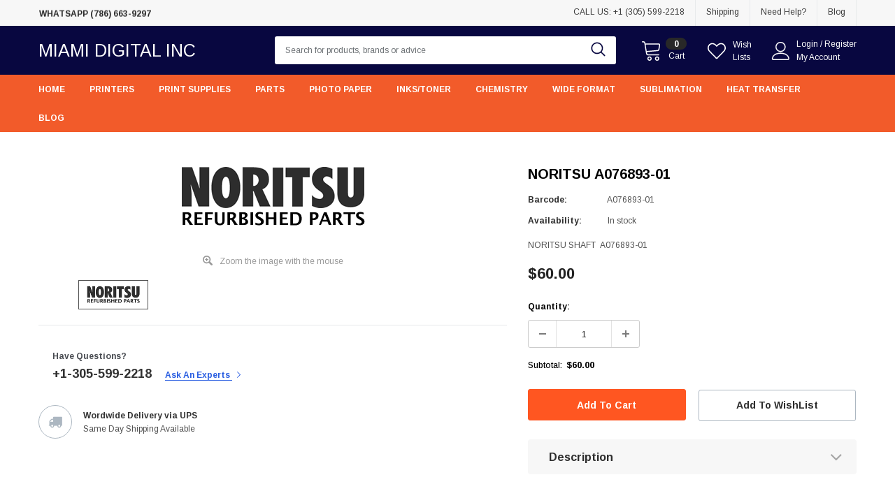

--- FILE ---
content_type: text/html; charset=utf-8
request_url: https://miamidigitalinc.com/products/noritsu-a076893-01
body_size: 47132
content:
<!doctype html>
<!--[if lt IE 7]><html class="no-js lt-ie9 lt-ie8 lt-ie7" lang="en"> <![endif]-->
<!--[if IE 7]><html class="no-js lt-ie9 lt-ie8" lang="en"> <![endif]-->
<!--[if IE 8]><html class="no-js lt-ie9" lang="en"> <![endif]-->
<!--[if IE 9 ]><html class="ie9 no-js"> <![endif]-->
<!--[if (gt IE 9)|!(IE)]><!--> <html class="no-js"> <!--<![endif]-->
<head>
  <meta name="google-site-verification" content="LH59GGxC7pi22pbTiLG8KNJGMXkUButWhD9VU1lj-DM" />

  <!-- Basic page needs ================================================== -->
  <meta charset="utf-8">
  <meta http-equiv="X-UA-Compatible" content="IE=edge,chrome=1">
	
  <!-- Title and description ================================================== -->
  <title>
  NORITSU A076893-01 &ndash; Miami Digital Inc
  </title>

  
  <meta name="description" content="NORITSU SHAFT  A076893-01">
  

  <!-- Product meta ================================================== -->
  


  <meta property="og:type" content="product">
  <meta property="og:title" content="NORITSU A076893-01">
  
  <meta property="og:image" content="http://miamidigitalinc.com/cdn/shop/products/Noritsulogo2_3c0eb5ff-3d83-46c8-9be5-872b34325b58_grande.png?v=1585037441">
  <meta property="og:image:secure_url" content="https://miamidigitalinc.com/cdn/shop/products/Noritsulogo2_3c0eb5ff-3d83-46c8-9be5-872b34325b58_grande.png?v=1585037441">
  
  <meta property="og:price:amount" content="60.00">
  <meta property="og:price:currency" content="USD">


  <meta property="og:description" content="NORITSU SHAFT  A076893-01">


  <meta property="og:url" content="https://miamidigitalinc.com/products/noritsu-a076893-01">
  <meta property="og:site_name" content="Miami Digital Inc">
  <!-- /snippets/twitter-card.liquid -->





  <meta name="twitter:card" content="product">
  <meta name="twitter:title" content="NORITSU A076893-01">
  <meta name="twitter:description" content="NORITSU SHAFT  A076893-01">
  <meta name="twitter:image" content="https://miamidigitalinc.com/cdn/shop/products/Noritsulogo2_3c0eb5ff-3d83-46c8-9be5-872b34325b58_medium.png?v=1585037441">
  <meta name="twitter:image:width" content="240">
  <meta name="twitter:image:height" content="240">
  <meta name="twitter:label1" content="Price">
  <meta name="twitter:data1" content="$60.00 USD">
  
  <meta name="twitter:label2" content="Brand">
  <meta name="twitter:data2" content="miamidigitalinc">
  



  <!-- Helpers ================================================== -->
  <link rel="canonical" href="https://miamidigitalinc.com/products/noritsu-a076893-01">
  <meta name="viewport" content="width=device-width, initial-scale=1, maximum-scale=1, user-scalable=0, minimal-ui">
  
  <!-- Favicon -->
  
 
   <!-- fonts -->
  
<script type="text/javascript">
  WebFontConfig = {
    google: { families: [ 
      
          'Arimo:100,200,300,400,500,600,700,800,900'
	  
      
      	
      		,
      	      
        'Arimo:100,200,300,400,500,600,700,800,900'
	  
    ] }
  };
  
  (function() {
    var wf = document.createElement('script');
    wf.src = ('https:' == document.location.protocol ? 'https' : 'http') +
      '://ajax.googleapis.com/ajax/libs/webfont/1/webfont.js';
    wf.type = 'text/javascript';
    wf.async = 'true';
    var s = document.getElementsByTagName('script')[0];
    s.parentNode.insertBefore(wf, s);
  })(); 
</script>

  
  <!-- Styles -->
  <link href="//miamidigitalinc.com/cdn/shop/t/8/assets/vendor.min.css?v=16313237669423149571728653968" rel="stylesheet" type="text/css" media="all" />
<link href="//miamidigitalinc.com/cdn/shop/t/8/assets/theme-styles.scss.css?v=146069464738970277921762444461" rel="stylesheet" type="text/css" media="all" />
<link href="//miamidigitalinc.com/cdn/shop/t/8/assets/theme-styles-responsive.scss.css?v=112809055363796198141731061876" rel="stylesheet" type="text/css" media="all" />
  
   <!-- Scripts -->
  <script src="//miamidigitalinc.com/cdn/shop/t/8/assets/jquery.min.js?v=56888366816115934351728653968" type="text/javascript"></script>
<script src="//miamidigitalinc.com/cdn/shop/t/8/assets/jquery-cookie.min.js?v=72365755745404048181728653968" type="text/javascript"></script>
<script src="//miamidigitalinc.com/cdn/shop/t/8/assets/lazysizes.min.js?v=84414966064882348651728653968" type="text/javascript"></script>

<script>
  
    window.lazySizesConfig = window.lazySizesConfig || {};
    lazySizesConfig.loadMode = 1;
    window.lazySizesConfig.init = false;
    lazySizes.init();
    window.ajax_cart = "normal";
    window.money_format = "${{amount}}";//"${{amount}} USD";
    window.shop_currency = "USD";
    window.show_multiple_currencies = 'false';
    window.use_color_swatch = true;
    window.color_swatch_style = "variant";
    window.color_swatch_option = 'Color;Memory Ram';
    window.enable_sidebar_multiple_choice = 'true';
    window.file_url = "//miamidigitalinc.com/cdn/shop/files/?v=12994";
    window.asset_url = "";
    
    window.inventory_text = {
        in_stock: "In stock",
        many_in_stock: "Many in stock",
        out_of_stock: "Out of stock",
        add_to_cart: "Add to Cart",
        add_all_to_cart: "Add all to Cart",
        pre_order: "Pre Order",
        sold_out: "Out of stock",
        select_options : "Select options",
        unavailable: "Unavailable",
        no_more_product: "No more product",
        show_options: "Show Variants",
        hide_options: "Hide Variants",
        adding : "Adding",
        thank_you : "Thank You",
        add_more : "Add More",
        cart_feedback : "Added",
        add_wishlist : "Add to WishList",
        remove_wishlist : "Remove WishList",
        add_compare : "Add to Compare",
        remove_compare : "Remove Compare",
        customlabel: "Custom Label",
        newlabel: "New",
        onlylabel: "Online Only",
        soldoutlabel: "Out of stock",
        bundlelabel: "Bundle",
        message_compare : "You must select at least two products to compare!",
        previous: "Prev",
        message_added_cart: "is added to your shopping cart.",
        next: "Next"
    };
    
    window.multi_lang = false;
    window.infinity_scroll_feature = true;
    window.newsletter_popup = false;  
</script>


<script src="//miamidigitalinc.com/cdn/shop/t/8/assets/lang2.js?v=155697771185079288521728653968" type="text/javascript"></script>

<script>
    var translator = {
        current_lang : $.cookie('language'),
        
        init: function() {
            translator.updateStyling();
            translator.updateInventoryText();  		
        },
        
        updateStyling: function() {
            var style;

            if (translator.isLang2()) {
                style = "<style>*[data-translate] {visibility:hidden} .lang1 {display:none}</style>";          
            }
            else {
                style = "<style>*[data-translate] {visibility:visible} .lang2 {display:none}</style>";
            };

            $('head').append(style);
        },
        
        updateLangSwitcher: function() {
            if (translator.isLang2()) {
                $('#lang-switcher [data-value="1"]').removeClass('active');
                $('#lang-switcher [data-value="2"]').addClass('active');        
            }
        },
        
        getTextToTranslate: function(selector) {
            var result = window.lang2;
            
            //check if there is parameter
            var params;
            
            if (selector.indexOf("|") > 0) {
                var devideList = selector.split("|");
                
                selector = devideList[0];
                params = devideList[1].split(",");
            }

            var selectorArr = selector.split('.');
            
            if (selectorArr) {
                for (var i = 0; i < selectorArr.length; i++) {
                    result = result[selectorArr[i]];
                }
            }
            else {
                result = result[selector];
            };

            //check if result is object, case one and other
            if (result && result.one && result.other) {
                var countEqual1 = true;

                for (var i = 0; i < params.length; i++) {
                    if (params[i].indexOf("count") >= 0) {
                        variables = params[i].split(":");

                        if (variables.length>1) {
                            var count = variables[1];
                            if (count > 1) {
                                countEqual1 = false;
                            }
                        }
                    }
                }

                if (countEqual1) {
                    result = result.one;
                } else {
                    result = result.other;
                };
            }

            //replace params
            
            if (params && params.length>0) {
                result = result.replace(/{{\s*/g, "{{");
                result = result.replace(/\s*}}/g, "}}");
                
                for (var i = 0; i < params.length; i++) {
                    variables = params[i].split(":");
                    if (variables.length>1) {
                        result = result.replace("{{"+variables[0]+"}}", variables[1]);
                    }          
                }
            }
            

            return result;
        },
                                        
        isLang2: function() {
            return translator.current_lang && translator.current_lang == 2;
        },
        
        updateInventoryText: function() {
            if (translator.isLang2()) {
                window.inventory_text = {
                    in_stock: window.lang2.products.product.in_stock,
                    many_in_stock: window.lang2.products.product.many_in_stock,
                    out_of_stock: window.lang2.products.product.out_of_stock,
                    add_to_cart: window.lang2.products.product.add_to_cart,
                    add_all_to_cart: window.lang2.products.product.add_all_to_cart,
                    sold_out: window.lang2.products.product.sold_out,
                    unavailable: window.lang2.products.product.unavailable,
                    no_more_product: window.lang2.collections.general.no_more_product,
                    select_options: window.lang2.products.product.select_options,
                    hide_options: window.lang2.products.product.hide_options,
                    show_options: window.lang2.products.product.show_options,
                    adding: window.lang2.products.product.adding,
                    thank_you: window.lang2.products.product.thank_you,
                    add_more: window.lang2.products.product.add_more,
                    cart_feedback: window.lang2.products.product.cart_feedback,
                    add_wishlist: window.lang2.wishlist.general.add_to_wishlist,
                    remove_wishlist: window.lang2.wishlist.general.remove_wishlist,
                    previous: window.lang2.collections.toolbar.previous,
                    next: window.lang2.collections.toolbar.next
                };
            }
        },
        
        doTranslate: function(blockSelector) {
            if (translator.isLang2()) {
                $(blockSelector + " [data-translate]").each(function(e) {          
                    var item = jQuery(this);
                    var selector = item.attr("data-translate");
                    var text = translator.getTextToTranslate(selector);
                    
                    //translate only title
                    if (item.attr("translate-item")) {
                        var attribute = item.attr("translate-item");
                        if (attribute == 'blog-date-author') {
                            item.html(text);
                        }
                        else if (attribute!="") {            
                            item.attr(attribute,text);
                        };
                    }
                    else if (item.is("input")) {
                        item.val(text);
                    }
                    else {
                        item.html(text);
                    };
                    
                    item.css("visibility","visible");
                    
                    $('#lang-switcher [data-value="1"]').removeClass('active');
                    $('#lang-switcher [data-value="2"]').addClass('active');          
                });
            }
        }   
    };
            
    translator.init();
            
    $(document).ready(function() {    
        $('#lang-switcher [data-value]').on('click', function(e) {
        e.preventDefault();
        
        if($(this).hasClass('active')){
            return false;
        }
        
        var value = $(this).data('value');
        
        $.cookie('language', value, {expires:10, path:'/'});
            location.reload();
        });    
        
        translator.doTranslate('body');    
    });
</script>


  <!-- Header hook for plugins ================================ -->
  <script>window.performance && window.performance.mark && window.performance.mark('shopify.content_for_header.start');</script><meta id="shopify-digital-wallet" name="shopify-digital-wallet" content="/35952853129/digital_wallets/dialog">
<meta name="shopify-checkout-api-token" content="d9f490ef95b120f87d1813ec94619359">
<meta id="in-context-paypal-metadata" data-shop-id="35952853129" data-venmo-supported="true" data-environment="production" data-locale="en_US" data-paypal-v4="true" data-currency="USD">
<link rel="alternate" type="application/json+oembed" href="https://miamidigitalinc.com/products/noritsu-a076893-01.oembed">
<script async="async" src="/checkouts/internal/preloads.js?locale=en-US"></script>
<script id="shopify-features" type="application/json">{"accessToken":"d9f490ef95b120f87d1813ec94619359","betas":["rich-media-storefront-analytics"],"domain":"miamidigitalinc.com","predictiveSearch":true,"shopId":35952853129,"locale":"en"}</script>
<script>var Shopify = Shopify || {};
Shopify.shop = "miamidigitalinc.myshopify.com";
Shopify.locale = "en";
Shopify.currency = {"active":"USD","rate":"1.0"};
Shopify.country = "US";
Shopify.theme = {"name":"Copy of [StoreTasker Edit] Shopbe-1.0.0-section...","id":167802175681,"schema_name":"Shopbe","schema_version":"1.0.0","theme_store_id":null,"role":"main"};
Shopify.theme.handle = "null";
Shopify.theme.style = {"id":null,"handle":null};
Shopify.cdnHost = "miamidigitalinc.com/cdn";
Shopify.routes = Shopify.routes || {};
Shopify.routes.root = "/";</script>
<script type="module">!function(o){(o.Shopify=o.Shopify||{}).modules=!0}(window);</script>
<script>!function(o){function n(){var o=[];function n(){o.push(Array.prototype.slice.apply(arguments))}return n.q=o,n}var t=o.Shopify=o.Shopify||{};t.loadFeatures=n(),t.autoloadFeatures=n()}(window);</script>
<script id="shop-js-analytics" type="application/json">{"pageType":"product"}</script>
<script defer="defer" async type="module" src="//miamidigitalinc.com/cdn/shopifycloud/shop-js/modules/v2/client.init-shop-cart-sync_BN7fPSNr.en.esm.js"></script>
<script defer="defer" async type="module" src="//miamidigitalinc.com/cdn/shopifycloud/shop-js/modules/v2/chunk.common_Cbph3Kss.esm.js"></script>
<script defer="defer" async type="module" src="//miamidigitalinc.com/cdn/shopifycloud/shop-js/modules/v2/chunk.modal_DKumMAJ1.esm.js"></script>
<script type="module">
  await import("//miamidigitalinc.com/cdn/shopifycloud/shop-js/modules/v2/client.init-shop-cart-sync_BN7fPSNr.en.esm.js");
await import("//miamidigitalinc.com/cdn/shopifycloud/shop-js/modules/v2/chunk.common_Cbph3Kss.esm.js");
await import("//miamidigitalinc.com/cdn/shopifycloud/shop-js/modules/v2/chunk.modal_DKumMAJ1.esm.js");

  window.Shopify.SignInWithShop?.initShopCartSync?.({"fedCMEnabled":true,"windoidEnabled":true});

</script>
<script>(function() {
  var isLoaded = false;
  function asyncLoad() {
    if (isLoaded) return;
    isLoaded = true;
    var urls = ["https:\/\/load.csell.co\/assets\/js\/cross-sell.js?shop=miamidigitalinc.myshopify.com","https:\/\/load.csell.co\/assets\/v2\/js\/core\/xsell.js?shop=miamidigitalinc.myshopify.com"];
    for (var i = 0; i < urls.length; i++) {
      var s = document.createElement('script');
      s.type = 'text/javascript';
      s.async = true;
      s.src = urls[i];
      var x = document.getElementsByTagName('script')[0];
      x.parentNode.insertBefore(s, x);
    }
  };
  if(window.attachEvent) {
    window.attachEvent('onload', asyncLoad);
  } else {
    window.addEventListener('load', asyncLoad, false);
  }
})();</script>
<script id="__st">var __st={"a":35952853129,"offset":-18000,"reqid":"a313a09e-15db-468f-b0f1-30a0ee1f603f-1769837428","pageurl":"miamidigitalinc.com\/products\/noritsu-a076893-01","u":"a9e38d112423","p":"product","rtyp":"product","rid":4719672262793};</script>
<script>window.ShopifyPaypalV4VisibilityTracking = true;</script>
<script id="captcha-bootstrap">!function(){'use strict';const t='contact',e='account',n='new_comment',o=[[t,t],['blogs',n],['comments',n],[t,'customer']],c=[[e,'customer_login'],[e,'guest_login'],[e,'recover_customer_password'],[e,'create_customer']],r=t=>t.map((([t,e])=>`form[action*='/${t}']:not([data-nocaptcha='true']) input[name='form_type'][value='${e}']`)).join(','),a=t=>()=>t?[...document.querySelectorAll(t)].map((t=>t.form)):[];function s(){const t=[...o],e=r(t);return a(e)}const i='password',u='form_key',d=['recaptcha-v3-token','g-recaptcha-response','h-captcha-response',i],f=()=>{try{return window.sessionStorage}catch{return}},m='__shopify_v',_=t=>t.elements[u];function p(t,e,n=!1){try{const o=window.sessionStorage,c=JSON.parse(o.getItem(e)),{data:r}=function(t){const{data:e,action:n}=t;return t[m]||n?{data:e,action:n}:{data:t,action:n}}(c);for(const[e,n]of Object.entries(r))t.elements[e]&&(t.elements[e].value=n);n&&o.removeItem(e)}catch(o){console.error('form repopulation failed',{error:o})}}const l='form_type',E='cptcha';function T(t){t.dataset[E]=!0}const w=window,h=w.document,L='Shopify',v='ce_forms',y='captcha';let A=!1;((t,e)=>{const n=(g='f06e6c50-85a8-45c8-87d0-21a2b65856fe',I='https://cdn.shopify.com/shopifycloud/storefront-forms-hcaptcha/ce_storefront_forms_captcha_hcaptcha.v1.5.2.iife.js',D={infoText:'Protected by hCaptcha',privacyText:'Privacy',termsText:'Terms'},(t,e,n)=>{const o=w[L][v],c=o.bindForm;if(c)return c(t,g,e,D).then(n);var r;o.q.push([[t,g,e,D],n]),r=I,A||(h.body.append(Object.assign(h.createElement('script'),{id:'captcha-provider',async:!0,src:r})),A=!0)});var g,I,D;w[L]=w[L]||{},w[L][v]=w[L][v]||{},w[L][v].q=[],w[L][y]=w[L][y]||{},w[L][y].protect=function(t,e){n(t,void 0,e),T(t)},Object.freeze(w[L][y]),function(t,e,n,w,h,L){const[v,y,A,g]=function(t,e,n){const i=e?o:[],u=t?c:[],d=[...i,...u],f=r(d),m=r(i),_=r(d.filter((([t,e])=>n.includes(e))));return[a(f),a(m),a(_),s()]}(w,h,L),I=t=>{const e=t.target;return e instanceof HTMLFormElement?e:e&&e.form},D=t=>v().includes(t);t.addEventListener('submit',(t=>{const e=I(t);if(!e)return;const n=D(e)&&!e.dataset.hcaptchaBound&&!e.dataset.recaptchaBound,o=_(e),c=g().includes(e)&&(!o||!o.value);(n||c)&&t.preventDefault(),c&&!n&&(function(t){try{if(!f())return;!function(t){const e=f();if(!e)return;const n=_(t);if(!n)return;const o=n.value;o&&e.removeItem(o)}(t);const e=Array.from(Array(32),(()=>Math.random().toString(36)[2])).join('');!function(t,e){_(t)||t.append(Object.assign(document.createElement('input'),{type:'hidden',name:u})),t.elements[u].value=e}(t,e),function(t,e){const n=f();if(!n)return;const o=[...t.querySelectorAll(`input[type='${i}']`)].map((({name:t})=>t)),c=[...d,...o],r={};for(const[a,s]of new FormData(t).entries())c.includes(a)||(r[a]=s);n.setItem(e,JSON.stringify({[m]:1,action:t.action,data:r}))}(t,e)}catch(e){console.error('failed to persist form',e)}}(e),e.submit())}));const S=(t,e)=>{t&&!t.dataset[E]&&(n(t,e.some((e=>e===t))),T(t))};for(const o of['focusin','change'])t.addEventListener(o,(t=>{const e=I(t);D(e)&&S(e,y())}));const B=e.get('form_key'),M=e.get(l),P=B&&M;t.addEventListener('DOMContentLoaded',(()=>{const t=y();if(P)for(const e of t)e.elements[l].value===M&&p(e,B);[...new Set([...A(),...v().filter((t=>'true'===t.dataset.shopifyCaptcha))])].forEach((e=>S(e,t)))}))}(h,new URLSearchParams(w.location.search),n,t,e,['guest_login'])})(!0,!0)}();</script>
<script integrity="sha256-4kQ18oKyAcykRKYeNunJcIwy7WH5gtpwJnB7kiuLZ1E=" data-source-attribution="shopify.loadfeatures" defer="defer" src="//miamidigitalinc.com/cdn/shopifycloud/storefront/assets/storefront/load_feature-a0a9edcb.js" crossorigin="anonymous"></script>
<script data-source-attribution="shopify.dynamic_checkout.dynamic.init">var Shopify=Shopify||{};Shopify.PaymentButton=Shopify.PaymentButton||{isStorefrontPortableWallets:!0,init:function(){window.Shopify.PaymentButton.init=function(){};var t=document.createElement("script");t.src="https://miamidigitalinc.com/cdn/shopifycloud/portable-wallets/latest/portable-wallets.en.js",t.type="module",document.head.appendChild(t)}};
</script>
<script data-source-attribution="shopify.dynamic_checkout.buyer_consent">
  function portableWalletsHideBuyerConsent(e){var t=document.getElementById("shopify-buyer-consent"),n=document.getElementById("shopify-subscription-policy-button");t&&n&&(t.classList.add("hidden"),t.setAttribute("aria-hidden","true"),n.removeEventListener("click",e))}function portableWalletsShowBuyerConsent(e){var t=document.getElementById("shopify-buyer-consent"),n=document.getElementById("shopify-subscription-policy-button");t&&n&&(t.classList.remove("hidden"),t.removeAttribute("aria-hidden"),n.addEventListener("click",e))}window.Shopify?.PaymentButton&&(window.Shopify.PaymentButton.hideBuyerConsent=portableWalletsHideBuyerConsent,window.Shopify.PaymentButton.showBuyerConsent=portableWalletsShowBuyerConsent);
</script>
<script data-source-attribution="shopify.dynamic_checkout.cart.bootstrap">document.addEventListener("DOMContentLoaded",(function(){function t(){return document.querySelector("shopify-accelerated-checkout-cart, shopify-accelerated-checkout")}if(t())Shopify.PaymentButton.init();else{new MutationObserver((function(e,n){t()&&(Shopify.PaymentButton.init(),n.disconnect())})).observe(document.body,{childList:!0,subtree:!0})}}));
</script>
<link id="shopify-accelerated-checkout-styles" rel="stylesheet" media="screen" href="https://miamidigitalinc.com/cdn/shopifycloud/portable-wallets/latest/accelerated-checkout-backwards-compat.css" crossorigin="anonymous">
<style id="shopify-accelerated-checkout-cart">
        #shopify-buyer-consent {
  margin-top: 1em;
  display: inline-block;
  width: 100%;
}

#shopify-buyer-consent.hidden {
  display: none;
}

#shopify-subscription-policy-button {
  background: none;
  border: none;
  padding: 0;
  text-decoration: underline;
  font-size: inherit;
  cursor: pointer;
}

#shopify-subscription-policy-button::before {
  box-shadow: none;
}

      </style>

<script>window.performance && window.performance.mark && window.performance.mark('shopify.content_for_header.end');</script>
<script type="text/javascript">window.moneyFormat = "${{amount}}";
    window.globoAlsoBoughtMoneyFormat = "${{amount}}";
    window.shopCurrency = "USD";
    window.assetsUrl = '//miamidigitalinc.com/cdn/shop/t/8/assets/';
  </script>
  <link href="//miamidigitalinc.com/cdn/shop/t/8/assets/globo.alsobought.css?v=127216591543793591971728653968" rel="stylesheet" type="text/css" media="all" />  <script src="//miamidigitalinc.com/cdn/shop/t/8/assets/globo.alsobought.js?v=32215880278075028161728653968" data-instant-track type="text/javascript"></script>
  <script data-instant-track>
    var globoAlsoBought = new globoAlsoBought({
      apiUrl: "https://related-products.globosoftware.net/v2/public/api",
      shop: "miamidigitalinc.myshopify.com",
      domain: "miamidigitalinc.com",
      view_name: 'globo.related',
      cart_properties_name: 'utm_source',
      cart_properties_value: 'globoRelatedProducts',
      manualRecommendations: {},
      discount: false,
      redirect: true,
      exclude_tags: [],
      carousel_items: 6,
      carousel_autoplay: false,
      productBoughtTogether: {
        enable: true,
        limit: 10,
        random: false,
        template: 2,
        thisItem: true,
        conditions: ["manual","vendor","type","collection","tags","global"]
      },
      productRelated: {
        enable: true,
        limit: 10,
        random: false,
        template: 1,
        thisItem: false,
        conditions: ["vendor","type","collection","tags","global"]
      },
      cart: {
        enable: true,
        limit: 10,
        random: false,
        template: 3,
        conditions: ["manual","bought_together","tags","global"],
        products: []
      },product: {
          id: 4719672262793,
          title: "NORITSU A076893-01",
          handle: "noritsu-a076893-01",
          price: 6000,
          compare_at_price: null,
          images: ["//miamidigitalinc.com/cdn/shop/products/Noritsulogo2_3c0eb5ff-3d83-46c8-9be5-872b34325b58.png?v=1585037441"],
          variants: [{"id":32958940217481,"title":"Default Title","option1":"Default Title","option2":null,"option3":null,"sku":"A076893-01","requires_shipping":true,"taxable":true,"featured_image":null,"available":true,"name":"NORITSU A076893-01","public_title":null,"options":["Default Title"],"price":6000,"weight":2268,"compare_at_price":null,"inventory_management":"shopify","barcode":"A076893-01","requires_selling_plan":false,"selling_plan_allocations":[]}],
          available: true,
          vendor: "miamidigitalinc",
          product_type: "Photographic parts",
          tags: ["Noritsu Parts","woo_import_1"],
          collection:"noritsu-parts"},no_image_url: "https://cdn.shopify.com/s/images/admin/no-image-large.gif"
    });
  </script>
  <script src="//miamidigitalinc.com/cdn/shop/t/8/assets/globo.alsobought.data.js?v=105630072655324445081728653968" data-instant-track type="text/javascript"></script>
  

  <!--[if lt IE 9]>
  <script src="//html5shiv.googlecode.com/svn/trunk/html5.js" type="text/javascript"></script>
  <![endif]-->
  
  
  

  <script>

    Shopify.productOptionsMap = {};
    Shopify.quickViewOptionsMap = {};

    Shopify.updateOptionsInSelector = function(selectorIndex, wrapperSlt) {
        Shopify.optionsMap = wrapperSlt === '.product' ? Shopify.productOptionsMap : Shopify.quickViewOptionsMap;

        switch (selectorIndex) {
            case 0:
                var key = 'root';
                var selector = $(wrapperSlt + ' .single-option-selector:eq(0)');
                break;
            case 1:
                var key = $(wrapperSlt + ' .single-option-selector:eq(0)').val();
                var selector = $(wrapperSlt + ' .single-option-selector:eq(1)');
                break;
            case 2:
                var key = $(wrapperSlt + ' .single-option-selector:eq(0)').val();
                key += ' / ' + $(wrapperSlt + ' .single-option-selector:eq(1)').val();
                var selector = $(wrapperSlt + ' .single-option-selector:eq(2)');
        }

        var initialValue = selector.val();

        selector.empty();

        var availableOptions = Shopify.optionsMap[key];

        if (availableOptions && availableOptions.length) {
            for (var i = 0; i < availableOptions.length; i++) {
                var option = availableOptions[i];

                var newOption = $('<option></option>').val(option).html(option);

                selector.append(newOption);
            }

            $(wrapperSlt + ' .swatch[data-option-index="' + selectorIndex + '"] .swatch-element').each(function() {
                if ($.inArray($(this).attr('data-value'), availableOptions) !== -1) {
                    $(this).removeClass('soldout').find(':radio').removeAttr('disabled', 'disabled').removeAttr('checked');
                }
                else {
                    $(this).addClass('soldout').find(':radio').removeAttr('checked').attr('disabled', 'disabled');
                }
            });

            if ($.inArray(initialValue, availableOptions) !== -1) {
                selector.val(initialValue);
            }

            selector.trigger('change');
        };
    };

    Shopify.linkOptionSelectors = function(product, wrapperSlt) {
        // Building our mapping object.
        Shopify.optionsMap = wrapperSlt === '.product' ? Shopify.productOptionsMap : Shopify.quickViewOptionsMap;

        for (var i = 0; i < product.variants.length; i++) {
            var variant = product.variants[i];

            if (variant.available) {
                // Gathering values for the 1st drop-down.
                Shopify.optionsMap['root'] = Shopify.optionsMap['root'] || [];

                Shopify.optionsMap['root'].push(variant.option1);
                Shopify.optionsMap['root'] = Shopify.uniq(Shopify.optionsMap['root']);

                // Gathering values for the 2nd drop-down.
                if (product.options.length > 1) {
                var key = variant.option1;
                    Shopify.optionsMap[key] = Shopify.optionsMap[key] || [];
                    Shopify.optionsMap[key].push(variant.option2);
                    Shopify.optionsMap[key] = Shopify.uniq(Shopify.optionsMap[key]);
                }

                // Gathering values for the 3rd drop-down.
                if (product.options.length === 3) {
                    var key = variant.option1 + ' / ' + variant.option2;
                    Shopify.optionsMap[key] = Shopify.optionsMap[key] || [];
                    Shopify.optionsMap[key].push(variant.option3);
                    Shopify.optionsMap[key] = Shopify.uniq(Shopify.optionsMap[key]);
                }
            }
        };

        // Update options right away.
        Shopify.updateOptionsInSelector(0, wrapperSlt);

        if (product.options.length > 1) Shopify.updateOptionsInSelector(1, wrapperSlt);
        if (product.options.length === 3) Shopify.updateOptionsInSelector(2, wrapperSlt);

        // When there is an update in the first dropdown.
        $(wrapperSlt + " .single-option-selector:eq(0)").change(function() {
            Shopify.updateOptionsInSelector(1, wrapperSlt);
            if (product.options.length === 3) Shopify.updateOptionsInSelector(2, wrapperSlt);
            return true;
        });

        // When there is an update in the second dropdown.
        $(wrapperSlt + " .single-option-selector:eq(1)").change(function() {
            if (product.options.length === 3) Shopify.updateOptionsInSelector(2, wrapperSlt);
            return true;
        });
    };
</script>



<link href="//miamidigitalinc.com/cdn/shop/t/8/assets/instabadge.css?v=178451001298498085131728653968" rel="stylesheet" type="text/css" media="all" />



<script type="text/javascript">

window.instabadge = {}
window.instabadge.productBadgeMap = { "noritsu-a076893-01" : false }
window.instabadge.type = "TYPE_PRODUCT"

if(typeof jQuery=='undefined') {
  var headTag = document.getElementsByTagName("head")[0];
  var jqTag = document.createElement('script');
  jqTag.type = 'text/javascript';
  jqTag.src = 'https://code.jquery.com/jquery-3.2.1.min.js ';
  jqTag.onload = function(){
    jQuery.noConflict();
    if (window.setupInstabadge){
      window.setupInstabadge();
    }
  };
  headTag.appendChild(jqTag);
}

</script>




    <script>
    
      
    window.ufeStore = {
      collections: [187213840521],
      tags: 'Noritsu Parts,woo_import_1'.split(','),
      selectedVariantId: 32958940217481,
      moneyFormat: "${{amount}}",
      moneyFormatWithCurrency: "${{amount}} USD",
      currency: "USD",
      customerId: null,
      productAvailable: true,
      productMapping: []
    }
    
    
      window.ufeStore.cartTotal = 0;
      
    
    
    
    window.isUfeInstalled = false;
    function ufeScriptLoader(scriptUrl) {
        var element = document.createElement('script');
        element.src = scriptUrl;
        element.type = 'text/javascript';
        document.getElementsByTagName('head')[0].appendChild(element);
    }
    if(window.isUfeInstalled) console.log('%c UFE: Funnel Engines ⚡️ Full Throttle  🦾😎!', 'font-weight: bold; letter-spacing: 2px; font-family: system-ui, -apple-system, BlinkMacSystemFont, "Segoe UI", "Roboto", "Oxygen", "Ubuntu", Arial, sans-serif;font-size: 20px;color: rgb(25, 124, 255); text-shadow: 2px 2px 0 rgb(62, 246, 255)');
    if(!('noModule' in HTMLScriptElement.prototype) && window.isUfeInstalled) {
        ufeScriptLoader('https://ufe.helixo.co/scripts/sdk.es5.min.js');
        console.log('UFE: ES5 Script Loading');
    }
    </script>
    
    
    
  <script>
        window.zoorixCartData = {
          currency: "USD",
          currency_symbol: "$",
          
          original_total_price: 0,
          total_discount: 0,
          item_count: 0,
          items: [
              
          ]
       	  
        }
</script>

                  <script src="//miamidigitalinc.com/cdn/shop/t/8/assets/bss-file-configdata.js?v=88254494235126493861728653968" type="text/javascript"></script> <script src="//miamidigitalinc.com/cdn/shop/t/8/assets/bss-file-configdata-banner.js?v=151034973688681356691728653968" type="text/javascript"></script> <script src="//miamidigitalinc.com/cdn/shop/t/8/assets/bss-file-configdata-popup.js?v=173992696638277510541728653968" type="text/javascript"></script><script>
                if (typeof BSS_PL == 'undefined') {
                    var BSS_PL = {};
                }
                var bssPlApiServer = "https://product-labels-pro.bsscommerce.com";
                BSS_PL.customerTags = 'null';
                BSS_PL.customerId = 'null';
                BSS_PL.configData = configDatas;
                BSS_PL.configDataBanner = configDataBanners ? configDataBanners : [];
                BSS_PL.configDataPopup = configDataPopups ? configDataPopups : [];
                BSS_PL.storeId = 6040;
                BSS_PL.currentPlan = "ten_usd";
                BSS_PL.storeIdCustomOld = "10678";
                BSS_PL.storeIdOldWIthPriority = "12200";
                BSS_PL.apiServerProduction = "https://product-labels-pro.bsscommerce.com";
                
                BSS_PL.integration = {"laiReview":{"status":0,"config":[]}}
                BSS_PL.settingsData = {}
                </script>
            <style>
.homepage-slideshow .slick-slide .bss_pl_img {
    visibility: hidden !important;
}
</style>
<script>
function bssFixSupportTimeoutWithSpecificPage($, BSS_PL, timeout, page) {
  $(document).on('click', '.search-bar', function () {
    setTimeout(function () {
      BSS_PL.init();
    }, 1000);
  });
  $(document).on(
    'keydown',
    '.input-group-field.header-search__input',
    function () {
      var interval = setInterval(doStuff, 500);

      function doStuff() {
        
        console.log('searching...');
        if (
          $('.header-search__results-wrapper').find('.search__products').length
        ) {
          setTimeout(() => {
            BSS_PL.init();
          }, 500);
          clearInterval(interval);
        }
        $(window).scroll(function () {
          clearInterval(interval);
        });
        BSS_PL.init();
      }
    }
  );
  return timeout;
}
</script>
                      <!-- "snippets/judgeme_core.liquid" was not rendered, the associated app was uninstalled -->

<!-- BEGIN app block: shopify://apps/ta-labels-badges/blocks/bss-pl-config-data/91bfe765-b604-49a1-805e-3599fa600b24 --><script
    id='bss-pl-config-data'
>
	let TAE_StoreId = "6040";
	if (typeof BSS_PL == 'undefined' || TAE_StoreId !== "") {
  		var BSS_PL = {};
		BSS_PL.storeId = 6040;
		BSS_PL.currentPlan = "ten_usd";
		BSS_PL.apiServerProduction = "https://product-labels.tech-arms.io";
		BSS_PL.publicAccessToken = "7c967ac215b00fa064bfa2ef011d5324";
		BSS_PL.customerTags = "null";
		BSS_PL.customerId = "null";
		BSS_PL.storeIdCustomOld = 10678;
		BSS_PL.storeIdOldWIthPriority = 12200;
		BSS_PL.storeIdOptimizeAppendLabel = 59637
		BSS_PL.optimizeCodeIds = null; 
		BSS_PL.extendedFeatureIds = null;
		BSS_PL.integration = {"laiReview":{"status":0,"config":[]}};
		BSS_PL.settingsData  = {};
		BSS_PL.configProductMetafields = [];
		BSS_PL.configVariantMetafields = [];
		
		BSS_PL.configData = [].concat({"id":174349,"name":"FF over $125","priority":0,"enable_priority":0,"enable":1,"pages":"1,2,3,4,7","related_product_tag":null,"first_image_tags":null,"img_url":"1750976293636-837343527-Shipping-125_tile.jpg","public_img_url":"https://cdn.shopify.com/s/files/1/0359/5285/3129/files/1750976293636-837343527-Shipping-125_tile.jpg?v=1750976306","position":0,"apply":null,"product_type":0,"exclude_products":6,"collection_image_type":0,"product":"9949144481985,9950738055361,9950716887233,9950763942081,9950761320641,9950736122049,7044136403137,9953937162433,9950729863361","variant":"","collection":"","exclude_product_ids":"","collection_image":"","inventory":0,"tags":"","excludeTags":"","vendors":"","from_price":null,"to_price":null,"domain_id":6040,"locations":"","enable_allowed_countries":0,"locales":"","enable_allowed_locales":0,"enable_visibility_date":0,"from_date":null,"to_date":null,"enable_discount_range":0,"discount_type":1,"discount_from":null,"discount_to":null,"label_text":"New%20arrival","label_text_color":"#ffffff","label_text_background_color":{"type":"hex","value":"#4482B4ff"},"label_text_font_size":12,"label_text_no_image":1,"label_text_in_stock":"In Stock","label_text_out_stock":"Sold out","label_shadow":{"blur":0,"h_offset":0,"v_offset":0},"label_opacity":100,"padding":"4px 0px 4px 0px","border_radius":"0px 0px 0px 0px","border_style":"none","border_size":"0","border_color":"#000000","label_shadow_color":"#808080","label_text_style":0,"label_text_font_family":null,"label_text_font_url":null,"customer_label_preview_image":null,"label_preview_image":"https://cdn.shopify.com/s/files/1/0359/5285/3129/files/DSC03467.jpg?v=1730900017","label_text_enable":0,"customer_tags":"","exclude_customer_tags":"","customer_type":"allcustomers","exclude_customers":"all_customer_tags","label_on_image":"2","label_type":1,"badge_type":0,"custom_selector":null,"margin":{"type":"px","value":{"top":0,"left":0,"right":0,"bottom":0}},"mobile_margin":{"type":"px","value":{"top":0,"left":0,"right":0,"bottom":0}},"margin_top":0,"margin_bottom":0,"mobile_height_label":-1,"mobile_width_label":30,"mobile_font_size_label":12,"emoji":null,"emoji_position":null,"transparent_background":null,"custom_page":null,"check_custom_page":false,"include_custom_page":null,"check_include_custom_page":false,"margin_left":0,"instock":null,"price_range_from":null,"price_range_to":null,"enable_price_range":0,"enable_product_publish":0,"customer_selected_product":null,"selected_product":null,"product_publish_from":null,"product_publish_to":null,"enable_countdown_timer":0,"option_format_countdown":0,"countdown_time":null,"option_end_countdown":null,"start_day_countdown":null,"countdown_type":1,"countdown_daily_from_time":null,"countdown_daily_to_time":null,"countdown_interval_start_time":null,"countdown_interval_length":null,"countdown_interval_break_length":null,"public_url_s3":"https://production-labels-bucket.s3.us-east-2.amazonaws.com/public/static/base/images/customer/6040/1750976293636-837343527-Shipping-125_tile.jpg","enable_visibility_period":0,"visibility_period":1,"createdAt":"2025-06-26T21:42:30.000Z","customer_ids":"","exclude_customer_ids":"","angle":0,"toolTipText":"","label_shape":"3","label_shape_type":2,"mobile_fixed_percent_label":"percentage","desktop_width_label":110,"desktop_height_label":102,"desktop_fixed_percent_label":"fixed","mobile_position":0,"desktop_label_unlimited_top":0,"desktop_label_unlimited_left":0,"mobile_label_unlimited_top":0,"mobile_label_unlimited_left":0,"mobile_margin_top":0,"mobile_margin_left":0,"mobile_config_label_enable":0,"mobile_default_config":1,"mobile_margin_bottom":0,"enable_fixed_time":0,"fixed_time":null,"statusLabelHoverText":0,"labelHoverTextLink":{"url":"","is_open_in_newtab":true},"labelAltText":"Free Shipping Over $125","statusLabelAltText":1,"enable_badge_stock":0,"badge_stock_style":1,"badge_stock_config":null,"enable_multi_badge":0,"animation_type":0,"animation_duration":2,"animation_repeat_option":0,"animation_repeat":0,"desktop_show_badges":1,"mobile_show_badges":1,"desktop_show_labels":1,"mobile_show_labels":1,"label_text_unlimited_stock":"Unlimited Stock","label_text_pre_order_stock":"Pre-Order","img_plan_id":13,"label_badge_type":"image","deletedAt":null,"desktop_lock_aspect_ratio":true,"mobile_lock_aspect_ratio":true,"img_aspect_ratio":1.083,"preview_board_width":365,"preview_board_height":456,"set_size_on_mobile":true,"set_position_on_mobile":true,"set_margin_on_mobile":true,"from_stock":null,"to_stock":null,"condition_product_title":"{\"enable\":false,\"type\":1,\"content\":\"\"}","conditions_apply_type":"{\"discount\":1,\"price\":1,\"inventory\":1}","public_font_url":null,"font_size_ratio":0.5,"group_ids":"[]","metafields":"{\"valueProductMetafield\":[],\"valueVariantMetafield\":[],\"matching_type\":1,\"metafield_type\":1}","no_ratio_height":true,"desktop_custom_background_aspect":null,"mobile_custom_background_aspect":null,"updatedAt":"2025-06-26T22:18:27.000Z","multipleBadge":null,"translations":[],"label_id":174349,"label_text_id":174349,"bg_style":"solid"},{"id":9069,"name":"Free Shipping By Product","priority":99,"enable_priority":0,"enable":1,"pages":"1,2,3,4,6,7","related_product_tag":null,"first_image_tags":null,"img_url":"1611699858398_label_shopify_2-44.png","public_img_url":"https://cdn.shopify.com/s/files/1/0359/5285/3129/files/1611699858398_label_shopify_2-44.png?v=1701442224","position":0,"apply":0,"product_type":0,"exclude_products":7,"collection_image_type":0,"product":"10864273064129,10800152772801,7294527013057,6979503947969,7644106227905,10800150937793,7281683595457,4720363307145,10893624180929,7644106031297,4720361865353,4720361701513,10791483670721,10799087976641,5847748575385,10798275068097,5847704076441,5847751917721,7621737873601,7697588158657,4721059332233,4721060741257,4721060216969,4721058807945,4721059725449,4721059037321,4721060413577,4721060020361,4721058283657,4721069064329,4721074307209,4721067098249,4721066049673,4721071980681,4721068408969,4721073356937,4721071194249,4721064149129,10664444592321,10664467300545,10664477098177,10664449245377,10664474247361,10664447246529,10664468119745,10664475001025,10664436662465,10664477720769,10664458780865,10664448327873,10175731564737,10175765807297,10175766593729,10175766823105,10175767052481,10175767216321,7695183216833,10589148741825,4720363503753,10589150445761,7688865251521,10589141303489,10589140451521,10585169920193,4720362946697,4720362619017,4720362225801,4720362061961,4720361570441,4720361472137,4720361013385,4720360292489,4720360030345,4720359833737,4720360751241,7132123824321,7132177563841,7132180873409,10050495086785,10050492465345,7132178809025,7132181627073,7189359493313,7132180021441,5726464901273,10036152860865,10036169703617,10036223410369,10036236812481,10036238418113,10036253819073,10036254245057,10036254965953,10036255621313,10164040204481,10164040401089,10538748117185,10248755413185,10248755183809,10248755216577,6111892078785,10538748936385,10248754856129,10248754823361,10248754954433,10248755118273,10248755282113,6560194461889,4717055115401,10036298580161,10039409967297,10039493034177,10039573545153,10039580262593,10039581016257,10039581180097,10039582130369,10039582490817,10176184746177,10176199196865,10176212172993,4721063985289,4721064411273,4721089708169,10142180966593,10142181916865,4721088725129,10142182047937,4721088561289,10142182146241,4721088364681,10142182244545,4721088102537,10142182310081,4721087873161,10142182473921,5034026795145,10142182604993,4721087643785,4721094819977,4721094426761,4721094099081,4721093836937,4721093410953,4721092558985,4721092198537,4721092034697,4721091608713","variant":"","collection":"","exclude_product_ids":"4721087381641,4721087086729,4721086660745,4721086464137,4721086267529,4721085841545,4721085612169,5034038919305,4721085022345,4721074962569,4721075454089,4721074667657,4721101078665","collection_image":"","inventory":0,"tags":"","excludeTags":"","vendors":"","from_price":null,"to_price":null,"domain_id":6040,"locations":"","enable_allowed_countries":0,"locales":"","enable_allowed_locales":0,"enable_visibility_date":0,"from_date":null,"to_date":null,"enable_discount_range":0,"discount_type":1,"discount_from":null,"discount_to":null,"label_text":"Hello%21","label_text_color":"#ffffff","label_text_background_color":{"type":"hex","value":"#ff7f50ff"},"label_text_font_size":12,"label_text_no_image":1,"label_text_in_stock":"In Stock","label_text_out_stock":"Sold out","label_shadow":{"blur":"0","h_offset":0,"v_offset":0},"label_opacity":100,"padding":"4px 0px 4px 0px","border_radius":"0px 0px 0px 0px","border_style":"none","border_size":"0","border_color":"#000000","label_shadow_color":"#808080","label_text_style":0,"label_text_font_family":null,"label_text_font_url":null,"customer_label_preview_image":"/static/adminhtml/images/sample.jpg","label_preview_image":"https://cdn.shopify.com/s/files/1/0359/5285/3129/files/12_X_328FT_LUSTRE_2.jpg?v=1764620871","label_text_enable":0,"customer_tags":"","exclude_customer_tags":"","customer_type":"allcustomers","exclude_customers":null,"label_on_image":"2","label_type":1,"badge_type":0,"custom_selector":null,"margin":{"type":"px","value":{"top":0,"left":0,"right":0,"bottom":0}},"mobile_margin":{"type":"px","value":{"top":0,"left":0,"right":0,"bottom":0}},"margin_top":0,"margin_bottom":0,"mobile_height_label":75,"mobile_width_label":75,"mobile_font_size_label":12,"emoji":null,"emoji_position":null,"transparent_background":null,"custom_page":null,"check_custom_page":false,"include_custom_page":null,"check_include_custom_page":false,"margin_left":0,"instock":null,"price_range_from":null,"price_range_to":null,"enable_price_range":0,"enable_product_publish":0,"customer_selected_product":null,"selected_product":null,"product_publish_from":null,"product_publish_to":null,"enable_countdown_timer":0,"option_format_countdown":0,"countdown_time":null,"option_end_countdown":0,"start_day_countdown":null,"countdown_type":1,"countdown_daily_from_time":null,"countdown_daily_to_time":null,"countdown_interval_start_time":null,"countdown_interval_length":null,"countdown_interval_break_length":null,"public_url_s3":"https://production-labels-bucket.s3.us-east-2.amazonaws.com/public/static/base/images/6040/240/1611699858398_label_shopify_2-44.png","enable_visibility_period":0,"visibility_period":1,"createdAt":"2021-01-26T22:24:35.000Z","customer_ids":"","exclude_customer_ids":"","angle":0,"toolTipText":"","label_shape":"rectangle","label_shape_type":1,"mobile_fixed_percent_label":"fixed","desktop_width_label":75,"desktop_height_label":75,"desktop_fixed_percent_label":"fixed","mobile_position":0,"desktop_label_unlimited_top":0,"desktop_label_unlimited_left":0,"mobile_label_unlimited_top":0,"mobile_label_unlimited_left":0,"mobile_margin_top":0,"mobile_margin_left":0,"mobile_config_label_enable":null,"mobile_default_config":1,"mobile_margin_bottom":0,"enable_fixed_time":0,"fixed_time":"[{\"name\":\"Sunday\",\"selected\":false,\"allDay\":false,\"timeStart\":\"00:00\",\"timeEnd\":\"23:59\",\"disabledAllDay\":true,\"disabledTime\":true},{\"name\":\"Monday\",\"selected\":false,\"allDay\":false,\"timeStart\":\"00:00\",\"timeEnd\":\"23:59\",\"disabledAllDay\":true,\"disabledTime\":true},{\"name\":\"Tuesday\",\"selected\":false,\"allDay\":false,\"timeStart\":\"00:00\",\"timeEnd\":\"23:59\",\"disabledAllDay\":true,\"disabledTime\":true},{\"name\":\"Wednesday\",\"selected\":false,\"allDay\":false,\"timeStart\":\"00:00\",\"timeEnd\":\"23:59\",\"disabledAllDay\":true,\"disabledTime\":true},{\"name\":\"Thursday\",\"selected\":false,\"allDay\":false,\"timeStart\":\"00:00\",\"timeEnd\":\"23:59\",\"disabledAllDay\":true,\"disabledTime\":true},{\"name\":\"Friday\",\"selected\":false,\"allDay\":false,\"timeStart\":\"00:00\",\"timeEnd\":\"23:59\",\"disabledAllDay\":true,\"disabledTime\":true},{\"name\":\"Saturday\",\"selected\":false,\"allDay\":false,\"timeStart\":\"00:00\",\"timeEnd\":\"23:59\",\"disabledAllDay\":true,\"disabledTime\":true}]","statusLabelHoverText":0,"labelHoverTextLink":{"url":"","is_open_in_newtab":true},"labelAltText":"","statusLabelAltText":0,"enable_badge_stock":0,"badge_stock_style":1,"badge_stock_config":null,"enable_multi_badge":null,"animation_type":0,"animation_duration":2,"animation_repeat_option":0,"animation_repeat":0,"desktop_show_badges":1,"mobile_show_badges":1,"desktop_show_labels":1,"mobile_show_labels":1,"label_text_unlimited_stock":"Unlimited Stock","label_text_pre_order_stock":"Pre-Order","img_plan_id":0,"label_badge_type":"image","deletedAt":null,"desktop_lock_aspect_ratio":false,"mobile_lock_aspect_ratio":false,"img_aspect_ratio":1,"preview_board_width":369,"preview_board_height":369,"set_size_on_mobile":true,"set_position_on_mobile":true,"set_margin_on_mobile":true,"from_stock":0,"to_stock":0,"condition_product_title":"{\"enable\":false,\"type\":1,\"content\":\"\"}","conditions_apply_type":"{\"discount\":1,\"price\":1,\"inventory\":1}","public_font_url":null,"font_size_ratio":null,"group_ids":null,"metafields":"{\"valueProductMetafield\":[],\"valueVariantMetafield\":[],\"matching_type\":1,\"metafield_type\":1}","no_ratio_height":false,"desktop_custom_background_aspect":null,"mobile_custom_background_aspect":null,"updatedAt":"2026-01-21T15:29:52.000Z","multipleBadge":null,"translations":[],"label_id":9069,"label_text_id":9069,"bg_style":"solid"},{"id":9053,"name":"Flat $20","priority":99,"enable_priority":0,"enable":1,"pages":"1,2,3,4,6,7","related_product_tag":null,"first_image_tags":null,"img_url":"1611678620984_flat20badge.png","public_img_url":"https://cdn.shopify.com/s/files/1/0359/5285/3129/t/4/assets/1611678620984_flat20badge_png?v=1613073576","position":0,"apply":0,"product_type":1,"exclude_products":null,"collection_image_type":null,"product":"","variant":"","collection":"","exclude_product_ids":"","collection_image":"","inventory":0,"tags":"","excludeTags":"","vendors":"","from_price":null,"to_price":null,"domain_id":6040,"locations":"","enable_allowed_countries":0,"locales":"","enable_allowed_locales":0,"enable_visibility_date":0,"from_date":null,"to_date":null,"enable_discount_range":0,"discount_type":1,"discount_from":null,"discount_to":null,"label_text":"Hello!","label_text_color":"#ffffff","label_text_background_color":{"type":"hex","value":"#ff7f50ff"},"label_text_font_size":12,"label_text_no_image":1,"label_text_in_stock":"In Stock","label_text_out_stock":"Sold out","label_shadow":{"blur":"0","h_offset":0,"v_offset":0},"label_opacity":100,"padding":"4px 0px 4px 0px","border_radius":"0px 0px 0px 0px","border_style":null,"border_size":null,"border_color":null,"label_shadow_color":"#808080","label_text_style":0,"label_text_font_family":null,"label_text_font_url":null,"customer_label_preview_image":"/static/adminhtml/images/sample.jpg","label_preview_image":"/static/adminhtml/images/sample.jpg","label_text_enable":0,"customer_tags":"","exclude_customer_tags":"","customer_type":"allcustomers","exclude_customers":null,"label_on_image":"2","label_type":1,"badge_type":0,"custom_selector":null,"margin":{"type":"px","value":{"top":0,"left":0,"right":0,"bottom":0}},"mobile_margin":{"type":"px","value":{"top":0,"left":0,"right":0,"bottom":0}},"margin_top":0,"margin_bottom":0,"mobile_height_label":75,"mobile_width_label":75,"mobile_font_size_label":12,"emoji":null,"emoji_position":null,"transparent_background":null,"custom_page":null,"check_custom_page":false,"include_custom_page":null,"check_include_custom_page":false,"margin_left":0,"instock":null,"price_range_from":null,"price_range_to":null,"enable_price_range":0,"enable_product_publish":0,"customer_selected_product":null,"selected_product":null,"product_publish_from":null,"product_publish_to":null,"enable_countdown_timer":0,"option_format_countdown":0,"countdown_time":null,"option_end_countdown":0,"start_day_countdown":null,"countdown_type":1,"countdown_daily_from_time":null,"countdown_daily_to_time":null,"countdown_interval_start_time":null,"countdown_interval_length":null,"countdown_interval_break_length":null,"public_url_s3":"https://production-labels-bucket.s3.us-east-2.amazonaws.com/public/static/base/images/6040/240/1611678620984_flat20badge.png","enable_visibility_period":0,"visibility_period":0,"createdAt":"2021-01-26T16:30:40.000Z","customer_ids":"","exclude_customer_ids":"","angle":0,"toolTipText":"","label_shape":null,"label_shape_type":1,"mobile_fixed_percent_label":"fixed","desktop_width_label":75,"desktop_height_label":75,"desktop_fixed_percent_label":"fixed","mobile_position":0,"desktop_label_unlimited_top":0,"desktop_label_unlimited_left":0,"mobile_label_unlimited_top":0,"mobile_label_unlimited_left":0,"mobile_margin_top":0,"mobile_margin_left":0,"mobile_config_label_enable":0,"mobile_default_config":1,"mobile_margin_bottom":0,"enable_fixed_time":0,"fixed_time":"[{\"name\":\"Sunday\",\"selected\":false,\"allDay\":false,\"timeStart\":\"00:00\",\"timeEnd\":\"23:59\",\"disabledAllDay\":true,\"disabledTime\":true},{\"name\":\"Monday\",\"selected\":false,\"allDay\":false,\"timeStart\":\"00:00\",\"timeEnd\":\"23:59\",\"disabledAllDay\":true,\"disabledTime\":true},{\"name\":\"Tuesday\",\"selected\":false,\"allDay\":false,\"timeStart\":\"00:00\",\"timeEnd\":\"23:59\",\"disabledAllDay\":true,\"disabledTime\":true},{\"name\":\"Wednesday\",\"selected\":false,\"allDay\":false,\"timeStart\":\"00:00\",\"timeEnd\":\"23:59\",\"disabledAllDay\":true,\"disabledTime\":true},{\"name\":\"Thursday\",\"selected\":false,\"allDay\":false,\"timeStart\":\"00:00\",\"timeEnd\":\"23:59\",\"disabledAllDay\":true,\"disabledTime\":true},{\"name\":\"Friday\",\"selected\":false,\"allDay\":false,\"timeStart\":\"00:00\",\"timeEnd\":\"23:59\",\"disabledAllDay\":true,\"disabledTime\":true},{\"name\":\"Saturday\",\"selected\":false,\"allDay\":false,\"timeStart\":\"00:00\",\"timeEnd\":\"23:59\",\"disabledAllDay\":true,\"disabledTime\":true}]","statusLabelHoverText":0,"labelHoverTextLink":{"url":"","is_open_in_newtab":true},"labelAltText":"","statusLabelAltText":0,"enable_badge_stock":0,"badge_stock_style":null,"badge_stock_config":null,"enable_multi_badge":null,"animation_type":0,"animation_duration":2,"animation_repeat_option":0,"animation_repeat":0,"desktop_show_badges":1,"mobile_show_badges":1,"desktop_show_labels":1,"mobile_show_labels":1,"label_text_unlimited_stock":"Unlimited Stock","label_text_pre_order_stock":"Pre-Order","img_plan_id":0,"label_badge_type":null,"deletedAt":null,"desktop_lock_aspect_ratio":false,"mobile_lock_aspect_ratio":false,"img_aspect_ratio":null,"preview_board_width":null,"preview_board_height":null,"set_size_on_mobile":true,"set_position_on_mobile":true,"set_margin_on_mobile":true,"from_stock":0,"to_stock":0,"condition_product_title":"{\"enable\":false,\"type\":1,\"content\":\"\"}","conditions_apply_type":"{}","public_font_url":null,"font_size_ratio":null,"group_ids":null,"metafields":null,"no_ratio_height":false,"desktop_custom_background_aspect":null,"mobile_custom_background_aspect":null,"updatedAt":"2021-02-11T19:59:36.000Z","multipleBadge":null,"translations":[],"label_id":9053,"label_text_id":9053,"bg_style":"solid"},{"id":8987,"name":"Free Shipping","priority":99,"enable_priority":0,"enable":1,"pages":"1,2,3,4,6,7","related_product_tag":null,"first_image_tags":null,"img_url":"1611584716936_label_shopify_2-44.png","public_img_url":"https://cdn.shopify.com/s/files/1/0359/5285/3129/files/1611584716936_label_shopify_2-44.png?v=1709565417","position":0,"apply":0,"product_type":1,"exclude_products":null,"collection_image_type":0,"product":"","variant":"","collection":"228045815961,179065094281,461595869377,461886587073,179065323657,187227570313,187227799689,187660271753,241306403009","exclude_product_ids":"","collection_image":"","inventory":0,"tags":"","excludeTags":"","vendors":"","from_price":null,"to_price":null,"domain_id":6040,"locations":"","enable_allowed_countries":0,"locales":"","enable_allowed_locales":0,"enable_visibility_date":0,"from_date":null,"to_date":null,"enable_discount_range":0,"discount_type":1,"discount_from":null,"discount_to":null,"label_text":"Hello!","label_text_color":"#ffffff","label_text_background_color":{"type":"hex","value":"#ff7f50ff"},"label_text_font_size":12,"label_text_no_image":1,"label_text_in_stock":"In Stock","label_text_out_stock":"Sold out","label_shadow":{"blur":"0","h_offset":0,"v_offset":0},"label_opacity":100,"padding":"4px 0px 4px 0px","border_radius":"0px 0px 0px 0px","border_style":null,"border_size":null,"border_color":null,"label_shadow_color":"#808080","label_text_style":0,"label_text_font_family":null,"label_text_font_url":null,"customer_label_preview_image":"https://cdn.shopify.com/s/files/1/0359/5285/3129/products/dnp10upcx46-2.jpg?v=1585052259","label_preview_image":"https://cdn.shopify.com/s/files/1/0359/5285/3129/products/dnp10upcx46-2.jpg?v=1585052259","label_text_enable":0,"customer_tags":"","exclude_customer_tags":"","customer_type":"allcustomers","exclude_customers":null,"label_on_image":"2","label_type":1,"badge_type":0,"custom_selector":null,"margin":{"type":"px","value":{"top":0,"left":0,"right":0,"bottom":0}},"mobile_margin":{"type":"px","value":{"top":0,"left":0,"right":0,"bottom":0}},"margin_top":0,"margin_bottom":0,"mobile_height_label":75,"mobile_width_label":75,"mobile_font_size_label":12,"emoji":null,"emoji_position":null,"transparent_background":null,"custom_page":null,"check_custom_page":false,"include_custom_page":null,"check_include_custom_page":false,"margin_left":0,"instock":null,"price_range_from":null,"price_range_to":null,"enable_price_range":0,"enable_product_publish":0,"customer_selected_product":null,"selected_product":null,"product_publish_from":null,"product_publish_to":null,"enable_countdown_timer":0,"option_format_countdown":0,"countdown_time":null,"option_end_countdown":0,"start_day_countdown":null,"countdown_type":1,"countdown_daily_from_time":null,"countdown_daily_to_time":null,"countdown_interval_start_time":null,"countdown_interval_length":null,"countdown_interval_break_length":null,"public_url_s3":"https://production-labels-bucket.s3.us-east-2.amazonaws.com/public/static/base/images/6040/240/1611584716936_label_shopify_2-44.png","enable_visibility_period":0,"visibility_period":1,"createdAt":"2021-01-25T14:25:57.000Z","customer_ids":"","exclude_customer_ids":"","angle":0,"toolTipText":"","label_shape":"rectangle","label_shape_type":1,"mobile_fixed_percent_label":"fixed","desktop_width_label":75,"desktop_height_label":75,"desktop_fixed_percent_label":"fixed","mobile_position":0,"desktop_label_unlimited_top":0,"desktop_label_unlimited_left":0,"mobile_label_unlimited_top":0,"mobile_label_unlimited_left":0,"mobile_margin_top":0,"mobile_margin_left":0,"mobile_config_label_enable":null,"mobile_default_config":1,"mobile_margin_bottom":0,"enable_fixed_time":0,"fixed_time":"[{\"name\":\"Sunday\",\"selected\":false,\"allDay\":false,\"timeStart\":\"00:00\",\"timeEnd\":\"23:59\",\"disabledAllDay\":true,\"disabledTime\":true},{\"name\":\"Monday\",\"selected\":false,\"allDay\":false,\"timeStart\":\"00:00\",\"timeEnd\":\"23:59\",\"disabledAllDay\":true,\"disabledTime\":true},{\"name\":\"Tuesday\",\"selected\":false,\"allDay\":false,\"timeStart\":\"00:00\",\"timeEnd\":\"23:59\",\"disabledAllDay\":true,\"disabledTime\":true},{\"name\":\"Wednesday\",\"selected\":false,\"allDay\":false,\"timeStart\":\"00:00\",\"timeEnd\":\"23:59\",\"disabledAllDay\":true,\"disabledTime\":true},{\"name\":\"Thursday\",\"selected\":false,\"allDay\":false,\"timeStart\":\"00:00\",\"timeEnd\":\"23:59\",\"disabledAllDay\":true,\"disabledTime\":true},{\"name\":\"Friday\",\"selected\":false,\"allDay\":false,\"timeStart\":\"00:00\",\"timeEnd\":\"23:59\",\"disabledAllDay\":true,\"disabledTime\":true},{\"name\":\"Saturday\",\"selected\":false,\"allDay\":false,\"timeStart\":\"00:00\",\"timeEnd\":\"23:59\",\"disabledAllDay\":true,\"disabledTime\":true}]","statusLabelHoverText":0,"labelHoverTextLink":{"url":"","is_open_in_newtab":true},"labelAltText":"","statusLabelAltText":0,"enable_badge_stock":0,"badge_stock_style":1,"badge_stock_config":null,"enable_multi_badge":null,"animation_type":0,"animation_duration":2,"animation_repeat_option":0,"animation_repeat":0,"desktop_show_badges":1,"mobile_show_badges":1,"desktop_show_labels":1,"mobile_show_labels":1,"label_text_unlimited_stock":"Unlimited Stock","label_text_pre_order_stock":"Pre-Order","img_plan_id":0,"label_badge_type":"image","deletedAt":null,"desktop_lock_aspect_ratio":false,"mobile_lock_aspect_ratio":false,"img_aspect_ratio":1,"preview_board_width":448,"preview_board_height":481,"set_size_on_mobile":true,"set_position_on_mobile":true,"set_margin_on_mobile":true,"from_stock":0,"to_stock":0,"condition_product_title":"{\"enable\":false,\"type\":1,\"content\":\"\"}","conditions_apply_type":"{}","public_font_url":null,"font_size_ratio":null,"group_ids":null,"metafields":null,"no_ratio_height":false,"desktop_custom_background_aspect":null,"mobile_custom_background_aspect":null,"updatedAt":"2024-11-05T21:22:53.000Z","multipleBadge":null,"translations":[],"label_id":8987,"label_text_id":8987,"bg_style":"solid"},);

		
		BSS_PL.configDataBanner = [].concat();

		
		BSS_PL.configDataPopup = [].concat();

		
		BSS_PL.configDataLabelGroup = [].concat();
		
		
		BSS_PL.collectionID = ``;
		BSS_PL.collectionHandle = ``;
		BSS_PL.collectionTitle = ``;

		
		BSS_PL.conditionConfigData = [].concat();
	}
</script>



    <script id='fixBugForStore6040'>
		
function bssFixSupportTimeoutWithSpecificPage($, BSS_PL, timeout, page) {
  $(document).on('click', '.search-bar', function () {
    setTimeout(function () {
      BSS_PL.init();
    }, 1000);
  });
  $(document).on(
    'keydown',
    '.input-group-field.header-search__input',
    function () {
      var interval = setInterval(doStuff, 500);

      function doStuff() {
        
        console.log('searching...');
        if (
          $('.header-search__results-wrapper').find('.search__products').length
        ) {
          setTimeout(() => {
            BSS_PL.init();
          }, 500);
          clearInterval(interval);
        }
        $(window).scroll(function () {
          clearInterval(interval);
        });
        BSS_PL.init();
      }
    }
  );
  return timeout;
}

    </script>


<style>
    
    

</style>

<script>
    function bssLoadScripts(src, callback, isDefer = false) {
        const scriptTag = document.createElement('script');
        document.head.appendChild(scriptTag);
        scriptTag.src = src;
        if (isDefer) {
            scriptTag.defer = true;
        } else {
            scriptTag.async = true;
        }
        if (callback) {
            scriptTag.addEventListener('load', function () {
                callback();
            });
        }
    }
    const scriptUrls = [
        "https://cdn.shopify.com/extensions/019c0e6f-86c2-78fa-a9d8-74b6f6a22991/product-label-571/assets/bss-pl-init-helper.js",
        "https://cdn.shopify.com/extensions/019c0e6f-86c2-78fa-a9d8-74b6f6a22991/product-label-571/assets/bss-pl-init-config-run-scripts.js",
    ];
    Promise.all(scriptUrls.map((script) => new Promise((resolve) => bssLoadScripts(script, resolve)))).then((res) => {
        console.log('BSS scripts loaded');
        window.bssScriptsLoaded = true;
    });

	function bssInitScripts() {
		if (BSS_PL.configData.length) {
			const enabledFeature = [
				{ type: 1, script: "https://cdn.shopify.com/extensions/019c0e6f-86c2-78fa-a9d8-74b6f6a22991/product-label-571/assets/bss-pl-init-for-label.js" },
				{ type: 2, badge: [0, 7, 8], script: "https://cdn.shopify.com/extensions/019c0e6f-86c2-78fa-a9d8-74b6f6a22991/product-label-571/assets/bss-pl-init-for-badge-product-name.js" },
				{ type: 2, badge: [1, 11], script: "https://cdn.shopify.com/extensions/019c0e6f-86c2-78fa-a9d8-74b6f6a22991/product-label-571/assets/bss-pl-init-for-badge-product-image.js" },
				{ type: 2, badge: 2, script: "https://cdn.shopify.com/extensions/019c0e6f-86c2-78fa-a9d8-74b6f6a22991/product-label-571/assets/bss-pl-init-for-badge-custom-selector.js" },
				{ type: 2, badge: [3, 9, 10], script: "https://cdn.shopify.com/extensions/019c0e6f-86c2-78fa-a9d8-74b6f6a22991/product-label-571/assets/bss-pl-init-for-badge-price.js" },
				{ type: 2, badge: 4, script: "https://cdn.shopify.com/extensions/019c0e6f-86c2-78fa-a9d8-74b6f6a22991/product-label-571/assets/bss-pl-init-for-badge-add-to-cart-btn.js" },
				{ type: 2, badge: 5, script: "https://cdn.shopify.com/extensions/019c0e6f-86c2-78fa-a9d8-74b6f6a22991/product-label-571/assets/bss-pl-init-for-badge-quantity-box.js" },
				{ type: 2, badge: 6, script: "https://cdn.shopify.com/extensions/019c0e6f-86c2-78fa-a9d8-74b6f6a22991/product-label-571/assets/bss-pl-init-for-badge-buy-it-now-btn.js" }
			]
				.filter(({ type, badge }) => BSS_PL.configData.some(item => item.label_type === type && (badge === undefined || (Array.isArray(badge) ? badge.includes(item.badge_type) : item.badge_type === badge))) || (type === 1 && BSS_PL.configDataLabelGroup && BSS_PL.configDataLabelGroup.length))
				.map(({ script }) => script);
				
            enabledFeature.forEach((src) => bssLoadScripts(src));

            if (enabledFeature.length) {
                const src = "https://cdn.shopify.com/extensions/019c0e6f-86c2-78fa-a9d8-74b6f6a22991/product-label-571/assets/bss-product-label-js.js";
                bssLoadScripts(src);
            }
        }

        if (BSS_PL.configDataBanner && BSS_PL.configDataBanner.length) {
            const src = "https://cdn.shopify.com/extensions/019c0e6f-86c2-78fa-a9d8-74b6f6a22991/product-label-571/assets/bss-product-label-banner.js";
            bssLoadScripts(src);
        }

        if (BSS_PL.configDataPopup && BSS_PL.configDataPopup.length) {
            const src = "https://cdn.shopify.com/extensions/019c0e6f-86c2-78fa-a9d8-74b6f6a22991/product-label-571/assets/bss-product-label-popup.js";
            bssLoadScripts(src);
        }

        if (window.location.search.includes('bss-pl-custom-selector')) {
            const src = "https://cdn.shopify.com/extensions/019c0e6f-86c2-78fa-a9d8-74b6f6a22991/product-label-571/assets/bss-product-label-custom-position.js";
            bssLoadScripts(src, null, true);
        }
    }
    bssInitScripts();
</script>


<!-- END app block --><link href="https://cdn.shopify.com/extensions/019c0e6f-86c2-78fa-a9d8-74b6f6a22991/product-label-571/assets/bss-pl-style.min.css" rel="stylesheet" type="text/css" media="all">
<link href="https://monorail-edge.shopifysvc.com" rel="dns-prefetch">
<script>(function(){if ("sendBeacon" in navigator && "performance" in window) {try {var session_token_from_headers = performance.getEntriesByType('navigation')[0].serverTiming.find(x => x.name == '_s').description;} catch {var session_token_from_headers = undefined;}var session_cookie_matches = document.cookie.match(/_shopify_s=([^;]*)/);var session_token_from_cookie = session_cookie_matches && session_cookie_matches.length === 2 ? session_cookie_matches[1] : "";var session_token = session_token_from_headers || session_token_from_cookie || "";function handle_abandonment_event(e) {var entries = performance.getEntries().filter(function(entry) {return /monorail-edge.shopifysvc.com/.test(entry.name);});if (!window.abandonment_tracked && entries.length === 0) {window.abandonment_tracked = true;var currentMs = Date.now();var navigation_start = performance.timing.navigationStart;var payload = {shop_id: 35952853129,url: window.location.href,navigation_start,duration: currentMs - navigation_start,session_token,page_type: "product"};window.navigator.sendBeacon("https://monorail-edge.shopifysvc.com/v1/produce", JSON.stringify({schema_id: "online_store_buyer_site_abandonment/1.1",payload: payload,metadata: {event_created_at_ms: currentMs,event_sent_at_ms: currentMs}}));}}window.addEventListener('pagehide', handle_abandonment_event);}}());</script>
<script id="web-pixels-manager-setup">(function e(e,d,r,n,o){if(void 0===o&&(o={}),!Boolean(null===(a=null===(i=window.Shopify)||void 0===i?void 0:i.analytics)||void 0===a?void 0:a.replayQueue)){var i,a;window.Shopify=window.Shopify||{};var t=window.Shopify;t.analytics=t.analytics||{};var s=t.analytics;s.replayQueue=[],s.publish=function(e,d,r){return s.replayQueue.push([e,d,r]),!0};try{self.performance.mark("wpm:start")}catch(e){}var l=function(){var e={modern:/Edge?\/(1{2}[4-9]|1[2-9]\d|[2-9]\d{2}|\d{4,})\.\d+(\.\d+|)|Firefox\/(1{2}[4-9]|1[2-9]\d|[2-9]\d{2}|\d{4,})\.\d+(\.\d+|)|Chrom(ium|e)\/(9{2}|\d{3,})\.\d+(\.\d+|)|(Maci|X1{2}).+ Version\/(15\.\d+|(1[6-9]|[2-9]\d|\d{3,})\.\d+)([,.]\d+|)( \(\w+\)|)( Mobile\/\w+|) Safari\/|Chrome.+OPR\/(9{2}|\d{3,})\.\d+\.\d+|(CPU[ +]OS|iPhone[ +]OS|CPU[ +]iPhone|CPU IPhone OS|CPU iPad OS)[ +]+(15[._]\d+|(1[6-9]|[2-9]\d|\d{3,})[._]\d+)([._]\d+|)|Android:?[ /-](13[3-9]|1[4-9]\d|[2-9]\d{2}|\d{4,})(\.\d+|)(\.\d+|)|Android.+Firefox\/(13[5-9]|1[4-9]\d|[2-9]\d{2}|\d{4,})\.\d+(\.\d+|)|Android.+Chrom(ium|e)\/(13[3-9]|1[4-9]\d|[2-9]\d{2}|\d{4,})\.\d+(\.\d+|)|SamsungBrowser\/([2-9]\d|\d{3,})\.\d+/,legacy:/Edge?\/(1[6-9]|[2-9]\d|\d{3,})\.\d+(\.\d+|)|Firefox\/(5[4-9]|[6-9]\d|\d{3,})\.\d+(\.\d+|)|Chrom(ium|e)\/(5[1-9]|[6-9]\d|\d{3,})\.\d+(\.\d+|)([\d.]+$|.*Safari\/(?![\d.]+ Edge\/[\d.]+$))|(Maci|X1{2}).+ Version\/(10\.\d+|(1[1-9]|[2-9]\d|\d{3,})\.\d+)([,.]\d+|)( \(\w+\)|)( Mobile\/\w+|) Safari\/|Chrome.+OPR\/(3[89]|[4-9]\d|\d{3,})\.\d+\.\d+|(CPU[ +]OS|iPhone[ +]OS|CPU[ +]iPhone|CPU IPhone OS|CPU iPad OS)[ +]+(10[._]\d+|(1[1-9]|[2-9]\d|\d{3,})[._]\d+)([._]\d+|)|Android:?[ /-](13[3-9]|1[4-9]\d|[2-9]\d{2}|\d{4,})(\.\d+|)(\.\d+|)|Mobile Safari.+OPR\/([89]\d|\d{3,})\.\d+\.\d+|Android.+Firefox\/(13[5-9]|1[4-9]\d|[2-9]\d{2}|\d{4,})\.\d+(\.\d+|)|Android.+Chrom(ium|e)\/(13[3-9]|1[4-9]\d|[2-9]\d{2}|\d{4,})\.\d+(\.\d+|)|Android.+(UC? ?Browser|UCWEB|U3)[ /]?(15\.([5-9]|\d{2,})|(1[6-9]|[2-9]\d|\d{3,})\.\d+)\.\d+|SamsungBrowser\/(5\.\d+|([6-9]|\d{2,})\.\d+)|Android.+MQ{2}Browser\/(14(\.(9|\d{2,})|)|(1[5-9]|[2-9]\d|\d{3,})(\.\d+|))(\.\d+|)|K[Aa][Ii]OS\/(3\.\d+|([4-9]|\d{2,})\.\d+)(\.\d+|)/},d=e.modern,r=e.legacy,n=navigator.userAgent;return n.match(d)?"modern":n.match(r)?"legacy":"unknown"}(),u="modern"===l?"modern":"legacy",c=(null!=n?n:{modern:"",legacy:""})[u],f=function(e){return[e.baseUrl,"/wpm","/b",e.hashVersion,"modern"===e.buildTarget?"m":"l",".js"].join("")}({baseUrl:d,hashVersion:r,buildTarget:u}),m=function(e){var d=e.version,r=e.bundleTarget,n=e.surface,o=e.pageUrl,i=e.monorailEndpoint;return{emit:function(e){var a=e.status,t=e.errorMsg,s=(new Date).getTime(),l=JSON.stringify({metadata:{event_sent_at_ms:s},events:[{schema_id:"web_pixels_manager_load/3.1",payload:{version:d,bundle_target:r,page_url:o,status:a,surface:n,error_msg:t},metadata:{event_created_at_ms:s}}]});if(!i)return console&&console.warn&&console.warn("[Web Pixels Manager] No Monorail endpoint provided, skipping logging."),!1;try{return self.navigator.sendBeacon.bind(self.navigator)(i,l)}catch(e){}var u=new XMLHttpRequest;try{return u.open("POST",i,!0),u.setRequestHeader("Content-Type","text/plain"),u.send(l),!0}catch(e){return console&&console.warn&&console.warn("[Web Pixels Manager] Got an unhandled error while logging to Monorail."),!1}}}}({version:r,bundleTarget:l,surface:e.surface,pageUrl:self.location.href,monorailEndpoint:e.monorailEndpoint});try{o.browserTarget=l,function(e){var d=e.src,r=e.async,n=void 0===r||r,o=e.onload,i=e.onerror,a=e.sri,t=e.scriptDataAttributes,s=void 0===t?{}:t,l=document.createElement("script"),u=document.querySelector("head"),c=document.querySelector("body");if(l.async=n,l.src=d,a&&(l.integrity=a,l.crossOrigin="anonymous"),s)for(var f in s)if(Object.prototype.hasOwnProperty.call(s,f))try{l.dataset[f]=s[f]}catch(e){}if(o&&l.addEventListener("load",o),i&&l.addEventListener("error",i),u)u.appendChild(l);else{if(!c)throw new Error("Did not find a head or body element to append the script");c.appendChild(l)}}({src:f,async:!0,onload:function(){if(!function(){var e,d;return Boolean(null===(d=null===(e=window.Shopify)||void 0===e?void 0:e.analytics)||void 0===d?void 0:d.initialized)}()){var d=window.webPixelsManager.init(e)||void 0;if(d){var r=window.Shopify.analytics;r.replayQueue.forEach((function(e){var r=e[0],n=e[1],o=e[2];d.publishCustomEvent(r,n,o)})),r.replayQueue=[],r.publish=d.publishCustomEvent,r.visitor=d.visitor,r.initialized=!0}}},onerror:function(){return m.emit({status:"failed",errorMsg:"".concat(f," has failed to load")})},sri:function(e){var d=/^sha384-[A-Za-z0-9+/=]+$/;return"string"==typeof e&&d.test(e)}(c)?c:"",scriptDataAttributes:o}),m.emit({status:"loading"})}catch(e){m.emit({status:"failed",errorMsg:(null==e?void 0:e.message)||"Unknown error"})}}})({shopId: 35952853129,storefrontBaseUrl: "https://miamidigitalinc.com",extensionsBaseUrl: "https://extensions.shopifycdn.com/cdn/shopifycloud/web-pixels-manager",monorailEndpoint: "https://monorail-edge.shopifysvc.com/unstable/produce_batch",surface: "storefront-renderer",enabledBetaFlags: ["2dca8a86"],webPixelsConfigList: [{"id":"87064769","eventPayloadVersion":"v1","runtimeContext":"LAX","scriptVersion":"1","type":"CUSTOM","privacyPurposes":["ANALYTICS"],"name":"Google Analytics tag (migrated)"},{"id":"shopify-app-pixel","configuration":"{}","eventPayloadVersion":"v1","runtimeContext":"STRICT","scriptVersion":"0450","apiClientId":"shopify-pixel","type":"APP","privacyPurposes":["ANALYTICS","MARKETING"]},{"id":"shopify-custom-pixel","eventPayloadVersion":"v1","runtimeContext":"LAX","scriptVersion":"0450","apiClientId":"shopify-pixel","type":"CUSTOM","privacyPurposes":["ANALYTICS","MARKETING"]}],isMerchantRequest: false,initData: {"shop":{"name":"Miami Digital Inc","paymentSettings":{"currencyCode":"USD"},"myshopifyDomain":"miamidigitalinc.myshopify.com","countryCode":"US","storefrontUrl":"https:\/\/miamidigitalinc.com"},"customer":null,"cart":null,"checkout":null,"productVariants":[{"price":{"amount":60.0,"currencyCode":"USD"},"product":{"title":"NORITSU A076893-01","vendor":"miamidigitalinc","id":"4719672262793","untranslatedTitle":"NORITSU A076893-01","url":"\/products\/noritsu-a076893-01","type":"Photographic parts"},"id":"32958940217481","image":{"src":"\/\/miamidigitalinc.com\/cdn\/shop\/products\/Noritsulogo2_3c0eb5ff-3d83-46c8-9be5-872b34325b58.png?v=1585037441"},"sku":"A076893-01","title":"Default Title","untranslatedTitle":"Default Title"}],"purchasingCompany":null},},"https://miamidigitalinc.com/cdn","1d2a099fw23dfb22ep557258f5m7a2edbae",{"modern":"","legacy":""},{"shopId":"35952853129","storefrontBaseUrl":"https:\/\/miamidigitalinc.com","extensionBaseUrl":"https:\/\/extensions.shopifycdn.com\/cdn\/shopifycloud\/web-pixels-manager","surface":"storefront-renderer","enabledBetaFlags":"[\"2dca8a86\"]","isMerchantRequest":"false","hashVersion":"1d2a099fw23dfb22ep557258f5m7a2edbae","publish":"custom","events":"[[\"page_viewed\",{}],[\"product_viewed\",{\"productVariant\":{\"price\":{\"amount\":60.0,\"currencyCode\":\"USD\"},\"product\":{\"title\":\"NORITSU A076893-01\",\"vendor\":\"miamidigitalinc\",\"id\":\"4719672262793\",\"untranslatedTitle\":\"NORITSU A076893-01\",\"url\":\"\/products\/noritsu-a076893-01\",\"type\":\"Photographic parts\"},\"id\":\"32958940217481\",\"image\":{\"src\":\"\/\/miamidigitalinc.com\/cdn\/shop\/products\/Noritsulogo2_3c0eb5ff-3d83-46c8-9be5-872b34325b58.png?v=1585037441\"},\"sku\":\"A076893-01\",\"title\":\"Default Title\",\"untranslatedTitle\":\"Default Title\"}}]]"});</script><script>
  window.ShopifyAnalytics = window.ShopifyAnalytics || {};
  window.ShopifyAnalytics.meta = window.ShopifyAnalytics.meta || {};
  window.ShopifyAnalytics.meta.currency = 'USD';
  var meta = {"product":{"id":4719672262793,"gid":"gid:\/\/shopify\/Product\/4719672262793","vendor":"miamidigitalinc","type":"Photographic parts","handle":"noritsu-a076893-01","variants":[{"id":32958940217481,"price":6000,"name":"NORITSU A076893-01","public_title":null,"sku":"A076893-01"}],"remote":false},"page":{"pageType":"product","resourceType":"product","resourceId":4719672262793,"requestId":"a313a09e-15db-468f-b0f1-30a0ee1f603f-1769837428"}};
  for (var attr in meta) {
    window.ShopifyAnalytics.meta[attr] = meta[attr];
  }
</script>
<script class="analytics">
  (function () {
    var customDocumentWrite = function(content) {
      var jquery = null;

      if (window.jQuery) {
        jquery = window.jQuery;
      } else if (window.Checkout && window.Checkout.$) {
        jquery = window.Checkout.$;
      }

      if (jquery) {
        jquery('body').append(content);
      }
    };

    var hasLoggedConversion = function(token) {
      if (token) {
        return document.cookie.indexOf('loggedConversion=' + token) !== -1;
      }
      return false;
    }

    var setCookieIfConversion = function(token) {
      if (token) {
        var twoMonthsFromNow = new Date(Date.now());
        twoMonthsFromNow.setMonth(twoMonthsFromNow.getMonth() + 2);

        document.cookie = 'loggedConversion=' + token + '; expires=' + twoMonthsFromNow;
      }
    }

    var trekkie = window.ShopifyAnalytics.lib = window.trekkie = window.trekkie || [];
    if (trekkie.integrations) {
      return;
    }
    trekkie.methods = [
      'identify',
      'page',
      'ready',
      'track',
      'trackForm',
      'trackLink'
    ];
    trekkie.factory = function(method) {
      return function() {
        var args = Array.prototype.slice.call(arguments);
        args.unshift(method);
        trekkie.push(args);
        return trekkie;
      };
    };
    for (var i = 0; i < trekkie.methods.length; i++) {
      var key = trekkie.methods[i];
      trekkie[key] = trekkie.factory(key);
    }
    trekkie.load = function(config) {
      trekkie.config = config || {};
      trekkie.config.initialDocumentCookie = document.cookie;
      var first = document.getElementsByTagName('script')[0];
      var script = document.createElement('script');
      script.type = 'text/javascript';
      script.onerror = function(e) {
        var scriptFallback = document.createElement('script');
        scriptFallback.type = 'text/javascript';
        scriptFallback.onerror = function(error) {
                var Monorail = {
      produce: function produce(monorailDomain, schemaId, payload) {
        var currentMs = new Date().getTime();
        var event = {
          schema_id: schemaId,
          payload: payload,
          metadata: {
            event_created_at_ms: currentMs,
            event_sent_at_ms: currentMs
          }
        };
        return Monorail.sendRequest("https://" + monorailDomain + "/v1/produce", JSON.stringify(event));
      },
      sendRequest: function sendRequest(endpointUrl, payload) {
        // Try the sendBeacon API
        if (window && window.navigator && typeof window.navigator.sendBeacon === 'function' && typeof window.Blob === 'function' && !Monorail.isIos12()) {
          var blobData = new window.Blob([payload], {
            type: 'text/plain'
          });

          if (window.navigator.sendBeacon(endpointUrl, blobData)) {
            return true;
          } // sendBeacon was not successful

        } // XHR beacon

        var xhr = new XMLHttpRequest();

        try {
          xhr.open('POST', endpointUrl);
          xhr.setRequestHeader('Content-Type', 'text/plain');
          xhr.send(payload);
        } catch (e) {
          console.log(e);
        }

        return false;
      },
      isIos12: function isIos12() {
        return window.navigator.userAgent.lastIndexOf('iPhone; CPU iPhone OS 12_') !== -1 || window.navigator.userAgent.lastIndexOf('iPad; CPU OS 12_') !== -1;
      }
    };
    Monorail.produce('monorail-edge.shopifysvc.com',
      'trekkie_storefront_load_errors/1.1',
      {shop_id: 35952853129,
      theme_id: 167802175681,
      app_name: "storefront",
      context_url: window.location.href,
      source_url: "//miamidigitalinc.com/cdn/s/trekkie.storefront.c59ea00e0474b293ae6629561379568a2d7c4bba.min.js"});

        };
        scriptFallback.async = true;
        scriptFallback.src = '//miamidigitalinc.com/cdn/s/trekkie.storefront.c59ea00e0474b293ae6629561379568a2d7c4bba.min.js';
        first.parentNode.insertBefore(scriptFallback, first);
      };
      script.async = true;
      script.src = '//miamidigitalinc.com/cdn/s/trekkie.storefront.c59ea00e0474b293ae6629561379568a2d7c4bba.min.js';
      first.parentNode.insertBefore(script, first);
    };
    trekkie.load(
      {"Trekkie":{"appName":"storefront","development":false,"defaultAttributes":{"shopId":35952853129,"isMerchantRequest":null,"themeId":167802175681,"themeCityHash":"10233634843685657751","contentLanguage":"en","currency":"USD","eventMetadataId":"cfd77a5c-05a7-4fae-86dd-edbe95f2fa4e"},"isServerSideCookieWritingEnabled":true,"monorailRegion":"shop_domain","enabledBetaFlags":["65f19447","b5387b81"]},"Session Attribution":{},"S2S":{"facebookCapiEnabled":false,"source":"trekkie-storefront-renderer","apiClientId":580111}}
    );

    var loaded = false;
    trekkie.ready(function() {
      if (loaded) return;
      loaded = true;

      window.ShopifyAnalytics.lib = window.trekkie;

      var originalDocumentWrite = document.write;
      document.write = customDocumentWrite;
      try { window.ShopifyAnalytics.merchantGoogleAnalytics.call(this); } catch(error) {};
      document.write = originalDocumentWrite;

      window.ShopifyAnalytics.lib.page(null,{"pageType":"product","resourceType":"product","resourceId":4719672262793,"requestId":"a313a09e-15db-468f-b0f1-30a0ee1f603f-1769837428","shopifyEmitted":true});

      var match = window.location.pathname.match(/checkouts\/(.+)\/(thank_you|post_purchase)/)
      var token = match? match[1]: undefined;
      if (!hasLoggedConversion(token)) {
        setCookieIfConversion(token);
        window.ShopifyAnalytics.lib.track("Viewed Product",{"currency":"USD","variantId":32958940217481,"productId":4719672262793,"productGid":"gid:\/\/shopify\/Product\/4719672262793","name":"NORITSU A076893-01","price":"60.00","sku":"A076893-01","brand":"miamidigitalinc","variant":null,"category":"Photographic parts","nonInteraction":true,"remote":false},undefined,undefined,{"shopifyEmitted":true});
      window.ShopifyAnalytics.lib.track("monorail:\/\/trekkie_storefront_viewed_product\/1.1",{"currency":"USD","variantId":32958940217481,"productId":4719672262793,"productGid":"gid:\/\/shopify\/Product\/4719672262793","name":"NORITSU A076893-01","price":"60.00","sku":"A076893-01","brand":"miamidigitalinc","variant":null,"category":"Photographic parts","nonInteraction":true,"remote":false,"referer":"https:\/\/miamidigitalinc.com\/products\/noritsu-a076893-01"});
      }
    });


        var eventsListenerScript = document.createElement('script');
        eventsListenerScript.async = true;
        eventsListenerScript.src = "//miamidigitalinc.com/cdn/shopifycloud/storefront/assets/shop_events_listener-3da45d37.js";
        document.getElementsByTagName('head')[0].appendChild(eventsListenerScript);

})();</script>
  <script>
  if (!window.ga || (window.ga && typeof window.ga !== 'function')) {
    window.ga = function ga() {
      (window.ga.q = window.ga.q || []).push(arguments);
      if (window.Shopify && window.Shopify.analytics && typeof window.Shopify.analytics.publish === 'function') {
        window.Shopify.analytics.publish("ga_stub_called", {}, {sendTo: "google_osp_migration"});
      }
      console.error("Shopify's Google Analytics stub called with:", Array.from(arguments), "\nSee https://help.shopify.com/manual/promoting-marketing/pixels/pixel-migration#google for more information.");
    };
    if (window.Shopify && window.Shopify.analytics && typeof window.Shopify.analytics.publish === 'function') {
      window.Shopify.analytics.publish("ga_stub_initialized", {}, {sendTo: "google_osp_migration"});
    }
  }
</script>
<script
  defer
  src="https://miamidigitalinc.com/cdn/shopifycloud/perf-kit/shopify-perf-kit-3.1.0.min.js"
  data-application="storefront-renderer"
  data-shop-id="35952853129"
  data-render-region="gcp-us-central1"
  data-page-type="product"
  data-theme-instance-id="167802175681"
  data-theme-name="Shopbe"
  data-theme-version="1.0.0"
  data-monorail-region="shop_domain"
  data-resource-timing-sampling-rate="10"
  data-shs="true"
  data-shs-beacon="true"
  data-shs-export-with-fetch="true"
  data-shs-logs-sample-rate="1"
  data-shs-beacon-endpoint="https://miamidigitalinc.com/api/collect"
></script>
</head>
             

    


<body id="noritsu-a076893-01" class="  template-product">
    
<!-----------top site------ -->
    <div id="shopify-section-header" class="shopify-section"><style>
    /*  Header Top  */
    
    
    
    /*  Search  */
    
    
    
    
  
  
    
    /*  Header Middel  */
    
    
    
    /* headar logo text*/
    
    
    
  
  /* headar logo svg*/
    
    
    

    
    
    /*  Header Bottom  */
    
    
    
    
  
  
    /*  Cart  */
    
    
    
/*   .header-wishlist .wishlist{
  	position:relative;
  }  */
  
  .header-wishlist .wishlist:hover .text-hover:before {
  	background: #ffffff;
  }
  .spac_link {
  	color: #ffffff!important;
  }
  
  
  

      
 
    .header-top {
        
        background-color: #f7f7f7;
        
        color: #3c3c3c;
    }

    .header-top a, .header-top p, .header .lang-currency-groups .dropdown-label .text {
        color: #3c3c3c;
    }
    
    .header-top .top-message p a:hover {
        border-bottom-color: #3c3c3c;
    }
    
    .header-top .close:hover {
        color: #3c3c3c;
    }

    
    
    .cart-icon .cartCount {
        background-color: #282828;
        color: #ffffff;
    }

    
    .header .search-form .search-bar .input-group-field {
        background-color: #ffffff;
    }

    .header .search-form .input-group-field {
        color: #6c7175;
    }

    .header .search-form .search-bar ::-webkit-input-placeholder {
        color: #6c7175;
    }

    .header .search-form .search-bar ::-moz-placeholder {
        color: #6c7175;
    }

    .header .search-form .search-bar :-ms-input-placeholder {
        color: #6c7175;
    }

    .header .search-form .search-bar :-moz-placeholder {
        color: #6c7175;
    }
    
    
    .logo-img {
      display: block;
      width: -moz-max-content;
      width: -webkit-max-content;
      width: -o-max-content;
    }
    
    .logo-fixed .logo-img img,
    .header-mb .logo-img img {
        max-height: 26px;
    }
    .header .search-form .icon-search svg{
      	width:21px;
        height:21px;
      }
    .header-pc .logo-img img {
        max-height: 46px;
        margin-top: 10px;
    } 
    
    .header-logo .logo-title{
      color:#ffffff;
      font-size:25px;
      text-transform:uppercase;
      position: absolute;
      top: 50%;
      transform: translateY(-50%);
    } 
   .header-logo .logo-title svg{
      fill:#ffffff;
      width:40px;
      height:auto;
   }

    .header-bottom .header-panel-top {
        background-color: ;       
    }
    
    .header-bottom .lang-currency-groups .dropdown-label,
    .header-bottom .header-links a,
    .header-bottom .info-store .info-text,
    .header-bottom .info-store .info-text a {
        color: ;
    }

    .header-bottom .info-store .info-icon {
        color: ;
    }

    .header .free-shipping-text {
        color: #282828;
      	font-weight:700;
    }

    @media (max-width:767px) {
        
      .header-logo .logo-title{
        font-size:17px
      } 
      .header-logo .logo-title svg{
        width:30px!important;
        height:auto!important;
      } 
    }

    @media (min-width:1200px) {
      .header .lang-currency-groups .dropdown-toggle:after{
      	color: rgba(60, 60, 60, 0.75);
      }
        .header .search-form .icon-search {
            color: #080740;
          background:#ffffff;
        }
      

        .header .header-panel-bt {
            background-color: #080740;
        }

        .header .acc-links,
        .header .wishlist,
        .header .header-cart a {
            color: #ffffff;
        }
        .header .acc-links.acc-logout{
          display:inherit;
        }

        .header .icon-user,
        .header .wishlist svg,
        .header .header-cart .cart-icon {
            color: #ffffff;
        }
        .has_sticky .wrapper-top-cart .btn-cart svg{
          fill: #ffffff!important;
        }
        .header .header-cart .cartCount {
          background-color: #282828;
          color: #ffffff;
          font-weight:700;
        }
    }
</style>

<header class="site-header wrapper-header header" role="banner">
    <div class="wrapper-header-top">
      
  <div class="header-top" id ="header-top-ap">
    <div class="container">
      <div class="row">
        <div class="wrapper-left col-12 col-xl-4">   
          
          <div class="free-shipping-text" data-slide-sale>
            <div class="item">
<span>
  SALES (305) 599-2218
</span>
</div>
            <div class="item"> 
<span>
  WHATSAPP (786) 663-9297
</span>
</div>
          </div>
          
        </div>
        
        <div class="wrapper-right col-12 col-xl-8">
          
          <ul class="header-links">
            
            <li class="link link-first">
              <a href="tel:+1 (305) 599-2218">
                <span> 
                  
<span>
  CALL US:
</span>

                  
<span>
  +1 (305) 599-2218
</span>

                </span>
              </a>
            </li>
            
            
            <li class="link">
              <a href="/pages/shipping-delivery">
                
<span>
  Shipping
</span>

              </a>
            </li>
            

            
            <li class="link">
              <a href="/pages/contact-us">
                
<span>
  Need Help?
</span>

              </a>
            </li>
            
            
            <li class="link">
              <a href="https://miamidigitalinc.myshopify.com/blogs/news">
                
<span>
  Blog
</span>

              </a>
            </li>
            
            
          </ul>
          
        </div>
        
      </div>
    </div>
  </div>
  
    </div>
    <a href="#" class="icon-nav close-menu-mb" title="Menu Mobile Icon" data-menu-mb-toogle>
        <span class="icon-line"></span>
    </a>
    <div class="header-top-mb">
      <div class="container">
        <div class="free-shipping">
          <div class="free-shipping-text" data-slide-sale>
            <div class="item">
<span>
  SALES (305) 599-2218
</span>
</div>
            <div class="item"> 
<span>
  WHATSAPP (786) 663-9297
</span>
</div>
          </div>
          <a href="#" title="close" class="close" data-close-header-top>
            <svg aria-hidden="true" data-prefix="fal" data-icon="times" role="img" xmlns="http://www.w3.org/2000/svg" viewBox="0 0 320 512" class="svg-inline--fa fa-times fa-w-10 fa-2x"><path fill="currentColor" d="M193.94 256L296.5 153.44l21.15-21.15c3.12-3.12 3.12-8.19 0-11.31l-22.63-22.63c-3.12-3.12-8.19-3.12-11.31 0L160 222.06 36.29 98.34c-3.12-3.12-8.19-3.12-11.31 0L2.34 120.97c-3.12 3.12-3.12 8.19 0 11.31L126.06 256 2.34 379.71c-3.12 3.12-3.12 8.19 0 11.31l22.63 22.63c3.12 3.12 8.19 3.12 11.31 0L160 289.94 262.56 392.5l21.15 21.15c3.12 3.12 8.19 3.12 11.31 0l22.63-22.63c3.12-3.12 3.12-8.19 0-11.31L193.94 256z" class=""></path></svg>
          </a>
        </div>
      </div>
    </div>
    <div class="header-bottom" data-sticky-mb>
        <div class="wrapper-header-bt">
            <div class="container">
                <div class="header-mb">          
    <div class="header-mb-left header-mb-items">
        <div class="hamburger-icon svg-mb">
            <a href="#" class="icon-nav" title="Menu Mobile Icon" data-menu-mb-toogle>
                <span class="icon-line"></span>
            </a>
        </div>

        <div class="search-mb svg-mb">
            <a href="#" title="Search Icon" class="icon-search" data-search-mobile-toggle>
                <svg data-icon="search" viewBox="0 0 512 512" width="100%" height="100%">
    <path d="M495,466.2L377.2,348.4c29.2-35.6,46.8-81.2,46.8-130.9C424,103.5,331.5,11,217.5,11C103.4,11,11,103.5,11,217.5   S103.4,424,217.5,424c49.7,0,95.2-17.5,130.8-46.7L466.1,495c8,8,20.9,8,28.9,0C503,487.1,503,474.1,495,466.2z M217.5,382.9   C126.2,382.9,52,308.7,52,217.5S126.2,52,217.5,52C308.7,52,383,126.3,383,217.5S308.7,382.9,217.5,382.9z"></path>
</svg>
            </a>

            <a href="javascript:void(0)" title="close" class="close close-search">
                <svg aria-hidden="true" data-prefix="fal" data-icon="times" role="img" xmlns="http://www.w3.org/2000/svg" viewBox="0 0 320 512" class="svg-inline--fa fa-times fa-w-10 fa-2x"><path fill="currentColor" d="M193.94 256L296.5 153.44l21.15-21.15c3.12-3.12 3.12-8.19 0-11.31l-22.63-22.63c-3.12-3.12-8.19-3.12-11.31 0L160 222.06 36.29 98.34c-3.12-3.12-8.19-3.12-11.31 0L2.34 120.97c-3.12 3.12-3.12 8.19 0 11.31L126.06 256 2.34 379.71c-3.12 3.12-3.12 8.19 0 11.31l22.63 22.63c3.12 3.12 8.19 3.12 11.31 0L160 289.94 262.56 392.5l21.15 21.15c3.12 3.12 8.19 3.12 11.31 0l22.63-22.63c3.12-3.12 3.12-8.19 0-11.31L193.94 256z" class=""></path></svg>
            </a>
        
            <div class="search-form" data-ajax-search>
    <div class="header-search">
        <div class="header-search__form">
          <div class="container">
            <a href="javascript:void(0)" title="close" class="close close-search">
                <svg aria-hidden="true" data-prefix="fal" data-icon="times" role="img" xmlns="http://www.w3.org/2000/svg" viewBox="0 0 320 512" class="svg-inline--fa fa-times fa-w-10 fa-2x"><path fill="currentColor" d="M193.94 256L296.5 153.44l21.15-21.15c3.12-3.12 3.12-8.19 0-11.31l-22.63-22.63c-3.12-3.12-8.19-3.12-11.31 0L160 222.06 36.29 98.34c-3.12-3.12-8.19-3.12-11.31 0L2.34 120.97c-3.12 3.12-3.12 8.19 0 11.31L126.06 256 2.34 379.71c-3.12 3.12-3.12 8.19 0 11.31l22.63 22.63c3.12 3.12 8.19 3.12 11.31 0L160 289.94 262.56 392.5l21.15 21.15c3.12 3.12 8.19 3.12 11.31 0l22.63-22.63c3.12-3.12 3.12-8.19 0-11.31L193.94 256z" class=""></path></svg>
            </a>

            <form action="/search" method="get" class="search-bar" role="search">
                <input type="hidden" name="type" value="product">

                <input type="search" name="q" 
                     
                    placeholder="Search for products, brands or advice" 
                    class="input-group-field header-search__input" aria-label="Search Site" autocomplete="off">
        
                <button type="submit" class="btn icon-search">
                    <svg data-icon="search" viewBox="0 0 512 512" width="100%" height="100%">
    <path d="M495,466.2L377.2,348.4c29.2-35.6,46.8-81.2,46.8-130.9C424,103.5,331.5,11,217.5,11C103.4,11,11,103.5,11,217.5   S103.4,424,217.5,424c49.7,0,95.2-17.5,130.8-46.7L466.1,495c8,8,20.9,8,28.9,0C503,487.1,503,474.1,495,466.2z M217.5,382.9   C126.2,382.9,52,308.7,52,217.5S126.2,52,217.5,52C308.7,52,383,126.3,383,217.5S308.7,382.9,217.5,382.9z"></path>
</svg>
                </button>
            </form> 
          </div>
        </div>

        <div class="quickSearchResultsWrap" style="display: none;">
            <div class="custom-scrollbar">
                <div class="container">
                    

                    
                    <div class="header-block header-search__product">
                        <div class="box-title">
                            
<span>
  Popular Products
</span>

                        </div>

                        <div class="search__products">
                            <div class="products-grid row">
                                
                            </div>                    
                        </div>
                    </div>
                    
                    
                    <div class="header-search__results-wrapper"></div>          
                </div>
            </div>
        </div>
    </div>
  
     

    <script id="search-results-template" type="text/template7">
        
        {{#if is_loading}}
        <div class="header-search__results">
            <div class="header-search__spinner-container">
                <div class="loading-modal modal"><div></div><div></div><div></div><div></div></div>
            </div>
        </div>

        {{else}}

        {{#if is_show}}
        <div class="header-search__results header-block">
            
            {{#if has_results}}
            <div class="box-title">
                Product Results
            </div>

            <div class="search__products">
                <div class="products-grid row">
                    {{#each results}}

                    <div class="grid-item col-6 col-sm-4">
                        <div class="inner product-item">
                            <div class="inner-top">
                                <div class="product-top">
                                    <div class="product-image">
                                        <a href="{{url}}" class="product-grid-image">
                                            <img src="{{image}}" alt="{{image_alt}}">                                               
                                        </a>
                                    </div>
                                  
                                  <div class="product-des abs-center">
                                    
                                    
                                    
                                    <a class="quickview-button" href="javascript:void(0)" id="{{handle}}">
                                      <span >
                                        <i class="fa fa-eye" aria-hidden="true"></i>
                                      </span>                        
                                    </a>
                                    
                                    
                                    
                                    
                                    
                                    

                                    <a class="wishlist" data-icon-wishlist href="#" data-product-handle="{{handle}}" data-id="{{id}}">
                                      <i class="fa fa-heart" aria-hidden="true"></i>
                                      <span class="wishlist-text text-hover">
                                        Add to WishList
                                      </span>
                                    </a>

                                    
                                     
                                    
                                  </div>
                                  
                                </div>
                                
                                 
                                

                                <div class="product-bottom">
                                    <a class="product-title" href="{{url}}">
                                        {{title}}
                                    </a>

                                    <div class="price-box">
                                        {{#if on_sale}}
                                        <div class="price-sale">
                                            <span class="old-price">{{ compare_at_price }}</span>
                                            <span class="special-price">
                                                {{ price }}
                                            </span>
                                        </div>
                                        {{else}}
                                        <div class="price-regular">
                                            <span>{{ price }}</span>
                                        </div>
                                        {{/if}}
                                    </div>
                                </div>
                            </div>
                        </div>
                    </div>

                    {{/each}}
                </div>              
            </div>
            
            <div class="text-center">            
                <a href="{{results_url}}" class="text-results header-search__see-more" data-results-count="{{results_count}}">
                    {{results_label}} ({{results_count}})
                </a>
            </div>
            {{else}}

            <p class="header-search__no-results text-results">{{ results_label }}</p>
            {{/if}}
            
        </div>
        {{/if}}
        {{/if}}
    
    </script>
</div>
        </div>                        
    </div>

  <div class="header-mb-middle header-mb-items">
    <div class="header-logo">
      
      <a class="logo-title" href="/">
        Miami Digital Inc
      </a>
      
    </div>
  </div>

  <div class="header-mb-right header-mb-items">
    
    <div class="acc-mb svg-mb">
      <a href="#" title="User Icon" class="icon-user" data-user-mobile-toggle>
        <svg xmlns="http://www.w3.org/2000/svg" xmlns:xlink="http://www.w3.org/1999/xlink" id="lnr-user" viewBox="0 0 1024 1024" width="100%" height="100%"><title>user</title><path class="path1" d="M486.4 563.2c-155.275 0-281.6-126.325-281.6-281.6s126.325-281.6 281.6-281.6 281.6 126.325 281.6 281.6-126.325 281.6-281.6 281.6zM486.4 51.2c-127.043 0-230.4 103.357-230.4 230.4s103.357 230.4 230.4 230.4c127.042 0 230.4-103.357 230.4-230.4s-103.358-230.4-230.4-230.4z"/><path class="path2" d="M896 1024h-819.2c-42.347 0-76.8-34.451-76.8-76.8 0-3.485 0.712-86.285 62.72-168.96 36.094-48.126 85.514-86.36 146.883-113.634 74.957-33.314 168.085-50.206 276.797-50.206 108.71 0 201.838 16.893 276.797 50.206 61.37 27.275 110.789 65.507 146.883 113.634 62.008 82.675 62.72 165.475 62.72 168.96 0 42.349-34.451 76.8-76.8 76.8zM486.4 665.6c-178.52 0-310.267 48.789-381 141.093-53.011 69.174-54.195 139.904-54.2 140.61 0 14.013 11.485 25.498 25.6 25.498h819.2c14.115 0 25.6-11.485 25.6-25.6-0.006-0.603-1.189-71.333-54.198-140.507-70.734-92.304-202.483-141.093-381.002-141.093z"/></svg>
      </a>
    </div>
    
    <div class="cart-icon svg-mb">
      <a href="#" title="Cart Icon" data-cart-toggle>       
        <svg viewBox="0 0 1024 1024" xmlns="http://www.w3.org/2000/svg">
    <path class="path1" d="M409.6 1024c-56.464 0-102.4-45.936-102.4-102.4s45.936-102.4 102.4-102.4S512 865.136 512 921.6 466.064 1024 409.6 1024zm0-153.6c-28.232 0-51.2 22.968-51.2 51.2s22.968 51.2 51.2 51.2 51.2-22.968 51.2-51.2-22.968-51.2-51.2-51.2z"></path>
    <path class="path2" d="M768 1024c-56.464 0-102.4-45.936-102.4-102.4S711.536 819.2 768 819.2s102.4 45.936 102.4 102.4S824.464 1024 768 1024zm0-153.6c-28.232 0-51.2 22.968-51.2 51.2s22.968 51.2 51.2 51.2 51.2-22.968 51.2-51.2-22.968-51.2-51.2-51.2z"></path>
    <path class="path3" d="M898.021 228.688C885.162 213.507 865.763 204.8 844.8 204.8H217.954l-5.085-30.506C206.149 133.979 168.871 102.4 128 102.4H76.8c-14.138 0-25.6 11.462-25.6 25.6s11.462 25.6 25.6 25.6H128c15.722 0 31.781 13.603 34.366 29.112l85.566 513.395C254.65 736.421 291.929 768 332.799 768h512c14.139 0 25.6-11.461 25.6-25.6s-11.461-25.6-25.6-25.6h-512c-15.722 0-31.781-13.603-34.366-29.11l-12.63-75.784 510.206-44.366c39.69-3.451 75.907-36.938 82.458-76.234l34.366-206.194c3.448-20.677-1.952-41.243-14.813-56.424zm-35.69 48.006l-34.366 206.194c-2.699 16.186-20.043 32.221-36.39 33.645l-514.214 44.714-50.874-305.246h618.314c5.968 0 10.995 2.054 14.155 5.782 3.157 3.73 4.357 9.024 3.376 14.912z"></path>
</svg>

        <span class="cartCount" data-cart-count>
          0
        </span>
      </a>
    </div>
  </div>          
</div>
            </div>
            <div class="header-pc" id="header-pc-ap">
                <div class="header-panel-bt">
                    <div class="container">
                        <div class="row">
                            <div class="col-12 col-xl-3 wrapper-left header-items">
                                <div class="header-logo" itemscope itemtype="http://schema.org/Organization">
                                  <meta itemprop="url" content="https://miamidigitalinc.com">
                                    
                                    <a class="logo-title" href="/">
                                    Miami Digital Inc
                                    </a>
                                    
                                </div>
                            </div>
                            <div class="col-12 col-xl-5 wrapper-center header-items">
                                <div class="nav-search">                    
                                    <div class="search-form" data-ajax-search>
    <div class="header-search">
        <div class="header-search__form">
          <div class="container">
            <a href="javascript:void(0)" title="close" class="close close-search">
                <svg aria-hidden="true" data-prefix="fal" data-icon="times" role="img" xmlns="http://www.w3.org/2000/svg" viewBox="0 0 320 512" class="svg-inline--fa fa-times fa-w-10 fa-2x"><path fill="currentColor" d="M193.94 256L296.5 153.44l21.15-21.15c3.12-3.12 3.12-8.19 0-11.31l-22.63-22.63c-3.12-3.12-8.19-3.12-11.31 0L160 222.06 36.29 98.34c-3.12-3.12-8.19-3.12-11.31 0L2.34 120.97c-3.12 3.12-3.12 8.19 0 11.31L126.06 256 2.34 379.71c-3.12 3.12-3.12 8.19 0 11.31l22.63 22.63c3.12 3.12 8.19 3.12 11.31 0L160 289.94 262.56 392.5l21.15 21.15c3.12 3.12 8.19 3.12 11.31 0l22.63-22.63c3.12-3.12 3.12-8.19 0-11.31L193.94 256z" class=""></path></svg>
            </a>

            <form action="/search" method="get" class="search-bar" role="search">
                <input type="hidden" name="type" value="product">

                <input type="search" name="q" 
                     
                    placeholder="Search for products, brands or advice" 
                    class="input-group-field header-search__input" aria-label="Search Site" autocomplete="off">
        
                <button type="submit" class="btn icon-search">
                    <svg data-icon="search" viewBox="0 0 512 512" width="100%" height="100%">
    <path d="M495,466.2L377.2,348.4c29.2-35.6,46.8-81.2,46.8-130.9C424,103.5,331.5,11,217.5,11C103.4,11,11,103.5,11,217.5   S103.4,424,217.5,424c49.7,0,95.2-17.5,130.8-46.7L466.1,495c8,8,20.9,8,28.9,0C503,487.1,503,474.1,495,466.2z M217.5,382.9   C126.2,382.9,52,308.7,52,217.5S126.2,52,217.5,52C308.7,52,383,126.3,383,217.5S308.7,382.9,217.5,382.9z"></path>
</svg>
                </button>
            </form> 
          </div>
        </div>

        <div class="quickSearchResultsWrap" style="display: none;">
            <div class="custom-scrollbar">
                <div class="container">
                    

                    
                    <div class="header-block header-search__product">
                        <div class="box-title">
                            
<span>
  Popular Products
</span>

                        </div>

                        <div class="search__products">
                            <div class="products-grid row">
                                
                            </div>                    
                        </div>
                    </div>
                    
                    
                    <div class="header-search__results-wrapper"></div>          
                </div>
            </div>
        </div>
    </div>
  
     

    <script id="search-results-template" type="text/template7">
        
        {{#if is_loading}}
        <div class="header-search__results">
            <div class="header-search__spinner-container">
                <div class="loading-modal modal"><div></div><div></div><div></div><div></div></div>
            </div>
        </div>

        {{else}}

        {{#if is_show}}
        <div class="header-search__results header-block">
            
            {{#if has_results}}
            <div class="box-title">
                Product Results
            </div>

            <div class="search__products">
                <div class="products-grid row">
                    {{#each results}}

                    <div class="grid-item col-6 col-sm-4">
                        <div class="inner product-item">
                            <div class="inner-top">
                                <div class="product-top">
                                    <div class="product-image">
                                        <a href="{{url}}" class="product-grid-image">
                                            <img src="{{image}}" alt="{{image_alt}}">                                               
                                        </a>
                                    </div>
                                  
                                  <div class="product-des abs-center">
                                    
                                    
                                    
                                    <a class="quickview-button" href="javascript:void(0)" id="{{handle}}">
                                      <span >
                                        <i class="fa fa-eye" aria-hidden="true"></i>
                                      </span>                        
                                    </a>
                                    
                                    
                                    
                                    
                                    
                                    

                                    <a class="wishlist" data-icon-wishlist href="#" data-product-handle="{{handle}}" data-id="{{id}}">
                                      <i class="fa fa-heart" aria-hidden="true"></i>
                                      <span class="wishlist-text text-hover">
                                        Add to WishList
                                      </span>
                                    </a>

                                    
                                     
                                    
                                  </div>
                                  
                                </div>
                                
                                 
                                

                                <div class="product-bottom">
                                    <a class="product-title" href="{{url}}">
                                        {{title}}
                                    </a>

                                    <div class="price-box">
                                        {{#if on_sale}}
                                        <div class="price-sale">
                                            <span class="old-price">{{ compare_at_price }}</span>
                                            <span class="special-price">
                                                {{ price }}
                                            </span>
                                        </div>
                                        {{else}}
                                        <div class="price-regular">
                                            <span>{{ price }}</span>
                                        </div>
                                        {{/if}}
                                    </div>
                                </div>
                            </div>
                        </div>
                    </div>

                    {{/each}}
                </div>              
            </div>
            
            <div class="text-center">            
                <a href="{{results_url}}" class="text-results header-search__see-more" data-results-count="{{results_count}}">
                    {{results_label}} ({{results_count}})
                </a>
            </div>
            {{else}}

            <p class="header-search__no-results text-results">{{ results_label }}</p>
            {{/if}}
            
        </div>
        {{/if}}
        {{/if}}
    
    </script>
</div>
                                </div>
                            </div>
                            <div class="col-12 col-xl-4 wrapper-right header-items">
                              <div class="wrapper-top-cart">
                                <div class="header-cart">
  <a href="javascript:void(0)" title="Cart" data-cart-toggle>
    <strong class="cart-icon btn-cart">
      <svg viewBox="0 0 1024 1024" xmlns="http://www.w3.org/2000/svg">
    <path class="path1" d="M409.6 1024c-56.464 0-102.4-45.936-102.4-102.4s45.936-102.4 102.4-102.4S512 865.136 512 921.6 466.064 1024 409.6 1024zm0-153.6c-28.232 0-51.2 22.968-51.2 51.2s22.968 51.2 51.2 51.2 51.2-22.968 51.2-51.2-22.968-51.2-51.2-51.2z"></path>
    <path class="path2" d="M768 1024c-56.464 0-102.4-45.936-102.4-102.4S711.536 819.2 768 819.2s102.4 45.936 102.4 102.4S824.464 1024 768 1024zm0-153.6c-28.232 0-51.2 22.968-51.2 51.2s22.968 51.2 51.2 51.2 51.2-22.968 51.2-51.2-22.968-51.2-51.2-51.2z"></path>
    <path class="path3" d="M898.021 228.688C885.162 213.507 865.763 204.8 844.8 204.8H217.954l-5.085-30.506C206.149 133.979 168.871 102.4 128 102.4H76.8c-14.138 0-25.6 11.462-25.6 25.6s11.462 25.6 25.6 25.6H128c15.722 0 31.781 13.603 34.366 29.112l85.566 513.395C254.65 736.421 291.929 768 332.799 768h512c14.139 0 25.6-11.461 25.6-25.6s-11.461-25.6-25.6-25.6h-512c-15.722 0-31.781-13.603-34.366-29.11l-12.63-75.784 510.206-44.366c39.69-3.451 75.907-36.938 82.458-76.234l34.366-206.194c3.448-20.677-1.952-41.243-14.813-56.424zm-35.69 48.006l-34.366 206.194c-2.699 16.186-20.043 32.221-36.39 33.645l-514.214 44.714-50.874-305.246h618.314c5.968 0 10.995 2.054 14.155 5.782 3.157 3.73 4.357 9.024 3.376 14.912z"></path>
</svg>
    </strong>

    <span class="groups-cart-text">  
      <span class="cartCount" data-cart-count>
        0
      </span>

      <span class="cart-text">
        Cart
      </span>
    </span>
    <p class="line-dr"></p>
  </a>                    
</div>

<div id="dropdown-cart"> 
  <div class="cart-title">
    <a href="javascript:void(0)" title="Close" class="close-cart close">
      <svg aria-hidden="true" data-prefix="fal" data-icon="times" role="img" xmlns="http://www.w3.org/2000/svg" viewBox="0 0 320 512" class="svg-inline--fa fa-times fa-w-10 fa-2x"><path fill="currentColor" d="M193.94 256L296.5 153.44l21.15-21.15c3.12-3.12 3.12-8.19 0-11.31l-22.63-22.63c-3.12-3.12-8.19-3.12-11.31 0L160 222.06 36.29 98.34c-3.12-3.12-8.19-3.12-11.31 0L2.34 120.97c-3.12 3.12-3.12 8.19 0 11.31L126.06 256 2.34 379.71c-3.12 3.12-3.12 8.19 0 11.31l22.63 22.63c3.12 3.12 8.19 3.12 11.31 0L160 289.94 262.56 392.5l21.15 21.15c3.12 3.12 8.19 3.12 11.31 0l22.63-22.63c3.12-3.12 3.12-8.19 0-11.31L193.94 256z" class=""></path></svg>
      <span >
        Close
      </span>
    </a>
    
    <h5 >
      Shopping Cart:
    </h5>
  </div>
  
  <div class="no-items">
    <p class="cart_empty"  >
      Your cart is currently empty.
    </p>
    <div class="text-continue">
      <a class="btn btn-continue" href="javascript:void(0)" onclick="window.history.back();" >
        Continue Shopping
      </a>
    </div>
  </div>

  <div class="has-items">
    <ol class="mini-products-list">  
      
    </ol>

    <div class="summary">                
      <div class="total">
        <span class="label">
          <span >
            Total Price:
          </span>
        </span>
        <span class="price">
          $0.00
        </span> 
      </div>
    </div>
    <div class="terms_conditions_checkout">
      
      <div class="actions">
        <button class="btn btn-checkout " onclick="window.location='/checkout'" >
          Check Out
        </button>
        <a class="btn btn-view-cart" href="/cart" >
          <span>Or View Cart</span>
        </a>      
      </div>
    </div>
  </div>
</div>

                              </div>
                              <div class="append-mb" data-links-menu-mobile>  
                                
<div class="header-wishlist">
  <a class="wishlist" href="/pages/wish-list">
    <svg aria-hidden="true" data-prefix="fal" data-icon="heart" role="img" xmlns="http://www.w3.org/2000/svg" viewBox="0 0 512 512" class="svg-inline--fa fa-heart fa-w-16 fa-2x"><path fill="currentColor" d="M462.3 62.7c-54.5-46.4-136-38.7-186.6 13.5L256 96.6l-19.7-20.3C195.5 34.1 113.2 8.7 49.7 62.7c-62.8 53.6-66.1 149.8-9.9 207.8l193.5 199.8c6.2 6.4 14.4 9.7 22.6 9.7 8.2 0 16.4-3.2 22.6-9.7L472 270.5c56.4-58 53.1-154.2-9.7-207.8zm-13.1 185.6L256.4 448.1 62.8 248.3c-38.4-39.6-46.4-115.1 7.7-161.2 54.8-46.8 119.2-12.9 142.8 11.5l42.7 44.1 42.7-44.1c23.2-24 88.2-58 142.8-11.5 54 46 46.1 121.5 7.7 161.2z" class=""></path></svg>
    <span class="wishlist-text text-hover">
      Wish Lists
    </span>                  
  </a>                              
</div>


<div class="customer-links">
  <a href="javascript:void(0)" title="User Icon" class="icon-user" data-user-mobile-toggle>
    <svg xmlns="http://www.w3.org/2000/svg" xmlns:xlink="http://www.w3.org/1999/xlink" id="lnr-user" viewBox="0 0 1024 1024" width="100%" height="100%"><title>user</title><path class="path1" d="M486.4 563.2c-155.275 0-281.6-126.325-281.6-281.6s126.325-281.6 281.6-281.6 281.6 126.325 281.6 281.6-126.325 281.6-281.6 281.6zM486.4 51.2c-127.043 0-230.4 103.357-230.4 230.4s103.357 230.4 230.4 230.4c127.042 0 230.4-103.357 230.4-230.4s-103.358-230.4-230.4-230.4z"/><path class="path2" d="M896 1024h-819.2c-42.347 0-76.8-34.451-76.8-76.8 0-3.485 0.712-86.285 62.72-168.96 36.094-48.126 85.514-86.36 146.883-113.634 74.957-33.314 168.085-50.206 276.797-50.206 108.71 0 201.838 16.893 276.797 50.206 61.37 27.275 110.789 65.507 146.883 113.634 62.008 82.675 62.72 165.475 62.72 168.96 0 42.349-34.451 76.8-76.8 76.8zM486.4 665.6c-178.52 0-310.267 48.789-381 141.093-53.011 69.174-54.195 139.904-54.2 140.61 0 14.013 11.485 25.498 25.6 25.498h819.2c14.115 0 25.6-11.485 25.6-25.6-0.006-0.603-1.189-71.333-54.198-140.507-70.734-92.304-202.483-141.093-381.002-141.093z"/></svg>
  </a>
  <div class="user-text">
      
    <div class="text-top">
      <a data-dropdown-user data-user-mobile-toggle class="acc-links acc-sign-in" id="customer_login_link" href="javascript:void(0)" >
        <span> Login</span> <a  class="spac_link" > /</a> 
      </a>
      
      <a class="acc-links acc-sign-in acc-sign-in-mb" id="customer_login_link" href="/account/login" >
        <span> Login</span> <a  class="spac_link spac_mb" > /</a>
      </a>

      <a class="acc-links acc-regis" id="customer_register_link" href="/account/login">
        <span> Register</span>
      </a>                                        
    </div>

    <div class="text-bottom">
      <a class="acc-links acc-title" href="/account">
        <span>My Account</span>
      </a>
    </div>
     
  </div>
</div>
<div class="customer_links_dk">
 <div id="dropdown-customer" class="ct_login">  
  <div class="customer-title">
    <a href="javascript:void(0)" title="Close" class="close-customer close">
      <svg aria-hidden="true" data-prefix="fal" data-icon="times" role="img" xmlns="http://www.w3.org/2000/svg" viewBox="0 0 320 512" class="svg-inline--fa fa-times fa-w-10 fa-2x"><path fill="currentColor" d="M193.94 256L296.5 153.44l21.15-21.15c3.12-3.12 3.12-8.19 0-11.31l-22.63-22.63c-3.12-3.12-8.19-3.12-11.31 0L160 222.06 36.29 98.34c-3.12-3.12-8.19-3.12-11.31 0L2.34 120.97c-3.12 3.12-3.12 8.19 0 11.31L126.06 256 2.34 379.71c-3.12 3.12-3.12 8.19 0 11.31l22.63 22.63c3.12 3.12 8.19 3.12 11.31 0L160 289.94 262.56 392.5l21.15 21.15c3.12 3.12 8.19 3.12 11.31 0l22.63-22.63c3.12-3.12 3.12-8.19 0-11.31L193.94 256z" class=""></path></svg>
      <span >
        Close
      </span>
    </a>
    
    <h5 >
      Customer Login:
    </h5>
    
  </div>
  
  <div class="customer-content">
    
    <div class="customer-inner login-customer">
      <form accept-charset="UTF-8" action="/account/login" method="post">
        <input name="form_type" type="hidden" value="customer_login" />
        <input name="utf8" type="hidden" value="✓" />

        <div class="ct-login">
          <div class="form-group">
            <label for="customer_email">
              <span >
                Email Address
              </span>
              <em>*</em>
            </label>
            <input class="form-control" type="email" value="" name="customer[email]" placeholder="Email Address" >
          </div>
          <div class="form-group">
            <label for="customer_password">
              <span >
                Password
              </span>
              <em>*</em>
            </label>
            <input class="form-control" type="password" value="" placeholder="Password" name="customer[password]" >
          </div>

          <div class="action-btn">
            <input type="submit" class="btn btn-login"  value="Login">
            <a class="text-hover forgot-password" href="/account/login#recover" >
              Forgot your password?
            </a>
          </div>
        </div>

        <div class="ct-register">
          <p>
            <a href="/account/login" class="btn btn-register" >
              Create An Account
            </a>
          </p>
        </div>
      </form>
    </div>
    
  </div>
</div>
</div>

                              </div>
                            </div>
                        </div>
                    </div>
                </div>
            </div>
        </div>
    </div>
</header>

<script>
    var appendPrependMenuMobile = function() {
        var headerPC = $('#header-pc-ap'),
            headerPanelTop = $('#header-top-ap'),
            wrapperheadertop = $('.header .wrapper-header-top'),
            wrapperHeaderBt = $('.header .wrapper-header-bt'),
            wrapperNav = $('.wrapper-navigation'),
            areaMb = wrapperNav.find('.mb-area');
        if (window.innerWidth < 1200) {
            headerPC.appendTo(areaMb);
            headerPanelTop.appendTo(areaMb);
        } else {
            headerPC.appendTo(wrapperHeaderBt);
            headerPanelTop.appendTo(wrapperheadertop);
        };
    };

    $(document).ready(function() {
        appendPrependMenuMobile();
    });

    $(window).on('resize', function () {
        appendPrependMenuMobile();
    });

    window.dropdowncart_type = "hover";
    
    
</script>


</div> 
    <div id="shopify-section-navigation" class="shopify-section"><style>
    
    
    
    /*  Menu Lv 1  */
    
    
    
    
    /*  Menu Lv 2  */
    
    
    
    
    /*  Menu Lv 3  */
    
    
    
    
    /*  Label - Navigation  */
    
    
    
    
    
    
  
  

    .nav-vertical .social-icons a {
        color: #ffffff;
    }

    .nav-vertical .header-logo img {
        max-height: ;
    }

    @media (min-width:1200px) {
      
      .top-body .is-sticky .wrapper-navigation .main-menu {
        width: 100%;
      }
      
      .site-nav .mega-menu:hover> a{
        padding: 13px 0px 9px;
      }
        .navigation-vertical-menu,
        .wrapper-navigation,
        .main-menu {
            background-color: #f25b2a;
        }
        
        .site-nav .sub-menu-mobile {
            background-color: #ffffff;
        }
        
        /*  Menu Lv 1  */
        .has_sticky .wrapper_header_default .wrapper-top-cart .cart-icon svg,
        .wrapper-navigation .fixed-right-menu a,
        .wrapper-navigation .site-nav .menu-lv-1 > .rlte > a {
            color: #ffffff;
        }

                
        .is-sticky .wrapper-navigation .fixed-right-menu .search-fixed,
        .is-sticky .wrapper-navigation .fixed-right-menu .cart-fixed {
            border-left-color: rgba(255, 255, 255, 0.15);
        }

        
        
        .site-nav .menu-lv-1>.rlte>a:hover{
            color: #ffffff;
        }
        .site-nav .menu-lv-1>.rlte>a:hover span:before {
            color: #ffffff;
        }
        
        .site-nav .menu-lv-1>.rlte>a span:before {
            background-color: #ffffff;
        }
        
        /*  Menu Lv 2  */
        .site-nav .menu-lv-2 > .rlte >a {
            color: #2d2d2d!important;
        }
        .site-nav .menu-lv-2 > .rlte >a:hover {
            color: #2a5ee1!important;
        }
        
        /*  Menu Lv 3  */
        .site-nav .menu-lv-3 > a,
        .site-nav .no-mega-menu .menu-lv-2 > .rlte > a{
            color: #505050;
        }
        
        .site-nav .menu-lv-3 > a:hover,
        .site-nav .no-mega-menu .menu-lv-2 > .rlte > a:hover {
            color: #2a5ee1;
        }
        
        .site-nav .icon_sale:before {
            border-top-color: #ff5621;
        }

        .site-nav .icon_new:before {
            border-top-color: #06bfe2;
        }

        .site-nav .icon_hot:before {
            border-top-color: #ffbb49;
        }

        .site-nav .menu-lv-1 > .rlte > a,
        .site-nav .menu-mb-title {
            font-size: 12px;    
        }
        
        .site-nav .menu-lv-2 > .rlte  > a,
        .site-nav .mega-menu .mega-banner .title,
        .site-nav .mega-menu .product-item .btn {
            font-size: 12px;    
        }
        
        .site-nav .menu-lv-3 > a {
            font-size: 12px;    
        }
    }
  
    .site-nav .icon_sale {
        background-color: #ff5621;
        color: #ffffff;
    }
        
    .site-nav .icon_new {
        background-color: #06bfe2;
        color: #ffffff;
    }
        
    .site-nav .icon_hot {
        background-color: #ffbb49;
        color: #ffffff;
    }
   
    @media (max-width:1199px) {
        .site-nav .icon_sale:before {
            border-right-color: #ff5621;
        }

        .site-nav .icon_new:before {
            border-right-color: #06bfe2;
        }

        .site-nav .icon_hot:before {
            border-right-color: #ffbb49;
        }
    }
  
  
</style>

<div class="wrapper-navigation" data-sticky-pc>
    
    <div class="header-logo logo-fixed">
      
    </div>
    
    
    <div class="main-menu jas-mb-style">
        <div class="container">
            <div class="row">
                <div class="col-12">
                    <div class="mb-area">
                        <nav class="nav-bar" role="navigation">
                            

<ul class="site-nav">
    

    

    
    

    


    

    

    

    <li class="menu-lv-1 item">
       <div class="rlte">
      <a class=""  href="/">
          
            
<span>
  HOME
</span>


            
          

            

            

            
            
        </a>
         </div>

        
    </li>
    

    
    

    


    

    

    

    <li class="menu-lv-1 item dropdown no-mega-menu">
       <div class="rlte">
      <a class="menu__moblie "  href="/collections/hiti-printers">
          
            
<span>
  PRINTERS
</span>


            
            <span class="icon-dropdown" data-toggle-menu-mb>
              <i class="fa fa-angle-right" aria-hidden="true"></i>
            </span>
            
          

            

            

            
            
        </a>
         </div>

        
        <div class="sub-menu-mobile menu-mb-translate">
            <div class="menu-mb-title">
                <span class="icon-dropdown">
                <i class="fa fa-angle-left" aria-hidden="true"></i>
                </span>
                
<span>
  PRINTERS
</span>

            </div>

        

            

            

            
            <ul class="site-nav-dropdown">
    
    <li class="menu-lv-2">
        <div class="rlte">
      <a  href="/collections/fujifilm-dx100">
            
<span>
  FujiFilm DX100 Refurbished
</span>

            
            
        </a>
          </div>
        
        
    </li>
    
    <li class="menu-lv-2">
        <div class="rlte">
      <a  href="/collections/kodak-printers-kiosk-used">
            
<span>
  Kodak Printers & Kiosk Refurbished
</span>

            
            
        </a>
          </div>
        
        
    </li>
    
    <li class="menu-lv-2">
        <div class="rlte">
      <a  href="/collections/fuji-minilabs">
            
<span>
  Fujifilm Mini lab Wet Refurbished
</span>

            
            
        </a>
          </div>
        
        
    </li>
    
    <li class="menu-lv-2">
        <div class="rlte">
      <a  href="/collections/noritsu-equipment-refurbished">
            
<span>
  Noritsu Mini lab Refurbished
</span>

            
            
        </a>
          </div>
        
        
    </li>
    
</ul>
            

            
        </div>
        
    </li>
    

    
    

    


    

    

    

    <li class="menu-lv-1 item dropdown no-mega-menu">
       <div class="rlte">
      <a class="menu__moblie "  href="/collections/hiti-media">
          
            
<span>
  PRINT SUPPLIES
</span>


            
            <span class="icon-dropdown" data-toggle-menu-mb>
              <i class="fa fa-angle-right" aria-hidden="true"></i>
            </span>
            
          

            

            

            
            
        </a>
         </div>

        
        <div class="sub-menu-mobile menu-mb-translate">
            <div class="menu-mb-title">
                <span class="icon-dropdown">
                <i class="fa fa-angle-left" aria-hidden="true"></i>
                </span>
                
<span>
  PRINT SUPPLIES
</span>

            </div>

        

            

            

            
            <ul class="site-nav-dropdown">
    
    <li class="menu-lv-2">
        <div class="rlte">
      <a  href="/collections/hiti-media">
            
<span>
  HITI Media
</span>

            
            
        </a>
          </div>
        
        
    </li>
    
    <li class="menu-lv-2">
        <div class="rlte">
      <a  href="/collections/film">
            
<span>
  Photographic Film
</span>

            
            
        </a>
          </div>
        
        
    </li>
    
    <li class="menu-lv-2">
        <div class="rlte">
      <a  href="/collections/backprint-ribbon">
            
<span>
  BackPrint Ribbon
</span>

            
            
        </a>
          </div>
        
        
    </li>
    
    <li class="menu-lv-2">
        <div class="rlte">
      <a  href="/collections/filter">
            
<span>
  Mini Lab Filters
</span>

            
            
        </a>
          </div>
        
        
    </li>
    
    <li class="menu-lv-2">
        <div class="rlte">
      <a  href="/collections/leader-cards">
            
<span>
  Leader Cards
</span>

            
            
        </a>
          </div>
        
        
    </li>
    
    <li class="menu-lv-2">
        <div class="rlte">
      <a  href="/collections/sleeving">
            
<span>
  Negative Sleeving
</span>

            
            
        </a>
          </div>
        
        
    </li>
    
    <li class="menu-lv-2">
        <div class="rlte">
      <a  href="/products/shursplice-3-4-leader-splicing-tape">
            
<span>
  Splicing Tape
</span>

            
            
        </a>
          </div>
        
        
    </li>
    
    <li class="menu-lv-2">
        <div class="rlte">
      <a  href="/products/film-extractor-tape-5-8">
            
<span>
  Extractor Tape
</span>

            
            
        </a>
          </div>
        
        
    </li>
    
    <li class="menu-lv-2">
        <div class="rlte">
      <a  href="/products/twin-checks-0001-5000">
            
<span>
  Twin Checks
</span>

            
            
        </a>
          </div>
        
        
    </li>
    
    <li class="menu-lv-2">
        <div class="rlte">
      <a  href="/collections/photo-buttons">
            
<span>
  Photo Buttons
</span>

            
            
        </a>
          </div>
        
        
    </li>
    
    <li class="menu-lv-2">
        <div class="rlte">
      <a  href="/collections/photo-gift">
            
<span>
  Photo GIft Insertables
</span>

            
            
        </a>
          </div>
        
        
    </li>
    
</ul>
            

            
        </div>
        
    </li>
    

    
    

    


    

    

    

    <li class="menu-lv-1 item dropdown no-mega-menu">
       <div class="rlte">
      <a class="menu__moblie "  href="/collections/fujifilm">
          
            
<span>
  PARTS
</span>


            
            <span class="icon-dropdown" data-toggle-menu-mb>
              <i class="fa fa-angle-right" aria-hidden="true"></i>
            </span>
            
          

            

            

            
            
        </a>
         </div>

        
        <div class="sub-menu-mobile menu-mb-translate">
            <div class="menu-mb-title">
                <span class="icon-dropdown">
                <i class="fa fa-angle-left" aria-hidden="true"></i>
                </span>
                
<span>
  PARTS
</span>

            </div>

        

            

            

            
            <ul class="site-nav-dropdown">
    
    <li class="menu-lv-2">
        <div class="rlte">
      <a  href="/collections/fujifilm-parts">
            
<span>
  Fujifilm
</span>

            
            
        </a>
          </div>
        
        
    </li>
    
    <li class="menu-lv-2">
        <div class="rlte">
      <a  href="/collections/noritsu-parts">
            
<span>
  Noritsu
</span>

            
            
        </a>
          </div>
        
        
    </li>
    
    <li class="menu-lv-2">
        <div class="rlte">
      <a  href="/collections/noritsu-laser">
            
<span>
  Noritsu Laser Repair
</span>

            
            
        </a>
          </div>
        
        
    </li>
    
    <li class="menu-lv-2">
        <div class="rlte">
      <a  href="/collections/fuji-laser">
            
<span>
  Fuji Laser Repair
</span>

            
            
        </a>
          </div>
        
        
    </li>
    
    <li class="menu-lv-2">
        <div class="rlte">
      <a  href="/collections/xerox-toner">
            
<span>
  Xerox
</span>

            
            
        </a>
          </div>
        
        
    </li>
    
</ul>
            

            
        </div>
        
    </li>
    

    
    

    


    

    

    

    <li class="menu-lv-1 item dropdown no-mega-menu">
       <div class="rlte">
      <a class="menu__moblie "  href="/collections/kodak-edge-pro-elite">
          
            
<span>
  PHOTO PAPER
</span>


            
            <span class="icon-dropdown" data-toggle-menu-mb>
              <i class="fa fa-angle-right" aria-hidden="true"></i>
            </span>
            
          

            

            

            
            
        </a>
         </div>

        
        <div class="sub-menu-mobile menu-mb-translate">
            <div class="menu-mb-title">
                <span class="icon-dropdown">
                <i class="fa fa-angle-left" aria-hidden="true"></i>
                </span>
                
<span>
  PHOTO PAPER
</span>

            </div>

        

            

            

            
            <ul class="site-nav-dropdown">
    
    <li class="menu-lv-2">
        <div class="rlte">
      <a  href="/collections/fujifilm-photo-paper">
            
<span>
  Fujifilm RA-4
</span>

            
            
        </a>
          </div>
        
        
    </li>
    
    <li class="menu-lv-2">
        <div class="rlte">
      <a  href="/collections/fujifilm-crystal-archive-type-2">
            
<span>
  Fujifilm Crystal Archive Type II
</span>

            
            
        </a>
          </div>
        
        
    </li>
    
    <li class="menu-lv-2">
        <div class="rlte">
      <a  href="/collections/fuji-super-type-cn">
            
<span>
  Fujifilm Super Type CN
</span>

            
            
        </a>
          </div>
        
        
    </li>
    
    <li class="menu-lv-2">
        <div class="rlte">
      <a  href="/collections/fujifilm-pd-dp-paper">
            
<span>
  Fujifilm PD / DP Professional
</span>

            
            
        </a>
          </div>
        
        
    </li>
    
    <li class="menu-lv-2">
        <div class="rlte">
      <a  href="/collections/fujifilm-20-dp-ii-silk-peal-paper">
            
<span>
  Fujifilm 20" ++ Silk / Pearl 
</span>

            
            
        </a>
          </div>
        
        
    </li>
    
    <li class="menu-lv-2">
        <div class="rlte">
      <a  href="/collections/fujifilm-dry-lab-paper">
            
<span>
  Fujifilm Drylab Paper
</span>

            
            
        </a>
          </div>
        
        
    </li>
    
    <li class="menu-lv-2">
        <div class="rlte">
      <a  href="/collections/cut-sheet-paper">
            
<span>
  Cut Sheet Paper
</span>

            
            
        </a>
          </div>
        
        
    </li>
    
</ul>
            

            
        </div>
        
    </li>
    

    
    

    


    

    

    

    <li class="menu-lv-1 item dropdown no-mega-menu">
       <div class="rlte">
      <a class="menu__moblie "  href="/collections/epson-inks">
          
            
<span>
  INKS/TONER
</span>


            
            <span class="icon-dropdown" data-toggle-menu-mb>
              <i class="fa fa-angle-right" aria-hidden="true"></i>
            </span>
            
          

            

            

            
            
        </a>
         </div>

        
        <div class="sub-menu-mobile menu-mb-translate">
            <div class="menu-mb-title">
                <span class="icon-dropdown">
                <i class="fa fa-angle-left" aria-hidden="true"></i>
                </span>
                
<span>
  INKS/TONER
</span>

            </div>

        

            

            

            
            <ul class="site-nav-dropdown">
    
    <li class="menu-lv-2">
        <div class="rlte">
      <a  href="/collections/epson-inks">
            
<span>
  Epson
</span>

            
            
        </a>
          </div>
        
        
    </li>
    
    <li class="menu-lv-2">
        <div class="rlte">
      <a  href="/collections/fujifilm-inks-1">
            
<span>
  FujiFilm
</span>

            
            
        </a>
          </div>
        
        
    </li>
    
    <li class="menu-lv-2">
        <div class="rlte">
      <a  href="/collections/konica-minolta-toner">
            
<span>
  Konica Minolta
</span>

            
            
        </a>
          </div>
        
        
    </li>
    
    <li class="menu-lv-2">
        <div class="rlte">
      <a  href="/collections/noritsu-ink">
            
<span>
  Noritsu
</span>

            
            
        </a>
          </div>
        
        
    </li>
    
    <li class="menu-lv-2">
        <div class="rlte">
      <a  href="/collections/xerox-toner">
            
<span>
  Xerox
</span>

            
            
        </a>
          </div>
        
        
    </li>
    
</ul>
            

            
        </div>
        
    </li>
    

    
    

    


    

    

    

    <li class="menu-lv-1 item dropdown no-mega-menu">
       <div class="rlte">
      <a class="menu__moblie "  href="/collections/champion-chemistry">
          
            
<span>
  CHEMISTRY
</span>


            
            <span class="icon-dropdown" data-toggle-menu-mb>
              <i class="fa fa-angle-right" aria-hidden="true"></i>
            </span>
            
          

            

            

            
            
        </a>
         </div>

        
        <div class="sub-menu-mobile menu-mb-translate">
            <div class="menu-mb-title">
                <span class="icon-dropdown">
                <i class="fa fa-angle-left" aria-hidden="true"></i>
                </span>
                
<span>
  CHEMISTRY
</span>

            </div>

        

            

            

            
            <ul class="site-nav-dropdown">
    
    <li class="menu-lv-2 dropdown">
        <div class="rlte">
      <a class="menu__moblie" href="/collections/champion-chemistry">
            
<span>
  Champion Chemistry
</span>

            
            
            <span class="icon-dropdown" data-toggle-menu-mb>
                <i class="fa fa-angle-right" aria-hidden="true"></i>
            </span>
            
        </a>
          </div>
        
        
        
        <div class="sub-menu-mobile menu-mb-translate">
            <div class="menu-mb-title">
                <span class="icon-dropdown">
                <i class="fa fa-angle-left" aria-hidden="true"></i>
                </span>
                
<span>
  Champion Chemistry
</span>

            </div>
            
            <ul class="site-nav-dropdown">
                                
                <li class="menu-lv-3">
                    <a  href="/collections/champion-ra4-chemistry">
                        
<span>
  Champion RA4 Chemistry
</span>

                    </a>
                </li>
                                
                <li class="menu-lv-3">
                    <a  href="/collections/champion-c41-chemistry">
                        
<span>
  Champion C41 Chemistry
</span>

                    </a>
                </li>
                
            </ul>
        </div>
        
    </li>
    
    <li class="menu-lv-2 dropdown">
        <div class="rlte">
      <a class="menu__moblie" href="/collections/kodak-chemistry">
            
<span>
  Kodak Chemistry
</span>

            
            
            <span class="icon-dropdown" data-toggle-menu-mb>
                <i class="fa fa-angle-right" aria-hidden="true"></i>
            </span>
            
        </a>
          </div>
        
        
        
        <div class="sub-menu-mobile menu-mb-translate">
            <div class="menu-mb-title">
                <span class="icon-dropdown">
                <i class="fa fa-angle-left" aria-hidden="true"></i>
                </span>
                
<span>
  Kodak Chemistry
</span>

            </div>
            
            <ul class="site-nav-dropdown">
                                
                <li class="menu-lv-3">
                    <a  href="/collections/kodak-chemistry-ra4">
                        
<span>
  Kodak RA4 Chemistry
</span>

                    </a>
                </li>
                                
                <li class="menu-lv-3">
                    <a  href="/collections/kodak-chemistry-c41">
                        
<span>
  Kodak C41 Chemistry
</span>

                    </a>
                </li>
                
            </ul>
        </div>
        
    </li>
    
    <li class="menu-lv-2">
        <div class="rlte">
      <a  href="/collections/cpac">
            
<span>
  Fujifilm Chemistry
</span>

            
            
        </a>
          </div>
        
        
    </li>
    
    <li class="menu-lv-2">
        <div class="rlte">
      <a  href="/collections/kodak-b-w-chemistry">
            
<span>
  Kodak B&W Chemistry
</span>

            
            
        </a>
          </div>
        
        
    </li>
    
</ul>
            

            
        </div>
        
    </li>
    

    
    

    


    

    

    

    <li class="menu-lv-1 item dropdown no-mega-menu">
       <div class="rlte">
      <a class="menu__moblie "  href="/collections/mitsubishi-wide-format-paper-inkjet">
          
            
<span>
  WIDE FORMAT
</span>


            
            <span class="icon-dropdown" data-toggle-menu-mb>
              <i class="fa fa-angle-right" aria-hidden="true"></i>
            </span>
            
          

            

            

            
            
        </a>
         </div>

        
        <div class="sub-menu-mobile menu-mb-translate">
            <div class="menu-mb-title">
                <span class="icon-dropdown">
                <i class="fa fa-angle-left" aria-hidden="true"></i>
                </span>
                
<span>
  WIDE FORMAT
</span>

            </div>

        

            

            

            
            <ul class="site-nav-dropdown">
    
    <li class="menu-lv-2">
        <div class="rlte">
      <a  href="/collections/mitsubishi-wide-format-paper-inkjet">
            
<span>
  Paper
</span>

            
            
        </a>
          </div>
        
        
    </li>
    
    <li class="menu-lv-2">
        <div class="rlte">
      <a  href="#">
            
<span>
  Banner & Display
</span>

            
            
        </a>
          </div>
        
        
    </li>
    
    <li class="menu-lv-2">
        <div class="rlte">
      <a  href="/products/self-adhesive-vinyl-economy-plus-gloss-25-x-50m">
            
<span>
  Adhesive Vinyl
</span>

            
            
        </a>
          </div>
        
        
    </li>
    
    <li class="menu-lv-2">
        <div class="rlte">
      <a  href="#">
            
<span>
  Mounting Adhesives
</span>

            
            
        </a>
          </div>
        
        
    </li>
    
    <li class="menu-lv-2">
        <div class="rlte">
      <a  href="/collections/lamination-film">
            
<span>
  Laminates
</span>

            
            
        </a>
          </div>
        
        
    </li>
    
</ul>
            

            
        </div>
        
    </li>
    

    
    

    


    

    

    

    <li class="menu-lv-1 item dropdown no-mega-menu">
       <div class="rlte">
      <a class="menu__moblie "  href="/collections/sublimation-mugs">
          
            
<span>
  SUBLIMATION
</span>


            
            <span class="icon-dropdown" data-toggle-menu-mb>
              <i class="fa fa-angle-right" aria-hidden="true"></i>
            </span>
            
          

            

            

            
            
        </a>
         </div>

        
        <div class="sub-menu-mobile menu-mb-translate">
            <div class="menu-mb-title">
                <span class="icon-dropdown">
                <i class="fa fa-angle-left" aria-hidden="true"></i>
                </span>
                
<span>
  SUBLIMATION
</span>

            </div>

        

            

            

            
            <ul class="site-nav-dropdown">
    
    <li class="menu-lv-2">
        <div class="rlte">
      <a  href="/collections/sublimation-mugs">
            
<span>
  11OZ Mugs
</span>

            
            
        </a>
          </div>
        
        
    </li>
    
    <li class="menu-lv-2">
        <div class="rlte">
      <a  href="/collections/mug-transfer-paper">
            
<span>
  Transfer Paper 
</span>

            
            
        </a>
          </div>
        
        
    </li>
    
</ul>
            

            
        </div>
        
    </li>
    

    
    

    


    

    

    

    <li class="menu-lv-1 item dropdown no-mega-menu">
       <div class="rlte">
      <a class="menu__moblie "  href="/collections/laser-1-opaque-laser-heat-transfer-paper">
          
            
<span>
  HEAT TRANSFER
</span>


            
            <span class="icon-dropdown" data-toggle-menu-mb>
              <i class="fa fa-angle-right" aria-hidden="true"></i>
            </span>
            
          

            

            

            
            
        </a>
         </div>

        
        <div class="sub-menu-mobile menu-mb-translate">
            <div class="menu-mb-title">
                <span class="icon-dropdown">
                <i class="fa fa-angle-left" aria-hidden="true"></i>
                </span>
                
<span>
  HEAT TRANSFER
</span>

            </div>

        

            

            

            
            <ul class="site-nav-dropdown">
    
    <li class="menu-lv-2">
        <div class="rlte">
      <a  href="/collections/laser-1-opaque-laser-heat-transfer-paper">
            
<span>
  Neenah Laser 1 Opaque & EZP Heat Transfer Paper
</span>

            
            
        </a>
          </div>
        
        
    </li>
    
    <li class="menu-lv-2">
        <div class="rlte">
      <a  href="/collections/3g-jet-opaque-heat-transfer-paper">
            
<span>
  Neenah 3G Jet Opaque Inkjet Heat Transfer Paper Sheets
</span>

            
            
        </a>
          </div>
        
        
    </li>
    
    <li class="menu-lv-2">
        <div class="rlte">
      <a  href="/collections/sublicotton">
            
<span>
  Neenah Subli-Cotton Dye Sublimation Transfer Paper
</span>

            
            
        </a>
          </div>
        
        
    </li>
    
    <li class="menu-lv-2">
        <div class="rlte">
      <a  href="/collections/epson-f570">
            
<span>
  Epson T49M F570 / F571 / F170  Ink
</span>

            
            
        </a>
          </div>
        
        
    </li>
    
    <li class="menu-lv-2">
        <div class="rlte">
      <a  href="/collections/epson-t49h">
            
<span>
  Epson T49H T3100 / T3170 Ink
</span>

            
            
        </a>
          </div>
        
        
    </li>
    
</ul>
            

            
        </div>
        
    </li>
    

    
    

    


    

    

    

    <li class="menu-lv-1 item">
       <div class="rlte">
      <a class=""  href="https://miamidigitalinc.myshopify.com/blogs/news">
          
            
<span>
  BLOG
</span>


            
          

            

            

            
            
        </a>
         </div>

        
    </li>
    
</ul>

                        </nav>                
                    </div>
                </div>
            </div>
        </div>    
    </div>
  
    
   <div class="fixed-right-menu">
        <div class="search-fixed">
            <a href="#" title="Search Icon" class="icon-search" data-search-mobile-toggle>
                <svg data-icon="search" viewBox="0 0 512 512" width="100%" height="100%">
    <path d="M495,466.2L377.2,348.4c29.2-35.6,46.8-81.2,46.8-130.9C424,103.5,331.5,11,217.5,11C103.4,11,11,103.5,11,217.5   S103.4,424,217.5,424c49.7,0,95.2-17.5,130.8-46.7L466.1,495c8,8,20.9,8,28.9,0C503,487.1,503,474.1,495,466.2z M217.5,382.9   C126.2,382.9,52,308.7,52,217.5S126.2,52,217.5,52C308.7,52,383,126.3,383,217.5S308.7,382.9,217.5,382.9z"></path>
</svg>
            </a>
        </div>
        
        <div class="cart-fixed cart-icon">             
            <a href="javascript:void(0)" title="Cart Icon">
                <svg viewBox="0 0 1024 1024" xmlns="http://www.w3.org/2000/svg">
    <path class="path1" d="M409.6 1024c-56.464 0-102.4-45.936-102.4-102.4s45.936-102.4 102.4-102.4S512 865.136 512 921.6 466.064 1024 409.6 1024zm0-153.6c-28.232 0-51.2 22.968-51.2 51.2s22.968 51.2 51.2 51.2 51.2-22.968 51.2-51.2-22.968-51.2-51.2-51.2z"></path>
    <path class="path2" d="M768 1024c-56.464 0-102.4-45.936-102.4-102.4S711.536 819.2 768 819.2s102.4 45.936 102.4 102.4S824.464 1024 768 1024zm0-153.6c-28.232 0-51.2 22.968-51.2 51.2s22.968 51.2 51.2 51.2 51.2-22.968 51.2-51.2-22.968-51.2-51.2-51.2z"></path>
    <path class="path3" d="M898.021 228.688C885.162 213.507 865.763 204.8 844.8 204.8H217.954l-5.085-30.506C206.149 133.979 168.871 102.4 128 102.4H76.8c-14.138 0-25.6 11.462-25.6 25.6s11.462 25.6 25.6 25.6H128c15.722 0 31.781 13.603 34.366 29.112l85.566 513.395C254.65 736.421 291.929 768 332.799 768h512c14.139 0 25.6-11.461 25.6-25.6s-11.461-25.6-25.6-25.6h-512c-15.722 0-31.781-13.603-34.366-29.11l-12.63-75.784 510.206-44.366c39.69-3.451 75.907-36.938 82.458-76.234l34.366-206.194c3.448-20.677-1.952-41.243-14.813-56.424zm-35.69 48.006l-34.366 206.194c-2.699 16.186-20.043 32.221-36.39 33.645l-514.214 44.714-50.874-305.246h618.314c5.968 0 10.995 2.054 14.155 5.782 3.157 3.73 4.357 9.024 3.376 14.912z"></path>
</svg>
                <span class="cartCount" data-cart-count>
                    0
                </span>
            </a>
        </div>

    </div>
    
  <div class="background-hover"></div>
</div>

<style>
@media (min-width:1200px) {
    
    .header-lang-style2 .is-sticky .main-menu,
    .wrapper_header .is-sticky .main-menu {
        width: -moz-calc(100% - 112px);
        width: -webkit-calc(100% - 112px);
        width: -ms-calc(100% - 112px);
        width: calc(100% - 112px);
        margin-left: 112px;
    }
    
}
</style>

<script>
    window.fixtop_menu = true;
</script>


</div>
	




    <script type="application/ld+json">
        {
            "@context": "http://schema.org/",
            "@type": "product",
            "name": "NORITSU A076893-01",
            "url": "https://miamidigitalinc.com/products/noritsu-a076893-01",
            
                "sku": "A076893-01",
            
            
            
            
            "productID": "4719672262793",
            "brand": {
                "@type": "Thing",
                "name": "miamidigitalinc"
            },
            "description": "NORITSU SHAFT  A076893-01",
            "image": "https://miamidigitalinc.com/cdn/shop/products/Noritsulogo2_3c0eb5ff-3d83-46c8-9be5-872b34325b58_grande.png?v=1585037441",
            
                
                "offers": 
                
                    {
                        "@type" : "Offer",
                        "priceCurrency": "USD",
                        "price": "60.00",
                        "itemCondition" : "http://schema.org/NewCondition",
                        "availability" : "http://schema.org/InStock",
                        "url" : "https://miamidigitalinc.com/products/noritsu-a076893-01?variant=32958940217481",
                        
                          "image": "https://miamidigitalinc.com/cdn/shop/products/Noritsulogo2_3c0eb5ff-3d83-46c8-9be5-872b34325b58_grande.png?v=1585037441",
                        
                        
                          "name" : "NORITSU A076893-01",
                        
                        
                        
                        
                        
                          "sku": "A076893-01",
                        
                        
                        "description" : "NORITSU SHAFT  A076893-01",
                        
                        "priceValidUntil": "2027-01-31"
                    }
                    
                    
                        
                    
                
            
            
        }
    </script>
    <script type="application/ld+json">
        {
            "@context": "http://schema.org/",
            "@type": "BreadcrumbList",
            "itemListElement": [
                {
                    "@type": "ListItem",
                    "position": 1,
                    "name": "Home",
                    "item": "https://miamidigitalinc.com"
                },
                
                    {
                        "@type": "ListItem",
                        "position": 2,
                        "name": "NORITSU A076893-01",
                        "item": "https://miamidigitalinc.com/products/noritsu-a076893-01"
                    }
                
            ]
        }
    </script>

<!-------------main site------------ -->
    <div class="wrapper-container wrapper-body">	
      <main class="main-content" role="main">      
        <div class="product-template">
  <div class="next_prev-groups">
    




<div class="breadcrumb">
  <div class="container">
    <div class="breadcrumb-content">
      
      <a href="/" data-translate="general.breadcrumbs.home">Home</a>  
       

      

      <span class="arrow">
        <i class="fa fa-angle-right" aria-hidden="true"></i>
      </span>
      
      <span>NORITSU A076893-01</span>
      

      
      
    </div>
    
  </div>
</div>

	
  </div>

  <div class="container">
    <div class="halo-product-content">
      <div class="row pro-page">
        <div id="shopify-section-sidebar-section" class="shopify-section col-12 col-xl-3 col-sidebar">




<style>  
  
  .halo-product-content .pro-page {
    padding-top: 10px;
  }
  .services-pr{
    margin-top:10px;
  }
  .product-shop .groups-btn{
  	display: -webkit-box;
    display: -webkit-flex;
    display: -moz-flex;
    display: -ms-flexbox;
    display: flex;
    -webkit-align-items: center;
    -moz-align-items: center;
    -ms-align-items: center;
    align-items: center;
    -webkit-flex-wrap: wrap;
    -moz-flex-wrap: wrap;
    -ms-flex-wrap: wrap;
    flex-wrap: wrap;
  }
  .product-shop .groups-btn #product-add-to-cart{
  	width:225px;
    min-width:225px;
    margin-right:20px;
    margin-bottom: 13px;
  }
  .product-shop .groups-btn .wishlist{
  	width: calc(100% - 245px);
    padding: 12px 15px 11px;
    border:1px solid #acb7c1;
    border-radius:3px;
    margin-right:0px;
    -webkit-box-pack:center;
    -moz-box-pack: centert;
    -ms-flex-pack: center;
    -webkit-justify-content: center;
    justify-content: center;
  }
  .product-shop .groups-btn .wishlist .wishlist-text{
  	top:-1px;
  }
  .product-shop .groups-btn .wishlist svg{
  	display:none;
  }
  
  
  .shopify-payment-button{
    margin-top:15px;
    width:100%;
  } 
  .shopify-payment-button .shopify-payment-button__button{
    text-align:center!important;
    padding: 15px 15px 14px;
    border: 1px solid #acb7c1;
    background:transparent!important;
  }
  .shopify-payment-button .shopify-payment-button__button:hover{
    background: #2a5ee1!important;
    color: #fff!important;
    border-color: #2a5ee1;
  }
  .product-shop .shopify-payment-button .shopify-payment-button__button .shopify-cleanslate{
    margin: -15px -15px -14px!important;
    margin-left: -30px!important;
  }
  

  
  
  @media (min-width: 768px) { 
    
    .product-shop .groups-btn .wishlist{
      width:48%;
      min-width:48%;
    }
    .product-shop .groups-btn #product-add-to-cart{
      width:48%;
      min-width:48%;
      margin-right:18px;
    }
    
  }
  @media (max-width: 768px) { 
    
    .product-shop .groups-btn .wishlist{
      width:47%;
      min-width:47%;
    }
    .product-shop .groups-btn #product-add-to-cart{
      width:47%;
      min-width:47%;
      margin-right:15px;
    }
    
  }
  @media (max-width: 768px) { 
    
    .product-shop .groups-btn .wishlist{
      width:47%!important;
      min-width:47%!important;
      border: 1px solid #acb7c1!important;
      -webkit-box-pack: center!important;
      -moz-box-pack: centert!important;
      -ms-flex-pack: center!important;
      -webkit-justify-content: center!important;
      justify-content: center!important;
      white-space: nowrap;
      overflow: hidden;
      text-overflow: ellipsis;
    }
    .product-shop .groups-btn .wishlist svg{
    	display:none!important;
    }
    .product-shop .groups-btn #product-add-to-cart{
      width:47%!important;
      min-width:47%!important;
      margin-right:15px!important;
      white-space: nowrap;
      overflow: hidden;
      text-overflow: ellipsis;
    }
    
  }
  @media (min-width: 1200px) { 
    
    .product .product_top.vertical-moreview-thumb .services-pr {
      width: 83.5%;
    }
    .list-collections .col-main,
    .halo-product-content .pro-page .col-main {
      width: 100%;
      -webkit-box-flex: 0;
      -ms-flex: 0 0 100%;
      flex: 0 0 100%;
      max-width: 100%;
    }

    .halo-product-content .product .product-photos{
    	-webkit-box-flex: 0;
        -ms-flex: 0 0 calc(100% - 500px);
        flex: 0 0 calc(100% - 500px);
        max-width: calc(100% - 500px);
    }
    .halo-product-content .product .product-shop {
      -webkit-box-flex: 0;
      -ms-flex: 0 0 500px;
      flex: 0 0 500px;
      max-width: 500px;
    }
    

    
  }  
</style>


<script>
  window.diplay_sidebar_pr = false; 
</script></div>
        <div id="shopify-section-product-template" class="shopify-section col-12 col-xl-9 col-main"><div data-section-id="product-template" data-section-type="product" id="ProductSection-product-template" data-enable-history-state="true" data-collections-related="/collections/?view=related">
    <div class="product">

        <div class="row product_top  horizontal-moreview-thumb  vertical-tabs has-sticky-product-img">
            <div class="col-md-6 product-photos" data-more-view-product>
                <div  data-sticky-product-img class="product-img-box horizontal-moreview">
                    <div style="position: relative;" class="wrapper-images">
                        <div class="product-photo-container slider-for">
                            
                            <div class="thumb filter-noritsu-a076893-01">
                                <a  data-zoom  class="fancybox" rel="gallery1" href="//miamidigitalinc.com/cdn/shop/products/Noritsulogo2_3c0eb5ff-3d83-46c8-9be5-872b34325b58_1024x1024.png?v=1585037441" data-fancybox="images">
                                    <img id="product-featured-image-15187256148105" src="//miamidigitalinc.com/cdn/shop/products/Noritsulogo2_3c0eb5ff-3d83-46c8-9be5-872b34325b58_1024x1024.png?v=1585037441" alt="NORITSU A076893-01"
                                        class="lazyload"
                                        data-src="//miamidigitalinc.com/cdn/shop/products/Noritsulogo2_3c0eb5ff-3d83-46c8-9be5-872b34325b58_1024x1024.png?v=1585037441"
                                        data-widths="[180, 360, 540, 720, 900, 1080, 1296, 1512, 1728, 2048]"
                                        data-aspectratio="//miamidigitalinc.com/cdn/shop/products/Noritsulogo2_3c0eb5ff-3d83-46c8-9be5-872b34325b58_1024x1024.png?v=1585037441"
                                        data-sizes="auto">
                                </a>
                            </div>
                            
                        </div>

                        




<!-- new product -->












                        
                      
                      <div class="zoom-image">
                        <span>
                           <svg xmlns="http://www.w3.org/2000/svg" xmlns:xlink="http://www.w3.org/1999/xlink" version="1.1" id="Capa_1" x="0px" y="0px" viewBox="0 0 490.8 490.8" style="enable-background:new 0 0 490.8 490.8;" xml:space="preserve">
<g>
	<g>
		<path d="M364.8,299.55c46.3-75.8,36.9-176.3-28.6-241.9c-76.8-76.8-201.8-76.8-278.6,0s-76.8,201.8,0,278.5    c65.5,65.5,166,74.9,241.9,28.6L412,477.25c18,18,47.3,18,65.3,0s18-47.3,0-65.3L364.8,299.55z M295.5,295.55    c-54.4,54.4-142.8,54.4-197.1,0c-54.4-54.4-54.4-142.8,0-197.1c54.4-54.4,142.8-54.4,197.1,0    C349.8,152.75,349.8,241.15,295.5,295.55z M220,171.95h59.4v45.3H220v59.4h-45.3v-59.4h-59.3v-45.3h59.4v-59.4h45.3v59.4H220z"/>
	</g>
</g>
<g>
</g>
<g>
</g>
<g>
</g>
<g>
</g>
<g>
</g>
<g>
</g>
<g>
</g>
<g>
</g>
<g>
</g>
<g>
</g>
<g>
</g>
<g>
</g>
<g>
</g>
<g>
</g>
<g>
</g>
</svg>
                        </span>
                        
<span>
  Zoom the image with the mouse
</span>

                      </div>
                      
                    </div>
                  
                    <div class="slider-nav" data-rows="5"  data-vertical="false">
                        
                        <div class="item filter-noritsu-a076893-01">
                            <a href="javascript:void(0)" data-image="//miamidigitalinc.com/cdn/shop/products/Noritsulogo2_3c0eb5ff-3d83-46c8-9be5-872b34325b58_1024x1024.png?v=1585037441" data-zoom-image="//miamidigitalinc.com/cdn/shop/products/Noritsulogo2_3c0eb5ff-3d83-46c8-9be5-872b34325b58_1024x1024.png?v=1585037441">
                                <img src="//miamidigitalinc.com/cdn/shop/products/Noritsulogo2_3c0eb5ff-3d83-46c8-9be5-872b34325b58_compact.png?v=1585037441" alt="NORITSU A076893-01">
                            </a>
                        </div>
                        
                    </div>
                  
                  	<div class="services-pr">
  <div class="support_pr">
    
    <div class="services-content">
      
      <p class="support-content">
        
<span>
  Have Questions?
</span>

      </p>
      

      <div class="link_sp">
        
        <a class="number-phone" href="tel:+1-305-599-2218" aria-describedby="a11y-external-message">
          
<span>
  +1-305-599-2218
</span>

        </a>
        
        
        <a class="theme-ask" data-toggle="modal" data-target="#ask_an_expert">
          
<span>
  Ask an Experts
</span>

          <svg aria-hidden="true" focusable="false" role="presentation" class="icon icon-chevron-right" viewBox="0 0 478.448 478.448"><g><g><polygon points="131.659,0 100.494,32.035 313.804,239.232 100.494,446.373 131.65,478.448 377.954,239.232"></polygon></g></g><g></g><g></g><g></g><g></g><g></g><g></g><g></g><g></g><g></g><g></g><g></g><g></g><g></g><g></g><g></g></svg>
        </a>
        
      </div>
    </div>
  </div>
  <div class="services_pr">
    <ul class="item-services">
      <li class="item">
        <div class="group-content">
          
          <div class="icon">
            <i class="fa fa-truck" aria-hidden="true"></i>
          </div>
          
          <div class="content">
            
            <h4 class="title">
              
<span>
  Wordwide Delivery via UPS
</span>

            </h4>
            
            
            <p class="des rte">
              
<span>
  Same Day Shipping Available
</span>

            </p>
            
          </div>
        </div>
      </li>
      <li class="item">
        <div class="group-content">
          
          <div class="content">
            
            
          </div>
        </div>
      </li>
     <li class="item">
        <div class="group-content">
          
          <div class="content">
            
            
          </div>
        </div>
      </li>
      <li class="item">
        <div class="group-content">
          
          <div class="content">
            
            
          </div>
        </div>
      </li>
    </ul>
  </div>
</div>
                  
                </div>
            </div>

            <div class="col-md-6 product-shop">
                <h1 class="product-title">
                    
<span>
  NORITSU A076893-01
</span>

                </h1>
              <!-- "snippets/judgeme_widgets.liquid" was not rendered, the associated app was uninstalled -->
                
                <div class="group_item">
                    
                    <span class="shopify-product-reviews-badge" data-id="4719672262793"></span>
                    
                    
                </div>
                
              
              
                <div class="product-infor">
                    

                    
                    <div class="sku-product">
                        
                        
                        <label>
                            Barcode:
                        </label>
                        
                        
                        <span>A076893-01</span>
                    </div>
                    

                    
                    <div class="product-inventory">
                        
                        
                        <label>
                            Availability:
                        </label>
                        
                        
                        <span>
                        
                        
                        
                        In stock
                        
                        
                        </span>
                    </div>
                    
                </div>
                
                
                
                
                
                
                <div class="short-description">
                    NORITSU SHAFT  A076893-01
                </div>
                

                

                <form method="post" action="/cart/add" id="add-to-cart-form" accept-charset="UTF-8" class="shopify-product-form" enctype="multipart/form-data" novalidate="novalidate"><input type="hidden" name="form_type" value="product" /><input type="hidden" name="utf8" value="✓" />
              
                <div class="prices">
                  
                  <span class="price" itemprop="price">
                    $60.00
                  </span>
                  
                  <input type="hidden" id="product_regular_price" name="product_regular_price" value="6000">
                </div>
              
                
                <div id="product-variants">
                    
                    <select id="product-selectors" name="id" style="display: none;">
                        
                        
                        <option data-imge="//miamidigitalinc.com/cdn/shop/products/Noritsulogo2_3c0eb5ff-3d83-46c8-9be5-872b34325b58_compact.png?v=1585037441"  selected="selected"  value="32958940217481">
                            Default Title
                        </option>
                        
                        
                    </select>

                    
                    
                    













  
      
      

      <style>
        label[for="product-select-option-0"] { display: none; }
        #add-to-cart-form .selector-wrapper,#quick-view-popup .selector-wrapper {display:none}
        #product-select-option-0 { display: none; }
        #product-select-option-0 + .custom-style-select-box { display: none !important; }
      </style>

      
      
      
      
      
      

      
      
      

  



  <div class="swatch  one-variant " data-option-index="0">
      <div class="header">
          
<span>
  Title
</span>

          <em>*</em>

      </div>

      
    
      
         <div class="swap-el_drd">
           <label class="swap-el_drd-label">Default Title</label>
            <ul>
      
    
    
    
      
          

          

          
          
          
    
  
              <li class="swatch-element " data-value="Default Title">
                <input  id="swatch-0-default-title" type="radio" name="option-0" value="Default Title"  checked/>
                <label class="item drd_item_label" for="swatch-0-default-title">
                  <span>Default Title</span>
                </label>
              </li>
 	
          

          <input class="text" data-value="swatch-0-default-title" type="hidden" data-value-sticky="32958940217481"  checked />

      

           
           </ul>
    </div>

    
  </div>



                    
                    

                    
                </div>
                
              
                <div class=" customSelect quantity" data-step="">
                    <label for="quantity" >
                        Quantity:
                    </label>
                  	
                      <div class="qty-group">
                          <a href="#" data-minus-qtt class="minus button"></a>
                          <input type="text" data-qtt-id="quantity__4719672262793" name="quantity" value="1">
                          <a href="#" data-plus-qtt class="plus button"></a>
                      </div>
                    
                </div>
                

                
                <div class="total-price">
                    <label >
                        Subtotal:
                    </label>
                    <span class="total-money">
                        $60.00
                    </span>
                </div>
                

                <div class="groups-btn">
                    
                      	<input data-btn-addToCart type="submit" name="add" class="btn"  id="product-add-to-cart" value="Add to Cart" data-form-id="#add-to-cart-form">
                  

                    
<a class="wishlist" data-icon-wishlist href="#" data-product-handle="noritsu-a076893-01" data-id="4719672262793">
  
  <svg id="lnr-heart" viewBox="0 0 1024 1024" width="100%" height="100%" xmlns="http://www.w3.org/2000/svg" xmlns:xlink="http://www.w3.org/1999/xlink"><path class="path1" d="M486.4 972.8c-4.283 0-8.566-1.074-12.434-3.222-4.808-2.67-119.088-66.624-235.122-171.376-68.643-61.97-123.467-125.363-162.944-188.418-50.365-80.443-75.901-160.715-75.901-238.584 0-148.218 120.582-268.8 268.8-268.8 50.173 0 103.462 18.805 150.051 52.952 27.251 19.973 50.442 44.043 67.549 69.606 17.107-25.565 40.299-49.634 67.55-69.606 46.589-34.147 99.878-52.952 150.050-52.952 148.218 0 268.8 120.582 268.8 268.8 0 77.869-25.538 158.141-75.901 238.584-39.478 63.054-94.301 126.446-162.944 188.418-116.034 104.754-230.314 168.706-235.122 171.376-3.867 2.149-8.15 3.222-12.434 3.222zM268.8 153.6c-119.986 0-217.6 97.614-217.6 217.6 0 155.624 120.302 297.077 221.224 388.338 90.131 81.504 181.44 138.658 213.976 158.042 32.536-19.384 123.845-76.538 213.976-158.042 100.922-91.261 221.224-232.714 221.224-388.338 0-119.986-97.616-217.6-217.6-217.6-87.187 0-171.856 71.725-193.314 136.096-3.485 10.453-13.267 17.504-24.286 17.504s-20.802-7.051-24.286-17.504c-21.456-64.371-106.125-136.096-193.314-136.096z"></path></svg>
  
  <span class="wishlist-text text-hover" >
    Add to WishList
  </span>
</a>
 

                    
                </div>
                <input type="hidden" name="product-id" value="4719672262793" /><input type="hidden" name="section-id" value="product-template" /></form>
<div data-location="main" data-product-id="4719672262793" data-shop-domain="miamidigitalinc.myshopify.com">
  <span zoorix-widget="all"></span>
</div>


                

                

                
                <div class="share_toolbox">  
  
  <!----- www.addthis.com/dashboard ----->
  <div class="addthis_inline_share_toolbox"></div>
  <script type="text/javascript" src="//s7.addthis.com/js/300/addthis_widget.js#pubid=ra-595b0ea2fb9c5869"></script>
</div>
                

                

                
                <div class="tabs__product-page vertical-tabs">
  <div class="wrapper-tab-content">
    

    
    
    
    
    
    <div class="tab-title">
      <a href="#" data-tapTop data-target="#collapse-tab1" class="tab-links ">
        
<span>
  Description
</span>

        <span class="icon-dropdown">
          <i class="fa fa-angle-down"></i>
        </span>
      </a>
    </div>
    
    <div class="tab-content" data-TabContent id="collapse-tab1">
      
      <div>
        <p>NORITSU SHAFT  A076893-01</p>
      </div>
      
      
      
<div class="gallery_lookbook-product_detail">
    
    <div class="gallery_lookbook-box">
        
        <div class="row" data-init-slide-lookbook data-row="3">
        
        
            

            
            
                
                


















                
            
            
        
        
        </div>
    </div>
    
    
    

    
    
    <div class="quote-detail rte">
        

        

        

        
        
        <div>
            <p>Next Day Air Available via Fedex, please call our support team at <u>(305) 599-2218</u> or <strong>WhatsApp</strong> <u>(786) 663-9297</u>. <strong>Hablamos Español</strong></p>
        </div>
        
        
    </div>
    

    
    
</div>

      
    </div>
    
    
    
    
    
  </div>
</div>
                
            </div>
        </div>
      
          
      	
        
          

        
      
        
      
      <div id="shopify-product-reviews" class="review-vertical-tab" data-id="4719672262793">
        
      </div>
      
    </div>
</div>
<!-- "snippets/judgeme_widgets.liquid" was not rendered, the associated app was uninstalled -->

<div class="footbar-fixed footbar-fixed-product">
        
<div class="sticky_form one_variant" data-sticky-add-to-cart>
    <div class="container">
        <div class="row align-items-center">
          

            <div class="col-12 col-lg-9">
                <form method="post" action="/cart/add" id="form-sticky" accept-charset="UTF-8" class="shopify-product-form" enctype="multipart/form-data"><input type="hidden" name="form_type" value="product" /><input type="hidden" name="utf8" value="✓" />
                    <div class="row align-items-center">
                        <div class=" col-img-title">
                            <div class="pr-img sticky-item">
                                <img src="//miamidigitalinc.com/cdn/shop/products/Noritsulogo2_3c0eb5ff-3d83-46c8-9be5-872b34325b58_compact.png?v=1585037441" alt="">

                                <div class="product-title">
                                    
<span>
  NORITSU A076893-01
</span>

                                </div>
                            </div>
                        </div>

                        <div class="col-variant">                           
                            <div class="sticky-item sticky_group">
                                
                                

                                
                                <div class="quantity">
                                    <div class="qty-group">
                                        <a href="#" data-minus-qtt class="minus button"></a>
                                        <input type="text" data-qtt-id="quantity__4719672262793" name="quantity" value="1">
                                        <a href="#" data-plus-qtt class="plus button"></a>
                                    </div>
                                </div>
                                
                            </div>                                                        
                        </div>

                        <div class=" col-actions">
                            <div class="action sticky-item">
                                
                                <input type="hidden" name="id" value="32958940217481" /> 
                                <input data-sticky-btn-addToCart type="submit" name="add" class="btn sticky-add-to-cart"  value="Add to Cart">          
                                
                            </div>
                        </div>
                    </div>
                <input type="hidden" name="product-id" value="4719672262793" /><input type="hidden" name="section-id" value="product-template" /></form>
            </div>
        </div>
    </div>
</div>

</div>
 

<script src="//miamidigitalinc.com/cdn/shopifycloud/storefront/assets/themes_support/option_selection-b017cd28.js" type="text/javascript"></script>


<script>
  var buttonSlt = '[data-minus-qtt], [data-plus-qtt]',
      buttonElm = $(buttonSlt);

  $(document).on('click', buttonSlt, function(e) {
      e.preventDefault();
      e.stopPropagation();

      var self = $(this),
          input = $('.quantity input[name="quantity"]'),
          oldVal = parseInt(input.val()),
          newVal = 1;

      switch (true) {
          case (self.hasClass('plus')): {
              newVal = oldVal + 1;
              break;
          }
          case (self.hasClass('minus') && oldVal > 1): {
              newVal = oldVal - 1;
              break;
          }
      }

      input.val(newVal).trigger('change');


  });
    
    $('[data-qtt-id]').on('change', updatePricing);

  function updatePricing() {
    var quantity = parseInt($('[data-qtt-id]').val());
    var p = $('.product #product_regular_price').val();
    var totalPrice1 = p * quantity;
    var g = Shopify.formatMoney(totalPrice1, window.money_format);
    $('.product .total-price span').html(g);
    
    
    
  };
  
  

    var selectCallback = function(variant, selector) {
        var addToCartBtn = $('#product-add-to-cart'),
            selectListDropdown = $('.swap-el_drd'),
            productPrice = $('.product .price'),
            comparePrice = $('.product .compare-price'),
            productInventory = $('.product-inventory'),
            productSku = $('.product .sku-product'),
            labelSave = $('.product-photos .sale-label');
        var inven_array = {
          
          "32958940217481":"1",
          
        };
        var inven_num = '';

        if(variant) {
        // addToCartbtn
          if (variant.available) {
            for( variant_id in inven_array){
              if(variant.id == variant_id ){
                inven_num = inven_array[variant_id];
                var inventoryQuantity = parseInt(inven_num);
              }
              if(inventoryQuantity > 0){
                // We have a valid product variant, so enable the submit button
                addToCartBtn.removeClass('disabled').removeAttr('disabled').val(window.inventory_text.add_to_cart);
              }else{
                addToCartBtn.removeClass('disabled').removeAttr('disabled').val(window.inventory_text.pre_order);
              }
            }
          }
          else {
            addToCartBtn.val(window.inventory_text.sold_out).addClass('disabled').attr('disabled', 'disabled');
          };

        // Prices
          	$('.product #product_regular_price').val(variant.price);
            productPrice.html(Shopify.formatMoney(variant.price, "${{amount}}"));

            if(variant.compare_at_price > variant.price) {
                productPrice.addClass("on-sale");
                comparePrice
                    .html(Shopify.formatMoney(variant.compare_at_price, "${{amount}}"))
                    .show();
                          labelSave.html('-' + Math.floor((variant.compare_at_price - variant.price) * 100 / variant.compare_at_price) + '%').show();

            }
            else {
                comparePrice.hide();
                productPrice.removeClass("on-sale");
                labelSave.hide();
            };

            
            updatePricing();
            
      
            

            
            if (variant.available) {
                if (variant.inventory_management != null) {
                    productInventory.find('span').text(window.inventory_text.in_stock);
                }
                else {
                    productInventory.find('span').text(window.inventory_text.many_in_stock);
                }
            }
            else {
                productInventory.find('span').text(window.inventory_text.out_of_stock);
            }
            

            var form = $('#' + selector.domIdPrefix).closest('form');

            for (var i=0,length=variant.options.length; i<length; i++) {
                var radioButton = form.find('.swatch[data-option-index="' + i + '"] :radio[value="' + variant.options[i] +'"]');

                if (radioButton.size()) {
                    radioButton.get(0).checked = true;
                  var event;
                  if(typeof(Event) === 'function') {
                    event = new Event('change');
                    
                  }else{
                    event = document.createEvent('Event');
                    event.initEvent('change', true, true);
                  }

                  radioButton.get(0).dispatchEvent(event);
                }
            };
        }
        else {
            addToCartBtn.val(window.inventory_text.sold_out).addClass('disabled').attr('disabled', 'disabled');
        };

  
  if (variant.available) {
                if (variant.inventory_management != null) {
                    productInventory.find('span').text(window.inventory_text.in_stock);
                }
                else {
                    productInventory.find('span').text(window.inventory_text.many_in_stock);
                }
            }
  
  
        
        if (variant) {
            productSku.find('span').text(variant.sku);
        }
        else {
            productSku.find('span').empty();
        }
        

        /*begin variant image*/
        if (variant && variant.featured_image) {
            var originalImage = $("img[id|='product-featured-image']");
            var newImage = variant.featured_image;
            var element = originalImage[0];

            Shopify.Image.switchImage(newImage, element, function (newImageSizedSrc, newImage, element) {
                jQuery('.slider-nav img').each(function() {
                    var grandSize = $(this).attr('src').split('?')[0].replace('compact','1024x1024');

                    newImageSizedSrc = newImageSizedSrc.split('?')[0];

                    if(grandSize === newImageSizedSrc) {
                        var item = $(this).closest('.item');

                        item.trigger('click');
                        return false;
                    }
                });
            });
        };
    };

    $(function($) {

        if($('#product-selectors').length > 0){
          new Shopify.OptionSelectors('product-selectors', {
              product: {"id":4719672262793,"title":"NORITSU A076893-01","handle":"noritsu-a076893-01","description":"\u003cp\u003eNORITSU SHAFT  A076893-01\u003c\/p\u003e","published_at":"2020-03-24T04:10:41-04:00","created_at":"2020-03-24T04:10:41-04:00","vendor":"miamidigitalinc","type":"Photographic parts","tags":["Noritsu Parts","woo_import_1"],"price":6000,"price_min":6000,"price_max":6000,"available":true,"price_varies":false,"compare_at_price":null,"compare_at_price_min":0,"compare_at_price_max":0,"compare_at_price_varies":false,"variants":[{"id":32958940217481,"title":"Default Title","option1":"Default Title","option2":null,"option3":null,"sku":"A076893-01","requires_shipping":true,"taxable":true,"featured_image":null,"available":true,"name":"NORITSU A076893-01","public_title":null,"options":["Default Title"],"price":6000,"weight":2268,"compare_at_price":null,"inventory_management":"shopify","barcode":"A076893-01","requires_selling_plan":false,"selling_plan_allocations":[]}],"images":["\/\/miamidigitalinc.com\/cdn\/shop\/products\/Noritsulogo2_3c0eb5ff-3d83-46c8-9be5-872b34325b58.png?v=1585037441"],"featured_image":"\/\/miamidigitalinc.com\/cdn\/shop\/products\/Noritsulogo2_3c0eb5ff-3d83-46c8-9be5-872b34325b58.png?v=1585037441","options":["Title"],"media":[{"alt":null,"id":7363685712009,"position":1,"preview_image":{"aspect_ratio":3.061,"height":98,"width":300,"src":"\/\/miamidigitalinc.com\/cdn\/shop\/products\/Noritsulogo2_3c0eb5ff-3d83-46c8-9be5-872b34325b58.png?v=1585037441"},"aspect_ratio":3.061,"height":98,"media_type":"image","src":"\/\/miamidigitalinc.com\/cdn\/shop\/products\/Noritsulogo2_3c0eb5ff-3d83-46c8-9be5-872b34325b58.png?v=1585037441","width":300}],"requires_selling_plan":false,"selling_plan_groups":[],"content":"\u003cp\u003eNORITSU SHAFT  A076893-01\u003c\/p\u003e"},
              onVariantSelected: selectCallback,
              enableHistoryState: true
          });

        }



        Shopify.linkOptionSelectors({"id":4719672262793,"title":"NORITSU A076893-01","handle":"noritsu-a076893-01","description":"\u003cp\u003eNORITSU SHAFT  A076893-01\u003c\/p\u003e","published_at":"2020-03-24T04:10:41-04:00","created_at":"2020-03-24T04:10:41-04:00","vendor":"miamidigitalinc","type":"Photographic parts","tags":["Noritsu Parts","woo_import_1"],"price":6000,"price_min":6000,"price_max":6000,"available":true,"price_varies":false,"compare_at_price":null,"compare_at_price_min":0,"compare_at_price_max":0,"compare_at_price_varies":false,"variants":[{"id":32958940217481,"title":"Default Title","option1":"Default Title","option2":null,"option3":null,"sku":"A076893-01","requires_shipping":true,"taxable":true,"featured_image":null,"available":true,"name":"NORITSU A076893-01","public_title":null,"options":["Default Title"],"price":6000,"weight":2268,"compare_at_price":null,"inventory_management":"shopify","barcode":"A076893-01","requires_selling_plan":false,"selling_plan_allocations":[]}],"images":["\/\/miamidigitalinc.com\/cdn\/shop\/products\/Noritsulogo2_3c0eb5ff-3d83-46c8-9be5-872b34325b58.png?v=1585037441"],"featured_image":"\/\/miamidigitalinc.com\/cdn\/shop\/products\/Noritsulogo2_3c0eb5ff-3d83-46c8-9be5-872b34325b58.png?v=1585037441","options":["Title"],"media":[{"alt":null,"id":7363685712009,"position":1,"preview_image":{"aspect_ratio":3.061,"height":98,"width":300,"src":"\/\/miamidigitalinc.com\/cdn\/shop\/products\/Noritsulogo2_3c0eb5ff-3d83-46c8-9be5-872b34325b58.png?v=1585037441"},"aspect_ratio":3.061,"height":98,"media_type":"image","src":"\/\/miamidigitalinc.com\/cdn\/shop\/products\/Noritsulogo2_3c0eb5ff-3d83-46c8-9be5-872b34325b58.png?v=1585037441","width":300}],"requires_selling_plan":false,"selling_plan_groups":[],"content":"\u003cp\u003eNORITSU SHAFT  A076893-01\u003c\/p\u003e"}, '.product');

        

        $('.product-shop .selector-wrapper label').append('<em>*</em>');

        
        $('.selector-wrapper').hide();
        

        
        function randomIntFromInterval(min, max) {
        return Math.floor(Math.random() * (max - min + 1) + min);
        }

        var total_items = 100 || 60,
            min_items_left = 8 || 8,
            max_items_left = 26 || 30,
            rest_items = randomIntFromInterval(min_items_left, max_items_left),
            timer = null,
            timerInterval = null;

        function initProgressbar(rest_items) {
        var progressbar = $('.progressbar');
        var count = progressbar.find('.count');

        count.text(rest_items);
        updateMeter(rest_items);

        timer = setTimeout(function() {
            rest_items--;

            if (rest_items < 1) {
            rest_items = randomIntFromInterval(min_items_left, max_items_left)
            };

            count.text(rest_items);
            updateMeter(rest_items);
        }, 1000 * 60 * 0.17);

        timerInterval = setInterval(function() {
            rest_items--;

            if (rest_items < 1) {
            rest_items = randomIntFromInterval(min_items_left, max_items_left)
            }
            count.text(rest_items);
            updateMeter(rest_items)
        }, 1000 * 60 * 1.7)
        }


        function updateMeter(rest_items) {
        var percent = 100 * rest_items / total_items;

        if (rest_items >= min_items_left) {
            setTimeout(function() {
            $('#progressbar span').css('width', percent + '%');
            }, 300);
        }
        };

        initProgressbar(rest_items);
        
    });
</script>


<style>
    .product-shop .countdown-progressbar #progressbar {
        background-color: #cccccc;
    }

    .product-shop .countdown-progressbar #progressbar span {
        background-color: #ea3b02;
    }
</style>





<style>
  .faq-tab-product .panel-title {
  	font-size: 12px!important;
  }
  
  .faq-tab-product .panel-title > a {
    color: #999999;
    background-color: #f7f7f7;
  }
  
  .faq-tab-product .panel-title > a span:before {
   content: attr(data-title) "";
  }  
  
  .faq-tab-product .panel-title > a:not(.collapsed) {
    color: #2a5ee1;
  }
  
  .faq-tab-product .panel-title > a span:before {
  	background-color: #326ee9;
    color: #ffffff;
  }
  
  .faq-tab-product .panel-body {
  	font-size: 12px!important;
    color: #000000;
  }
  
  .faq-tab-product  .panel-body > div:before {
  	content: attr(data-title) "";
    background-color: #ea3b02;
    color: #ffffff;
    border-color: #ffffff;
  }
  .faq-tab-product .des_faqs a,
  .faq-tab-product .panel-body a {
    color: #2a5ee1!important;
  }
  
  .product-shop .groups-btn #product-add-to-cart {
    margin-bottom: 11px;
  }
  
  
</style>
<div data-location="bottom" data-product-id="4719672262793" data-shop-domain="miamidigitalinc.myshopify.com">
  <span zoorix-widget="all"></span>
</div>
</div>
        <div class="product-content-bottom">
          


</div>

            











<style>
  .xs-clearfix:after {
    content: ".";
    visibility: hidden;
    display: block;
    height: 0;
    clear: both;
  }
</style>
<div class="xs-clearfix"></div>
<div id="cross-sell"></div>
<div id="upsell"></div>
<div id="xs_bundle"></div>
<div class="xs-clearfix"></div>

<script type="text/javascript" charset="utf-8">

  var xsellSettings = xsellSettings || {};
  
  var cartitems = '';
  xsellSettings.cartitems = cartitems.split(',');
  

  xsellSettings.shopMetafields = eval({"cart_cross_sell_global_product":"[{\"order\":1, \"id\":4721145217161, \"handle\":\"champion-140116-mydoneg-sp-100-developer-replenisher-n1-4x5l\", \"title\":\"Champion 140116 Mydoneg SP 100 Developer Replenisher (N1) 4x5L\", \"imgsrc\":\"https:\/\/cdn.shopify.com\/s\/files\/1\/0359\/5285\/3129\/products\/MydonegSp100_Developer-Replenisher_N1_140116-e1507743750569.jpg?v=1585052329\"}, {\"order\":2, \"id\":4721143873673, \"handle\":\"champion-140208-mydoneg-ra-fixer-replenisher-2x10l-5l-n3\", \"title\":\"Champion 140208 Mydoneg RA Fixer Replenisher ( 2x10L \/ 5L) N3\", \"imgsrc\":\"https:\/\/cdn.shopify.com\/s\/files\/1\/0359\/5285\/3129\/products\/Mydoneg-RA-Fixer-Replenisher-2x10L-5L-140208-e1504015290208.jpg?v=1585052314\"}, {\"order\":3, \"id\":4721132241033, \"handle\":\"dnp-ds40-4x6-printer-media-kit-800-prints\", \"title\":\"DNP DS40 4X6\\\" MEDIA KIT (800 PRINTS)\", \"imgsrc\":\"https:\/\/cdn.shopify.com\/s\/files\/1\/0359\/5285\/3129\/products\/New-DS40-4x6-MediaL.jpg?v=1585052228\"}, {\"order\":4, \"id\":4720361013385, \"handle\":\"fuji-dx100-magenta-ink-cartridge-200-ml\", \"title\":\"Fuji DX100 - Magenta Ink Cartridge 200 ML\", \"imgsrc\":\"https:\/\/cdn.shopify.com\/s\/files\/1\/0359\/5285\/3129\/products\/magenta.jpg?v=1585044637\"}, {\"order\":5, \"id\":4720521085065, \"handle\":\"negative-sleeving-crown-style-for-film\", \"title\":\"Negative Sleeving Crown Style For Film (Case of 2)\", \"imgsrc\":\"https:\/\/cdn.shopify.com\/s\/files\/1\/0359\/5285\/3129\/products\/negative-sleeving-crown-style-film.jpg?v=1585046326\"}, {\"order\":6, \"id\":4719440560265, \"handle\":\"noritsu-a151219-01\", \"title\":\"NORITSU A151219-01\", \"imgsrc\":\"https:\/\/cdn.shopify.com\/s\/files\/1\/0359\/5285\/3129\/products\/A151219-01.Absorber.jpg?v=1635263712\"}, {\"order\":7, \"id\":4717225607305, \"handle\":\"noritsu-ink-cartridge-500ml-for-d701-d703-d1005-magenta-h086077-00\", \"title\":\"Noritsu Ink Cartridge 500ml for D701 \/ D703 \/ D1005 - Magenta H086077-00\", \"imgsrc\":\"https:\/\/cdn.shopify.com\/s\/files\/1\/0359\/5285\/3129\/products\/h086077-00.jpg?v=1585013867\"}, {\"order\":8, \"id\":4717225345161, \"handle\":\"noritsu-ink-cartridge-500ml-for-d701-d703-d1005-yellow-h086078-00\", \"title\":\"Noritsu Ink Cartridge 500ml for D701 \/ D703 \/ D1005 - Yellow H086078-00\", \"imgsrc\":\"https:\/\/cdn.shopify.com\/s\/files\/1\/0359\/5285\/3129\/products\/IMG_20170329_100058.jpg?v=1585013865\"}, {\"order\":9, \"id\":4721143611529, \"handle\":\"champion-140302-c41-universal-film-starter-2x1l\", \"title\":\"Champion 140302 C41 Developer Film Starter 2x1L\", \"imgsrc\":\"https:\/\/cdn.shopify.com\/s\/files\/1\/0359\/5285\/3129\/products\/140302Cartridge_Bottle.jpg?v=1628271242\"}, {\"order\":10, \"id\":4720361570441, \"handle\":\"fuji-dx100-black-ink-cartridge-200-ml\", \"title\":\"Fuji DX100 - Black Ink Cartridge 200 ML\", \"imgsrc\":\"https:\/\/cdn.shopify.com\/s\/files\/1\/0359\/5285\/3129\/products\/black.jpg?v=1585044646\"}]","cart_upsell_global_product":"[{\"order\":1, \"id\":4721145217161, \"handle\":\"champion-140116-mydoneg-sp-100-developer-replenisher-n1-4x5l\", \"title\":\"Champion 140116 Mydoneg SP 100 Developer Replenisher (N1) 4x5L\", \"imgsrc\":\"https:\/\/cdn.shopify.com\/s\/files\/1\/0359\/5285\/3129\/products\/MydonegSp100_Developer-Replenisher_N1_140116-e1507743750569.jpg?v=1585052329\"}, {\"order\":2, \"id\":4721143873673, \"handle\":\"champion-140208-mydoneg-ra-fixer-replenisher-2x10l-5l-n3\", \"title\":\"Champion 140208 Mydoneg RA Fixer Replenisher ( 2x10L \/ 5L) N3\", \"imgsrc\":\"https:\/\/cdn.shopify.com\/s\/files\/1\/0359\/5285\/3129\/products\/Mydoneg-RA-Fixer-Replenisher-2x10L-5L-140208-e1504015290208.jpg?v=1585052314\"}, {\"order\":3, \"id\":4721132241033, \"handle\":\"dnp-ds40-4x6-printer-media-kit-800-prints\", \"title\":\"DNP DS40 4X6\\\" MEDIA KIT (800 PRINTS)\", \"imgsrc\":\"https:\/\/cdn.shopify.com\/s\/files\/1\/0359\/5285\/3129\/products\/New-DS40-4x6-MediaL.jpg?v=1585052228\"}, {\"order\":4, \"id\":4720361013385, \"handle\":\"fuji-dx100-magenta-ink-cartridge-200-ml\", \"title\":\"Fuji DX100 - Magenta Ink Cartridge 200 ML\", \"imgsrc\":\"https:\/\/cdn.shopify.com\/s\/files\/1\/0359\/5285\/3129\/products\/magenta.jpg?v=1585044637\"}, {\"order\":5, \"id\":4720521085065, \"handle\":\"negative-sleeving-crown-style-for-film\", \"title\":\"Negative Sleeving Crown Style For Film (Case of 2)\", \"imgsrc\":\"https:\/\/cdn.shopify.com\/s\/files\/1\/0359\/5285\/3129\/products\/negative-sleeving-crown-style-film.jpg?v=1585046326\"}, {\"order\":6, \"id\":4719440560265, \"handle\":\"noritsu-a151219-01\", \"title\":\"NORITSU A151219-01\", \"imgsrc\":\"https:\/\/cdn.shopify.com\/s\/files\/1\/0359\/5285\/3129\/products\/A151219-01.Absorber.jpg?v=1635263712\"}, {\"order\":7, \"id\":4717225607305, \"handle\":\"noritsu-ink-cartridge-500ml-for-d701-d703-d1005-magenta-h086077-00\", \"title\":\"Noritsu Ink Cartridge 500ml for D701 \/ D703 \/ D1005 - Magenta H086077-00\", \"imgsrc\":\"https:\/\/cdn.shopify.com\/s\/files\/1\/0359\/5285\/3129\/products\/h086077-00.jpg?v=1585013867\"}, {\"order\":8, \"id\":4717225345161, \"handle\":\"noritsu-ink-cartridge-500ml-for-d701-d703-d1005-yellow-h086078-00\", \"title\":\"Noritsu Ink Cartridge 500ml for D701 \/ D703 \/ D1005 - Yellow H086078-00\", \"imgsrc\":\"https:\/\/cdn.shopify.com\/s\/files\/1\/0359\/5285\/3129\/products\/IMG_20170329_100058.jpg?v=1585013865\"}, {\"order\":9, \"id\":4721143611529, \"handle\":\"champion-140302-c41-universal-film-starter-2x1l\", \"title\":\"Champion 140302 C41 Developer Film Starter 2x1L\", \"imgsrc\":\"https:\/\/cdn.shopify.com\/s\/files\/1\/0359\/5285\/3129\/products\/140302Cartridge_Bottle.jpg?v=1628271242\"}, {\"order\":10, \"id\":4720361570441, \"handle\":\"fuji-dx100-black-ink-cartridge-200-ml\", \"title\":\"Fuji DX100 - Black Ink Cartridge 200 ML\", \"imgsrc\":\"https:\/\/cdn.shopify.com\/s\/files\/1\/0359\/5285\/3129\/products\/black.jpg?v=1585044646\"}]","checkout":"[{\"order\":1, \"id\":4721145217161, \"handle\":\"champion-140116-mydoneg-sp-100-developer-replenisher-n1-4x5l\", \"title\":\"Champion 140116 Mydoneg SP 100 Developer Replenisher (N1) 4x5L\", \"imgsrc\":\"https:\/\/cdn.shopify.com\/s\/files\/1\/0359\/5285\/3129\/products\/MydonegSp100_Developer-Replenisher_N1_140116-e1507743750569.jpg?v=1585052329\"}, {\"order\":2, \"id\":4721143873673, \"handle\":\"champion-140208-mydoneg-ra-fixer-replenisher-2x10l-5l-n3\", \"title\":\"Champion 140208 Mydoneg RA Fixer Replenisher ( 2x10L \/ 5L) N3\", \"imgsrc\":\"https:\/\/cdn.shopify.com\/s\/files\/1\/0359\/5285\/3129\/products\/Mydoneg-RA-Fixer-Replenisher-2x10L-5L-140208-e1504015290208.jpg?v=1585052314\"}, {\"order\":3, \"id\":4721132241033, \"handle\":\"dnp-ds40-4x6-printer-media-kit-800-prints\", \"title\":\"DNP DS40 4X6\\\" MEDIA KIT (800 PRINTS)\", \"imgsrc\":\"https:\/\/cdn.shopify.com\/s\/files\/1\/0359\/5285\/3129\/products\/New-DS40-4x6-MediaL.jpg?v=1585052228\"}, {\"order\":4, \"id\":4720361013385, \"handle\":\"fuji-dx100-magenta-ink-cartridge-200-ml\", \"title\":\"Fuji DX100 - Magenta Ink Cartridge 200 ML\", \"imgsrc\":\"https:\/\/cdn.shopify.com\/s\/files\/1\/0359\/5285\/3129\/products\/magenta.jpg?v=1585044637\"}, {\"order\":5, \"id\":4720521085065, \"handle\":\"negative-sleeving-crown-style-for-film\", \"title\":\"Negative Sleeving Crown Style For Film (Case of 2)\", \"imgsrc\":\"https:\/\/cdn.shopify.com\/s\/files\/1\/0359\/5285\/3129\/products\/negative-sleeving-crown-style-film.jpg?v=1585046326\"}, {\"order\":6, \"id\":4719440560265, \"handle\":\"noritsu-a151219-01\", \"title\":\"NORITSU A151219-01\", \"imgsrc\":\"https:\/\/cdn.shopify.com\/s\/files\/1\/0359\/5285\/3129\/products\/A151219-01.Absorber.jpg?v=1635263712\"}, {\"order\":7, \"id\":4717225607305, \"handle\":\"noritsu-ink-cartridge-500ml-for-d701-d703-d1005-magenta-h086077-00\", \"title\":\"Noritsu Ink Cartridge 500ml for D701 \/ D703 \/ D1005 - Magenta H086077-00\", \"imgsrc\":\"https:\/\/cdn.shopify.com\/s\/files\/1\/0359\/5285\/3129\/products\/h086077-00.jpg?v=1585013867\"}, {\"order\":8, \"id\":4717225345161, \"handle\":\"noritsu-ink-cartridge-500ml-for-d701-d703-d1005-yellow-h086078-00\", \"title\":\"Noritsu Ink Cartridge 500ml for D701 \/ D703 \/ D1005 - Yellow H086078-00\", \"imgsrc\":\"https:\/\/cdn.shopify.com\/s\/files\/1\/0359\/5285\/3129\/products\/IMG_20170329_100058.jpg?v=1585013865\"}, {\"order\":9, \"id\":4721143611529, \"handle\":\"champion-140302-c41-universal-film-starter-2x1l\", \"title\":\"Champion 140302 C41 Developer Film Starter 2x1L\", \"imgsrc\":\"https:\/\/cdn.shopify.com\/s\/files\/1\/0359\/5285\/3129\/products\/140302Cartridge_Bottle.jpg?v=1628271242\"}, {\"order\":10, \"id\":4720361570441, \"handle\":\"fuji-dx100-black-ink-cartridge-200-ml\", \"title\":\"Fuji DX100 - Black Ink Cartridge 200 ML\", \"imgsrc\":\"https:\/\/cdn.shopify.com\/s\/files\/1\/0359\/5285\/3129\/products\/black.jpg?v=1585044646\"}]","collection_cross_sell_global_product":"[{\"order\":1, \"id\":4721145217161, \"handle\":\"champion-140116-mydoneg-sp-100-developer-replenisher-n1-4x5l\", \"title\":\"Champion 140116 Mydoneg SP 100 Developer Replenisher (N1) 4x5L\", \"imgsrc\":\"https:\/\/cdn.shopify.com\/s\/files\/1\/0359\/5285\/3129\/products\/MydonegSp100_Developer-Replenisher_N1_140116-e1507743750569.jpg?v=1585052329\"}, {\"order\":2, \"id\":4721143873673, \"handle\":\"champion-140208-mydoneg-ra-fixer-replenisher-2x10l-5l-n3\", \"title\":\"Champion 140208 Mydoneg RA Fixer Replenisher ( 2x10L \/ 5L) N3\", \"imgsrc\":\"https:\/\/cdn.shopify.com\/s\/files\/1\/0359\/5285\/3129\/products\/Mydoneg-RA-Fixer-Replenisher-2x10L-5L-140208-e1504015290208.jpg?v=1585052314\"}, {\"order\":3, \"id\":4721132241033, \"handle\":\"dnp-ds40-4x6-printer-media-kit-800-prints\", \"title\":\"DNP DS40 4X6\\\" MEDIA KIT (800 PRINTS)\", \"imgsrc\":\"https:\/\/cdn.shopify.com\/s\/files\/1\/0359\/5285\/3129\/products\/New-DS40-4x6-MediaL.jpg?v=1585052228\"}, {\"order\":4, \"id\":4720361013385, \"handle\":\"fuji-dx100-magenta-ink-cartridge-200-ml\", \"title\":\"Fuji DX100 - Magenta Ink Cartridge 200 ML\", \"imgsrc\":\"https:\/\/cdn.shopify.com\/s\/files\/1\/0359\/5285\/3129\/products\/magenta.jpg?v=1585044637\"}, {\"order\":5, \"id\":4720521085065, \"handle\":\"negative-sleeving-crown-style-for-film\", \"title\":\"Negative Sleeving Crown Style For Film (Case of 2)\", \"imgsrc\":\"https:\/\/cdn.shopify.com\/s\/files\/1\/0359\/5285\/3129\/products\/negative-sleeving-crown-style-film.jpg?v=1585046326\"}, {\"order\":6, \"id\":4719440560265, \"handle\":\"noritsu-a151219-01\", \"title\":\"NORITSU A151219-01\", \"imgsrc\":\"https:\/\/cdn.shopify.com\/s\/files\/1\/0359\/5285\/3129\/products\/A151219-01.Absorber.jpg?v=1635263712\"}, {\"order\":7, \"id\":4717225607305, \"handle\":\"noritsu-ink-cartridge-500ml-for-d701-d703-d1005-magenta-h086077-00\", \"title\":\"Noritsu Ink Cartridge 500ml for D701 \/ D703 \/ D1005 - Magenta H086077-00\", \"imgsrc\":\"https:\/\/cdn.shopify.com\/s\/files\/1\/0359\/5285\/3129\/products\/h086077-00.jpg?v=1585013867\"}, {\"order\":8, \"id\":4717225345161, \"handle\":\"noritsu-ink-cartridge-500ml-for-d701-d703-d1005-yellow-h086078-00\", \"title\":\"Noritsu Ink Cartridge 500ml for D701 \/ D703 \/ D1005 - Yellow H086078-00\", \"imgsrc\":\"https:\/\/cdn.shopify.com\/s\/files\/1\/0359\/5285\/3129\/products\/IMG_20170329_100058.jpg?v=1585013865\"}, {\"order\":9, \"id\":4721143611529, \"handle\":\"champion-140302-c41-universal-film-starter-2x1l\", \"title\":\"Champion 140302 C41 Developer Film Starter 2x1L\", \"imgsrc\":\"https:\/\/cdn.shopify.com\/s\/files\/1\/0359\/5285\/3129\/products\/140302Cartridge_Bottle.jpg?v=1628271242\"}, {\"order\":10, \"id\":4720361570441, \"handle\":\"fuji-dx100-black-ink-cartridge-200-ml\", \"title\":\"Fuji DX100 - Black Ink Cartridge 200 ML\", \"imgsrc\":\"https:\/\/cdn.shopify.com\/s\/files\/1\/0359\/5285\/3129\/products\/black.jpg?v=1585044646\"}]","collection_upsell_global_product":"[{\"order\":1, \"id\":4721145217161, \"handle\":\"champion-140116-mydoneg-sp-100-developer-replenisher-n1-4x5l\", \"title\":\"Champion 140116 Mydoneg SP 100 Developer Replenisher (N1) 4x5L\", \"imgsrc\":\"https:\/\/cdn.shopify.com\/s\/files\/1\/0359\/5285\/3129\/products\/MydonegSp100_Developer-Replenisher_N1_140116-e1507743750569.jpg?v=1585052329\"}, {\"order\":2, \"id\":4721143873673, \"handle\":\"champion-140208-mydoneg-ra-fixer-replenisher-2x10l-5l-n3\", \"title\":\"Champion 140208 Mydoneg RA Fixer Replenisher ( 2x10L \/ 5L) N3\", \"imgsrc\":\"https:\/\/cdn.shopify.com\/s\/files\/1\/0359\/5285\/3129\/products\/Mydoneg-RA-Fixer-Replenisher-2x10L-5L-140208-e1504015290208.jpg?v=1585052314\"}, {\"order\":3, \"id\":4721132241033, \"handle\":\"dnp-ds40-4x6-printer-media-kit-800-prints\", \"title\":\"DNP DS40 4X6\\\" MEDIA KIT (800 PRINTS)\", \"imgsrc\":\"https:\/\/cdn.shopify.com\/s\/files\/1\/0359\/5285\/3129\/products\/New-DS40-4x6-MediaL.jpg?v=1585052228\"}, {\"order\":4, \"id\":4720361013385, \"handle\":\"fuji-dx100-magenta-ink-cartridge-200-ml\", \"title\":\"Fuji DX100 - Magenta Ink Cartridge 200 ML\", \"imgsrc\":\"https:\/\/cdn.shopify.com\/s\/files\/1\/0359\/5285\/3129\/products\/magenta.jpg?v=1585044637\"}, {\"order\":5, \"id\":4720521085065, \"handle\":\"negative-sleeving-crown-style-for-film\", \"title\":\"Negative Sleeving Crown Style For Film (Case of 2)\", \"imgsrc\":\"https:\/\/cdn.shopify.com\/s\/files\/1\/0359\/5285\/3129\/products\/negative-sleeving-crown-style-film.jpg?v=1585046326\"}, {\"order\":6, \"id\":4719440560265, \"handle\":\"noritsu-a151219-01\", \"title\":\"NORITSU A151219-01\", \"imgsrc\":\"https:\/\/cdn.shopify.com\/s\/files\/1\/0359\/5285\/3129\/products\/A151219-01.Absorber.jpg?v=1635263712\"}, {\"order\":7, \"id\":4717225607305, \"handle\":\"noritsu-ink-cartridge-500ml-for-d701-d703-d1005-magenta-h086077-00\", \"title\":\"Noritsu Ink Cartridge 500ml for D701 \/ D703 \/ D1005 - Magenta H086077-00\", \"imgsrc\":\"https:\/\/cdn.shopify.com\/s\/files\/1\/0359\/5285\/3129\/products\/h086077-00.jpg?v=1585013867\"}, {\"order\":8, \"id\":4717225345161, \"handle\":\"noritsu-ink-cartridge-500ml-for-d701-d703-d1005-yellow-h086078-00\", \"title\":\"Noritsu Ink Cartridge 500ml for D701 \/ D703 \/ D1005 - Yellow H086078-00\", \"imgsrc\":\"https:\/\/cdn.shopify.com\/s\/files\/1\/0359\/5285\/3129\/products\/IMG_20170329_100058.jpg?v=1585013865\"}, {\"order\":9, \"id\":4721143611529, \"handle\":\"champion-140302-c41-universal-film-starter-2x1l\", \"title\":\"Champion 140302 C41 Developer Film Starter 2x1L\", \"imgsrc\":\"https:\/\/cdn.shopify.com\/s\/files\/1\/0359\/5285\/3129\/products\/140302Cartridge_Bottle.jpg?v=1628271242\"}, {\"order\":10, \"id\":4720361570441, \"handle\":\"fuji-dx100-black-ink-cartridge-200-ml\", \"title\":\"Fuji DX100 - Black Ink Cartridge 200 ML\", \"imgsrc\":\"https:\/\/cdn.shopify.com\/s\/files\/1\/0359\/5285\/3129\/products\/black.jpg?v=1585044646\"}]","default":"[{\"order\":1, \"id\":4721145217161, \"handle\":\"champion-140116-mydoneg-sp-100-developer-replenisher-n1-4x5l\", \"title\":\"Champion 140116 Mydoneg SP 100 Developer Replenisher (N1) 4x5L\", \"imgsrc\":\"https:\/\/cdn.shopify.com\/s\/files\/1\/0359\/5285\/3129\/products\/MydonegSp100_Developer-Replenisher_N1_140116-e1507743750569.jpg?v=1585052329\"}, {\"order\":2, \"id\":4721143873673, \"handle\":\"champion-140208-mydoneg-ra-fixer-replenisher-2x10l-5l-n3\", \"title\":\"Champion 140208 Mydoneg RA Fixer Replenisher ( 2x10L \/ 5L) N3\", \"imgsrc\":\"https:\/\/cdn.shopify.com\/s\/files\/1\/0359\/5285\/3129\/products\/Mydoneg-RA-Fixer-Replenisher-2x10L-5L-140208-e1504015290208.jpg?v=1585052314\"}, {\"order\":3, \"id\":4721132241033, \"handle\":\"dnp-ds40-4x6-printer-media-kit-800-prints\", \"title\":\"DNP DS40 4X6\\\" MEDIA KIT (800 PRINTS)\", \"imgsrc\":\"https:\/\/cdn.shopify.com\/s\/files\/1\/0359\/5285\/3129\/products\/New-DS40-4x6-MediaL.jpg?v=1585052228\"}, {\"order\":4, \"id\":4720361013385, \"handle\":\"fuji-dx100-magenta-ink-cartridge-200-ml\", \"title\":\"Fuji DX100 - Magenta Ink Cartridge 200 ML\", \"imgsrc\":\"https:\/\/cdn.shopify.com\/s\/files\/1\/0359\/5285\/3129\/products\/magenta.jpg?v=1585044637\"}, {\"order\":5, \"id\":4720521085065, \"handle\":\"negative-sleeving-crown-style-for-film\", \"title\":\"Negative Sleeving Crown Style For Film (Case of 2)\", \"imgsrc\":\"https:\/\/cdn.shopify.com\/s\/files\/1\/0359\/5285\/3129\/products\/negative-sleeving-crown-style-film.jpg?v=1585046326\"}, {\"order\":6, \"id\":4719440560265, \"handle\":\"noritsu-a151219-01\", \"title\":\"NORITSU A151219-01\", \"imgsrc\":\"https:\/\/cdn.shopify.com\/s\/files\/1\/0359\/5285\/3129\/products\/A151219-01.Absorber.jpg?v=1635263712\"}, {\"order\":7, \"id\":4717225607305, \"handle\":\"noritsu-ink-cartridge-500ml-for-d701-d703-d1005-magenta-h086077-00\", \"title\":\"Noritsu Ink Cartridge 500ml for D701 \/ D703 \/ D1005 - Magenta H086077-00\", \"imgsrc\":\"https:\/\/cdn.shopify.com\/s\/files\/1\/0359\/5285\/3129\/products\/h086077-00.jpg?v=1585013867\"}, {\"order\":8, \"id\":4717225345161, \"handle\":\"noritsu-ink-cartridge-500ml-for-d701-d703-d1005-yellow-h086078-00\", \"title\":\"Noritsu Ink Cartridge 500ml for D701 \/ D703 \/ D1005 - Yellow H086078-00\", \"imgsrc\":\"https:\/\/cdn.shopify.com\/s\/files\/1\/0359\/5285\/3129\/products\/IMG_20170329_100058.jpg?v=1585013865\"}, {\"order\":9, \"id\":4721143611529, \"handle\":\"champion-140302-c41-universal-film-starter-2x1l\", \"title\":\"Champion 140302 C41 Developer Film Starter 2x1L\", \"imgsrc\":\"https:\/\/cdn.shopify.com\/s\/files\/1\/0359\/5285\/3129\/products\/140302Cartridge_Bottle.jpg?v=1628271242\"}, {\"order\":10, \"id\":4720361570441, \"handle\":\"fuji-dx100-black-ink-cartridge-200-ml\", \"title\":\"Fuji DX100 - Black Ink Cartridge 200 ML\", \"imgsrc\":\"https:\/\/cdn.shopify.com\/s\/files\/1\/0359\/5285\/3129\/products\/black.jpg?v=1585044646\"}]","default_cross_sell_global_product":"[{\"order\":1, \"id\":4721145217161, \"handle\":\"champion-140116-mydoneg-sp-100-developer-replenisher-n1-4x5l\", \"title\":\"Champion 140116 Mydoneg SP 100 Developer Replenisher (N1) 4x5L\", \"imgsrc\":\"https:\/\/cdn.shopify.com\/s\/files\/1\/0359\/5285\/3129\/products\/MydonegSp100_Developer-Replenisher_N1_140116-e1507743750569.jpg?v=1585052329\"}, {\"order\":2, \"id\":4721143873673, \"handle\":\"champion-140208-mydoneg-ra-fixer-replenisher-2x10l-5l-n3\", \"title\":\"Champion 140208 Mydoneg RA Fixer Replenisher ( 2x10L \/ 5L) N3\", \"imgsrc\":\"https:\/\/cdn.shopify.com\/s\/files\/1\/0359\/5285\/3129\/products\/Mydoneg-RA-Fixer-Replenisher-2x10L-5L-140208-e1504015290208.jpg?v=1585052314\"}, {\"order\":3, \"id\":4721132241033, \"handle\":\"dnp-ds40-4x6-printer-media-kit-800-prints\", \"title\":\"DNP DS40 4X6\\\" MEDIA KIT (800 PRINTS)\", \"imgsrc\":\"https:\/\/cdn.shopify.com\/s\/files\/1\/0359\/5285\/3129\/products\/New-DS40-4x6-MediaL.jpg?v=1585052228\"}, {\"order\":4, \"id\":4720361013385, \"handle\":\"fuji-dx100-magenta-ink-cartridge-200-ml\", \"title\":\"Fuji DX100 - Magenta Ink Cartridge 200 ML\", \"imgsrc\":\"https:\/\/cdn.shopify.com\/s\/files\/1\/0359\/5285\/3129\/products\/magenta.jpg?v=1585044637\"}, {\"order\":5, \"id\":4720521085065, \"handle\":\"negative-sleeving-crown-style-for-film\", \"title\":\"Negative Sleeving Crown Style For Film (Case of 2)\", \"imgsrc\":\"https:\/\/cdn.shopify.com\/s\/files\/1\/0359\/5285\/3129\/products\/negative-sleeving-crown-style-film.jpg?v=1585046326\"}, {\"order\":6, \"id\":4719440560265, \"handle\":\"noritsu-a151219-01\", \"title\":\"NORITSU A151219-01\", \"imgsrc\":\"https:\/\/cdn.shopify.com\/s\/files\/1\/0359\/5285\/3129\/products\/A151219-01.Absorber.jpg?v=1635263712\"}, {\"order\":7, \"id\":4717225607305, \"handle\":\"noritsu-ink-cartridge-500ml-for-d701-d703-d1005-magenta-h086077-00\", \"title\":\"Noritsu Ink Cartridge 500ml for D701 \/ D703 \/ D1005 - Magenta H086077-00\", \"imgsrc\":\"https:\/\/cdn.shopify.com\/s\/files\/1\/0359\/5285\/3129\/products\/h086077-00.jpg?v=1585013867\"}, {\"order\":8, \"id\":4717225345161, \"handle\":\"noritsu-ink-cartridge-500ml-for-d701-d703-d1005-yellow-h086078-00\", \"title\":\"Noritsu Ink Cartridge 500ml for D701 \/ D703 \/ D1005 - Yellow H086078-00\", \"imgsrc\":\"https:\/\/cdn.shopify.com\/s\/files\/1\/0359\/5285\/3129\/products\/IMG_20170329_100058.jpg?v=1585013865\"}, {\"order\":9, \"id\":4721143611529, \"handle\":\"champion-140302-c41-universal-film-starter-2x1l\", \"title\":\"Champion 140302 C41 Developer Film Starter 2x1L\", \"imgsrc\":\"https:\/\/cdn.shopify.com\/s\/files\/1\/0359\/5285\/3129\/products\/140302Cartridge_Bottle.jpg?v=1628271242\"}, {\"order\":10, \"id\":4720361570441, \"handle\":\"fuji-dx100-black-ink-cartridge-200-ml\", \"title\":\"Fuji DX100 - Black Ink Cartridge 200 ML\", \"imgsrc\":\"https:\/\/cdn.shopify.com\/s\/files\/1\/0359\/5285\/3129\/products\/black.jpg?v=1585044646\"}]","default_upsell_global_product":"[{\"order\":1, \"id\":4721145217161, \"handle\":\"champion-140116-mydoneg-sp-100-developer-replenisher-n1-4x5l\", \"title\":\"Champion 140116 Mydoneg SP 100 Developer Replenisher (N1) 4x5L\", \"imgsrc\":\"https:\/\/cdn.shopify.com\/s\/files\/1\/0359\/5285\/3129\/products\/MydonegSp100_Developer-Replenisher_N1_140116-e1507743750569.jpg?v=1585052329\"}, {\"order\":2, \"id\":4721143873673, \"handle\":\"champion-140208-mydoneg-ra-fixer-replenisher-2x10l-5l-n3\", \"title\":\"Champion 140208 Mydoneg RA Fixer Replenisher ( 2x10L \/ 5L) N3\", \"imgsrc\":\"https:\/\/cdn.shopify.com\/s\/files\/1\/0359\/5285\/3129\/products\/Mydoneg-RA-Fixer-Replenisher-2x10L-5L-140208-e1504015290208.jpg?v=1585052314\"}, {\"order\":3, \"id\":4721132241033, \"handle\":\"dnp-ds40-4x6-printer-media-kit-800-prints\", \"title\":\"DNP DS40 4X6\\\" MEDIA KIT (800 PRINTS)\", \"imgsrc\":\"https:\/\/cdn.shopify.com\/s\/files\/1\/0359\/5285\/3129\/products\/New-DS40-4x6-MediaL.jpg?v=1585052228\"}, {\"order\":4, \"id\":4720361013385, \"handle\":\"fuji-dx100-magenta-ink-cartridge-200-ml\", \"title\":\"Fuji DX100 - Magenta Ink Cartridge 200 ML\", \"imgsrc\":\"https:\/\/cdn.shopify.com\/s\/files\/1\/0359\/5285\/3129\/products\/magenta.jpg?v=1585044637\"}, {\"order\":5, \"id\":4720521085065, \"handle\":\"negative-sleeving-crown-style-for-film\", \"title\":\"Negative Sleeving Crown Style For Film (Case of 2)\", \"imgsrc\":\"https:\/\/cdn.shopify.com\/s\/files\/1\/0359\/5285\/3129\/products\/negative-sleeving-crown-style-film.jpg?v=1585046326\"}, {\"order\":6, \"id\":4719440560265, \"handle\":\"noritsu-a151219-01\", \"title\":\"NORITSU A151219-01\", \"imgsrc\":\"https:\/\/cdn.shopify.com\/s\/files\/1\/0359\/5285\/3129\/products\/A151219-01.Absorber.jpg?v=1635263712\"}, {\"order\":7, \"id\":4717225607305, \"handle\":\"noritsu-ink-cartridge-500ml-for-d701-d703-d1005-magenta-h086077-00\", \"title\":\"Noritsu Ink Cartridge 500ml for D701 \/ D703 \/ D1005 - Magenta H086077-00\", \"imgsrc\":\"https:\/\/cdn.shopify.com\/s\/files\/1\/0359\/5285\/3129\/products\/h086077-00.jpg?v=1585013867\"}, {\"order\":8, \"id\":4717225345161, \"handle\":\"noritsu-ink-cartridge-500ml-for-d701-d703-d1005-yellow-h086078-00\", \"title\":\"Noritsu Ink Cartridge 500ml for D701 \/ D703 \/ D1005 - Yellow H086078-00\", \"imgsrc\":\"https:\/\/cdn.shopify.com\/s\/files\/1\/0359\/5285\/3129\/products\/IMG_20170329_100058.jpg?v=1585013865\"}, {\"order\":9, \"id\":4721143611529, \"handle\":\"champion-140302-c41-universal-film-starter-2x1l\", \"title\":\"Champion 140302 C41 Developer Film Starter 2x1L\", \"imgsrc\":\"https:\/\/cdn.shopify.com\/s\/files\/1\/0359\/5285\/3129\/products\/140302Cartridge_Bottle.jpg?v=1628271242\"}, {\"order\":10, \"id\":4720361570441, \"handle\":\"fuji-dx100-black-ink-cartridge-200-ml\", \"title\":\"Fuji DX100 - Black Ink Cartridge 200 ML\", \"imgsrc\":\"https:\/\/cdn.shopify.com\/s\/files\/1\/0359\/5285\/3129\/products\/black.jpg?v=1585044646\"}]","drawer_cross_sell_global_product":"[{\"order\":1, \"id\":4721145217161, \"handle\":\"champion-140116-mydoneg-sp-100-developer-replenisher-n1-4x5l\", \"title\":\"Champion 140116 Mydoneg SP 100 Developer Replenisher (N1) 4x5L\", \"imgsrc\":\"https:\/\/cdn.shopify.com\/s\/files\/1\/0359\/5285\/3129\/products\/MydonegSp100_Developer-Replenisher_N1_140116-e1507743750569.jpg?v=1585052329\"}, {\"order\":2, \"id\":4721143873673, \"handle\":\"champion-140208-mydoneg-ra-fixer-replenisher-2x10l-5l-n3\", \"title\":\"Champion 140208 Mydoneg RA Fixer Replenisher ( 2x10L \/ 5L) N3\", \"imgsrc\":\"https:\/\/cdn.shopify.com\/s\/files\/1\/0359\/5285\/3129\/products\/Mydoneg-RA-Fixer-Replenisher-2x10L-5L-140208-e1504015290208.jpg?v=1585052314\"}, {\"order\":3, \"id\":4721132241033, \"handle\":\"dnp-ds40-4x6-printer-media-kit-800-prints\", \"title\":\"DNP DS40 4X6\\\" MEDIA KIT (800 PRINTS)\", \"imgsrc\":\"https:\/\/cdn.shopify.com\/s\/files\/1\/0359\/5285\/3129\/products\/New-DS40-4x6-MediaL.jpg?v=1585052228\"}, {\"order\":4, \"id\":4720361013385, \"handle\":\"fuji-dx100-magenta-ink-cartridge-200-ml\", \"title\":\"Fuji DX100 - Magenta Ink Cartridge 200 ML\", \"imgsrc\":\"https:\/\/cdn.shopify.com\/s\/files\/1\/0359\/5285\/3129\/products\/magenta.jpg?v=1585044637\"}, {\"order\":5, \"id\":4720521085065, \"handle\":\"negative-sleeving-crown-style-for-film\", \"title\":\"Negative Sleeving Crown Style For Film (Case of 2)\", \"imgsrc\":\"https:\/\/cdn.shopify.com\/s\/files\/1\/0359\/5285\/3129\/products\/negative-sleeving-crown-style-film.jpg?v=1585046326\"}, {\"order\":6, \"id\":4719440560265, \"handle\":\"noritsu-a151219-01\", \"title\":\"NORITSU A151219-01\", \"imgsrc\":\"https:\/\/cdn.shopify.com\/s\/files\/1\/0359\/5285\/3129\/products\/A151219-01.Absorber.jpg?v=1635263712\"}, {\"order\":7, \"id\":4717225607305, \"handle\":\"noritsu-ink-cartridge-500ml-for-d701-d703-d1005-magenta-h086077-00\", \"title\":\"Noritsu Ink Cartridge 500ml for D701 \/ D703 \/ D1005 - Magenta H086077-00\", \"imgsrc\":\"https:\/\/cdn.shopify.com\/s\/files\/1\/0359\/5285\/3129\/products\/h086077-00.jpg?v=1585013867\"}, {\"order\":8, \"id\":4717225345161, \"handle\":\"noritsu-ink-cartridge-500ml-for-d701-d703-d1005-yellow-h086078-00\", \"title\":\"Noritsu Ink Cartridge 500ml for D701 \/ D703 \/ D1005 - Yellow H086078-00\", \"imgsrc\":\"https:\/\/cdn.shopify.com\/s\/files\/1\/0359\/5285\/3129\/products\/IMG_20170329_100058.jpg?v=1585013865\"}, {\"order\":9, \"id\":4721143611529, \"handle\":\"champion-140302-c41-universal-film-starter-2x1l\", \"title\":\"Champion 140302 C41 Developer Film Starter 2x1L\", \"imgsrc\":\"https:\/\/cdn.shopify.com\/s\/files\/1\/0359\/5285\/3129\/products\/140302Cartridge_Bottle.jpg?v=1628271242\"}, {\"order\":10, \"id\":4720361570441, \"handle\":\"fuji-dx100-black-ink-cartridge-200-ml\", \"title\":\"Fuji DX100 - Black Ink Cartridge 200 ML\", \"imgsrc\":\"https:\/\/cdn.shopify.com\/s\/files\/1\/0359\/5285\/3129\/products\/black.jpg?v=1585044646\"}]","drawer_upsell_global_product":"[{\"order\":1, \"id\":4721145217161, \"handle\":\"champion-140116-mydoneg-sp-100-developer-replenisher-n1-4x5l\", \"title\":\"Champion 140116 Mydoneg SP 100 Developer Replenisher (N1) 4x5L\", \"imgsrc\":\"https:\/\/cdn.shopify.com\/s\/files\/1\/0359\/5285\/3129\/products\/MydonegSp100_Developer-Replenisher_N1_140116-e1507743750569.jpg?v=1585052329\"}, {\"order\":2, \"id\":4721143873673, \"handle\":\"champion-140208-mydoneg-ra-fixer-replenisher-2x10l-5l-n3\", \"title\":\"Champion 140208 Mydoneg RA Fixer Replenisher ( 2x10L \/ 5L) N3\", \"imgsrc\":\"https:\/\/cdn.shopify.com\/s\/files\/1\/0359\/5285\/3129\/products\/Mydoneg-RA-Fixer-Replenisher-2x10L-5L-140208-e1504015290208.jpg?v=1585052314\"}, {\"order\":3, \"id\":4721132241033, \"handle\":\"dnp-ds40-4x6-printer-media-kit-800-prints\", \"title\":\"DNP DS40 4X6\\\" MEDIA KIT (800 PRINTS)\", \"imgsrc\":\"https:\/\/cdn.shopify.com\/s\/files\/1\/0359\/5285\/3129\/products\/New-DS40-4x6-MediaL.jpg?v=1585052228\"}, {\"order\":4, \"id\":4720361013385, \"handle\":\"fuji-dx100-magenta-ink-cartridge-200-ml\", \"title\":\"Fuji DX100 - Magenta Ink Cartridge 200 ML\", \"imgsrc\":\"https:\/\/cdn.shopify.com\/s\/files\/1\/0359\/5285\/3129\/products\/magenta.jpg?v=1585044637\"}, {\"order\":5, \"id\":4720521085065, \"handle\":\"negative-sleeving-crown-style-for-film\", \"title\":\"Negative Sleeving Crown Style For Film (Case of 2)\", \"imgsrc\":\"https:\/\/cdn.shopify.com\/s\/files\/1\/0359\/5285\/3129\/products\/negative-sleeving-crown-style-film.jpg?v=1585046326\"}, {\"order\":6, \"id\":4719440560265, \"handle\":\"noritsu-a151219-01\", \"title\":\"NORITSU A151219-01\", \"imgsrc\":\"https:\/\/cdn.shopify.com\/s\/files\/1\/0359\/5285\/3129\/products\/A151219-01.Absorber.jpg?v=1635263712\"}, {\"order\":7, \"id\":4717225607305, \"handle\":\"noritsu-ink-cartridge-500ml-for-d701-d703-d1005-magenta-h086077-00\", \"title\":\"Noritsu Ink Cartridge 500ml for D701 \/ D703 \/ D1005 - Magenta H086077-00\", \"imgsrc\":\"https:\/\/cdn.shopify.com\/s\/files\/1\/0359\/5285\/3129\/products\/h086077-00.jpg?v=1585013867\"}, {\"order\":8, \"id\":4717225345161, \"handle\":\"noritsu-ink-cartridge-500ml-for-d701-d703-d1005-yellow-h086078-00\", \"title\":\"Noritsu Ink Cartridge 500ml for D701 \/ D703 \/ D1005 - Yellow H086078-00\", \"imgsrc\":\"https:\/\/cdn.shopify.com\/s\/files\/1\/0359\/5285\/3129\/products\/IMG_20170329_100058.jpg?v=1585013865\"}, {\"order\":9, \"id\":4721143611529, \"handle\":\"champion-140302-c41-universal-film-starter-2x1l\", \"title\":\"Champion 140302 C41 Developer Film Starter 2x1L\", \"imgsrc\":\"https:\/\/cdn.shopify.com\/s\/files\/1\/0359\/5285\/3129\/products\/140302Cartridge_Bottle.jpg?v=1628271242\"}, {\"order\":10, \"id\":4720361570441, \"handle\":\"fuji-dx100-black-ink-cartridge-200-ml\", \"title\":\"Fuji DX100 - Black Ink Cartridge 200 ML\", \"imgsrc\":\"https:\/\/cdn.shopify.com\/s\/files\/1\/0359\/5285\/3129\/products\/black.jpg?v=1585044646\"}]","homepage_cross_sell_global_product":"[{\"order\":1, \"id\":4721145217161, \"handle\":\"champion-140116-mydoneg-sp-100-developer-replenisher-n1-4x5l\", \"title\":\"Champion 140116 Mydoneg SP 100 Developer Replenisher (N1) 4x5L\", \"imgsrc\":\"https:\/\/cdn.shopify.com\/s\/files\/1\/0359\/5285\/3129\/products\/MydonegSp100_Developer-Replenisher_N1_140116-e1507743750569.jpg?v=1585052329\"}, {\"order\":2, \"id\":4721143873673, \"handle\":\"champion-140208-mydoneg-ra-fixer-replenisher-2x10l-5l-n3\", \"title\":\"Champion 140208 Mydoneg RA Fixer Replenisher ( 2x10L \/ 5L) N3\", \"imgsrc\":\"https:\/\/cdn.shopify.com\/s\/files\/1\/0359\/5285\/3129\/products\/Mydoneg-RA-Fixer-Replenisher-2x10L-5L-140208-e1504015290208.jpg?v=1585052314\"}, {\"order\":3, \"id\":4721132241033, \"handle\":\"dnp-ds40-4x6-printer-media-kit-800-prints\", \"title\":\"DNP DS40 4X6\\\" MEDIA KIT (800 PRINTS)\", \"imgsrc\":\"https:\/\/cdn.shopify.com\/s\/files\/1\/0359\/5285\/3129\/products\/New-DS40-4x6-MediaL.jpg?v=1585052228\"}, {\"order\":4, \"id\":4720361013385, \"handle\":\"fuji-dx100-magenta-ink-cartridge-200-ml\", \"title\":\"Fuji DX100 - Magenta Ink Cartridge 200 ML\", \"imgsrc\":\"https:\/\/cdn.shopify.com\/s\/files\/1\/0359\/5285\/3129\/products\/magenta.jpg?v=1585044637\"}, {\"order\":5, \"id\":4720521085065, \"handle\":\"negative-sleeving-crown-style-for-film\", \"title\":\"Negative Sleeving Crown Style For Film (Case of 2)\", \"imgsrc\":\"https:\/\/cdn.shopify.com\/s\/files\/1\/0359\/5285\/3129\/products\/negative-sleeving-crown-style-film.jpg?v=1585046326\"}, {\"order\":6, \"id\":4719440560265, \"handle\":\"noritsu-a151219-01\", \"title\":\"NORITSU A151219-01\", \"imgsrc\":\"https:\/\/cdn.shopify.com\/s\/files\/1\/0359\/5285\/3129\/products\/A151219-01.Absorber.jpg?v=1635263712\"}, {\"order\":7, \"id\":4717225607305, \"handle\":\"noritsu-ink-cartridge-500ml-for-d701-d703-d1005-magenta-h086077-00\", \"title\":\"Noritsu Ink Cartridge 500ml for D701 \/ D703 \/ D1005 - Magenta H086077-00\", \"imgsrc\":\"https:\/\/cdn.shopify.com\/s\/files\/1\/0359\/5285\/3129\/products\/h086077-00.jpg?v=1585013867\"}, {\"order\":8, \"id\":4717225345161, \"handle\":\"noritsu-ink-cartridge-500ml-for-d701-d703-d1005-yellow-h086078-00\", \"title\":\"Noritsu Ink Cartridge 500ml for D701 \/ D703 \/ D1005 - Yellow H086078-00\", \"imgsrc\":\"https:\/\/cdn.shopify.com\/s\/files\/1\/0359\/5285\/3129\/products\/IMG_20170329_100058.jpg?v=1585013865\"}, {\"order\":9, \"id\":4721143611529, \"handle\":\"champion-140302-c41-universal-film-starter-2x1l\", \"title\":\"Champion 140302 C41 Developer Film Starter 2x1L\", \"imgsrc\":\"https:\/\/cdn.shopify.com\/s\/files\/1\/0359\/5285\/3129\/products\/140302Cartridge_Bottle.jpg?v=1628271242\"}, {\"order\":10, \"id\":4720361570441, \"handle\":\"fuji-dx100-black-ink-cartridge-200-ml\", \"title\":\"Fuji DX100 - Black Ink Cartridge 200 ML\", \"imgsrc\":\"https:\/\/cdn.shopify.com\/s\/files\/1\/0359\/5285\/3129\/products\/black.jpg?v=1585044646\"}]","homepage_upsell_global_product":"[{\"order\":1, \"id\":4721145217161, \"handle\":\"champion-140116-mydoneg-sp-100-developer-replenisher-n1-4x5l\", \"title\":\"Champion 140116 Mydoneg SP 100 Developer Replenisher (N1) 4x5L\", \"imgsrc\":\"https:\/\/cdn.shopify.com\/s\/files\/1\/0359\/5285\/3129\/products\/MydonegSp100_Developer-Replenisher_N1_140116-e1507743750569.jpg?v=1585052329\"}, {\"order\":2, \"id\":4721143873673, \"handle\":\"champion-140208-mydoneg-ra-fixer-replenisher-2x10l-5l-n3\", \"title\":\"Champion 140208 Mydoneg RA Fixer Replenisher ( 2x10L \/ 5L) N3\", \"imgsrc\":\"https:\/\/cdn.shopify.com\/s\/files\/1\/0359\/5285\/3129\/products\/Mydoneg-RA-Fixer-Replenisher-2x10L-5L-140208-e1504015290208.jpg?v=1585052314\"}, {\"order\":3, \"id\":4721132241033, \"handle\":\"dnp-ds40-4x6-printer-media-kit-800-prints\", \"title\":\"DNP DS40 4X6\\\" MEDIA KIT (800 PRINTS)\", \"imgsrc\":\"https:\/\/cdn.shopify.com\/s\/files\/1\/0359\/5285\/3129\/products\/New-DS40-4x6-MediaL.jpg?v=1585052228\"}, {\"order\":4, \"id\":4720361013385, \"handle\":\"fuji-dx100-magenta-ink-cartridge-200-ml\", \"title\":\"Fuji DX100 - Magenta Ink Cartridge 200 ML\", \"imgsrc\":\"https:\/\/cdn.shopify.com\/s\/files\/1\/0359\/5285\/3129\/products\/magenta.jpg?v=1585044637\"}, {\"order\":5, \"id\":4720521085065, \"handle\":\"negative-sleeving-crown-style-for-film\", \"title\":\"Negative Sleeving Crown Style For Film (Case of 2)\", \"imgsrc\":\"https:\/\/cdn.shopify.com\/s\/files\/1\/0359\/5285\/3129\/products\/negative-sleeving-crown-style-film.jpg?v=1585046326\"}, {\"order\":6, \"id\":4719440560265, \"handle\":\"noritsu-a151219-01\", \"title\":\"NORITSU A151219-01\", \"imgsrc\":\"https:\/\/cdn.shopify.com\/s\/files\/1\/0359\/5285\/3129\/products\/A151219-01.Absorber.jpg?v=1635263712\"}, {\"order\":7, \"id\":4717225607305, \"handle\":\"noritsu-ink-cartridge-500ml-for-d701-d703-d1005-magenta-h086077-00\", \"title\":\"Noritsu Ink Cartridge 500ml for D701 \/ D703 \/ D1005 - Magenta H086077-00\", \"imgsrc\":\"https:\/\/cdn.shopify.com\/s\/files\/1\/0359\/5285\/3129\/products\/h086077-00.jpg?v=1585013867\"}, {\"order\":8, \"id\":4717225345161, \"handle\":\"noritsu-ink-cartridge-500ml-for-d701-d703-d1005-yellow-h086078-00\", \"title\":\"Noritsu Ink Cartridge 500ml for D701 \/ D703 \/ D1005 - Yellow H086078-00\", \"imgsrc\":\"https:\/\/cdn.shopify.com\/s\/files\/1\/0359\/5285\/3129\/products\/IMG_20170329_100058.jpg?v=1585013865\"}, {\"order\":9, \"id\":4721143611529, \"handle\":\"champion-140302-c41-universal-film-starter-2x1l\", \"title\":\"Champion 140302 C41 Developer Film Starter 2x1L\", \"imgsrc\":\"https:\/\/cdn.shopify.com\/s\/files\/1\/0359\/5285\/3129\/products\/140302Cartridge_Bottle.jpg?v=1628271242\"}, {\"order\":10, \"id\":4720361570441, \"handle\":\"fuji-dx100-black-ink-cartridge-200-ml\", \"title\":\"Fuji DX100 - Black Ink Cartridge 200 ML\", \"imgsrc\":\"https:\/\/cdn.shopify.com\/s\/files\/1\/0359\/5285\/3129\/products\/black.jpg?v=1585044646\"}]","popupsettings":"%7B%22active%22:true,%22title%22:%22People%20Also%20Bought%22,%22more_info%22:%22More%20Info%22,%22skip%22:%22No,%20thanks.%22,%22shown_products%22:%225%22,%22display_compare_at_price%22:false,%22hide_mobile%22:false,%22product_description_on_bottom%22:true,%22hide_product_description%22:false,%22apply_max_shows%22:false,%22max_shows%22:0,%22trigger_click_listener%22:%22%23product-add-to-cart%22,%22add_to_cart_text%22:%22Add%20to%20cart%22,%22added_to_cart_text%22:%22added%20to%20cart!%22,%22add_to_cart_btn_text_color%22:%22%22,%22add_to_cart_btn_bg_color%22:%22%22,%22continue_shopping_text%22:%22Continue%20shopping%22,%22continue_shopping_btn_text_color%22:%22%22,%22continue_shopping_btn_bg_color%22:%22%22,%22go_to_cart_text%22:%22Go%20to%20cart%22,%22go_to_cart_btn_text_color%22:%22%22,%22go_to_cart_btn_bg_color%22:%22%22,%22more_info_text%22:%22More%20info%22,%22sold_out_text%22:%22Sold%20out%22,%22options_text%22:%22Options%22,%22quantity_text%22:%22QTY%22,%22quickview_enabled%22:true,%22quickview_mobile_enabled%22:false,%22quickview_skipped_if_unavailable%22:true,%22quickview_theme%22:%22charlie%22,%22quickview_btn_text%22:%22View%22,%22quickview_btn_text_color%22:%22%22,%22quickview_btn_bg_color%22:%22%22,%22disable_close_after_add_to_cart%22:false,%22cart_refresh_callback_js%22:%22%22,%22windowshop_product_theme%22:%22%22,%22windowshop_gallery_theme%22:%22columns%22,%22bypass_more_info_to_product_page%22:false,%22delay_popup_till_cart%22:false,%22windowshop_quick_add_to_cart_enabled%22:false,%22quick_add_to_cart_enabled%22:false,%22quick_add_to_cart_btn_bg_color%22:%22%23ffa941%22,%22quick_add_to_cart_btn_icon%22:%22plus%22,%22quick_add_to_cart_position%22:%22right_corner%22,%22quick_add_to_cart_hide_mobile%22:false,%22submit_after_close%22:true%7D","post_purchase":"[{\"order\":1, \"id\":4721145217161, \"handle\":\"champion-140116-mydoneg-sp-100-developer-replenisher-n1-4x5l\", \"title\":\"Champion 140116 Mydoneg SP 100 Developer Replenisher (N1) 4x5L\", \"imgsrc\":\"https:\/\/cdn.shopify.com\/s\/files\/1\/0359\/5285\/3129\/products\/MydonegSp100_Developer-Replenisher_N1_140116-e1507743750569.jpg?v=1585052329\"}]","settings":"[{\"randomizeproductpage\":\"\", \"randomizecartpage\":\"\", \"mustbeavailable\":\"\", \"hideifincart\":true, \"displaycompareatprice\":\"\", \"displaysalebadge\":\"\", \"displaypricevarieslabel\":true, \"displayvendor\":\"\", \"taxmultiplier\":\"\", \"carousel_enabled\":true, \"theme\":\"xsell_modern\", \"carousel_enabled_on\":\"responsive\", \"carousel_auto_play\":true, \"cssmartcart\":\"on\", \"image_size\":\"large\", \"productpagemaxitems\":\"15\", \"show_on_product_page\":true, \"titleproductpage\":\"You may also like...\", \"titleproductpagedefault\":\"Our Bestsellers...\", \"titlecheckoutpage\":\"Before you checkout, have you considered...\", \"showdefault\":\"2\", \"checkoutpagemaxitems\":\"10\", \"showcheckout\":2, \"cstr\":\"on\", \"skip_xsell_theme_font\":true, \"xsell_theme_rounded\":false, \"use_recommendations\":false, \"use_cart_recommendations\":false, \"from_label\":\"From\", \"hide_prices\":false, \"new_version\":true, \"drawer_cross_sell_maxitems\":\"4\", \"drawer_cross_sell_title\":\"Recommended Additions\", \"drawer_handpicked_show_close_button_drawer\":true, \"drawer_handpicked_text_close_button\":\"No, Thanks.\", \"drawer_upsell_maxitems\":\"4\", \"drawer_upsell_show_close_button\":true, \"drawer_upsell_text_close_button\":\"No, Thanks.\", \"drawer_upsell_title\":\"Explore More Options\", \"cssmart_drawer\":\"2\", \"upsell_smart_drawer\":\"2\", \"cssmart_homepage\":\"2\", \"upsell_smart_homepage\":\"2\", \"cssmart_collection\":\"2\", \"upsell_smart_collection\":\"2\", \"cssmart_checkout\":\"2\", \"upsell_smart_checkout\":\"2\"}]"});
  xsellSettings.crosssellsettings = eval("[{\"randomizeproductpage\":\"\", \"randomizecartpage\":\"\", \"mustbeavailable\":\"\", \"hideifincart\":true, \"displaycompareatprice\":\"\", \"displaysalebadge\":\"\", \"displaypricevarieslabel\":true, \"displayvendor\":\"\", \"taxmultiplier\":\"\", \"carousel_enabled\":true, \"theme\":\"xsell_modern\", \"carousel_enabled_on\":\"responsive\", \"carousel_auto_play\":true, \"cssmartcart\":\"on\", \"image_size\":\"large\", \"productpagemaxitems\":\"15\", \"show_on_product_page\":true, \"titleproductpage\":\"You may also like...\", \"titleproductpagedefault\":\"Our Bestsellers...\", \"titlecheckoutpage\":\"Before you checkout, have you considered...\", \"showdefault\":\"2\", \"checkoutpagemaxitems\":\"10\", \"showcheckout\":2, \"cstr\":\"on\", \"skip_xsell_theme_font\":true, \"xsell_theme_rounded\":false, \"use_recommendations\":false, \"use_cart_recommendations\":false, \"from_label\":\"From\", \"hide_prices\":false, \"new_version\":true, \"drawer_cross_sell_maxitems\":\"4\", \"drawer_cross_sell_title\":\"Recommended Additions\", \"drawer_handpicked_show_close_button_drawer\":true, \"drawer_handpicked_text_close_button\":\"No, Thanks.\", \"drawer_upsell_maxitems\":\"4\", \"drawer_upsell_show_close_button\":true, \"drawer_upsell_text_close_button\":\"No, Thanks.\", \"drawer_upsell_title\":\"Explore More Options\", \"cssmart_drawer\":\"2\", \"upsell_smart_drawer\":\"2\", \"cssmart_homepage\":\"2\", \"upsell_smart_homepage\":\"2\", \"cssmart_collection\":\"2\", \"upsell_smart_collection\":\"2\", \"cssmart_checkout\":\"2\", \"upsell_smart_checkout\":\"2\"}]");
  xsellSettings.upsellsettings = eval({"active":true,"title":"People Also Bought","more_info":"More Info","skip":"No, thanks.","shown_products":"5","display_compare_at_price":false,"hide_mobile":false,"product_description_on_bottom":true,"hide_product_description":false,"apply_max_shows":false,"max_shows":0,"trigger_click_listener":"#product-add-to-cart","add_to_cart_text":"Add to cart","added_to_cart_text":"added to cart!","add_to_cart_btn_text_color":"","add_to_cart_btn_bg_color":"","continue_shopping_text":"Continue shopping","continue_shopping_btn_text_color":"","continue_shopping_btn_bg_color":"","go_to_cart_text":"Go to cart","go_to_cart_btn_text_color":"","go_to_cart_btn_bg_color":"","more_info_text":"More info","sold_out_text":"Sold out","options_text":"Options","quantity_text":"QTY","quickview_enabled":true,"quickview_mobile_enabled":false,"quickview_skipped_if_unavailable":true,"quickview_theme":"charlie","quickview_btn_text":"View","quickview_btn_text_color":"","quickview_btn_bg_color":"","disable_close_after_add_to_cart":false,"cart_refresh_callback_js":"","windowshop_product_theme":"","windowshop_gallery_theme":"columns","bypass_more_info_to_product_page":false,"delay_popup_till_cart":false,"windowshop_quick_add_to_cart_enabled":false,"quick_add_to_cart_enabled":false,"quick_add_to_cart_btn_bg_color":"#ffa941","quick_add_to_cart_btn_icon":"plus","quick_add_to_cart_position":"right_corner","quick_add_to_cart_hide_mobile":false,"submit_after_close":true}) || {};
  xsellSettings.money_format = "${{amount}}";
  xsellSettings.xsmainproducthandle = 'noritsu-a076893-01';
  xsellSettings.current_product_type = "Photographic parts";
  xsellSettings.currentpagetype = 'product';
  xsellSettings.is_globalpage = false;

  xsellSettings.xsrandomizeproductpage = xsellSettings.crosssellsettings[0]['randomizeproductpage'];
  xsellSettings.xsrandomizecartpage = xsellSettings.crosssellsettings[0]['randomizecartpage'];
  xsellSettings.xsmustbeavailable = xsellSettings.crosssellsettings[0]['mustbeavailable'];
  xsellSettings.xshideifincart = xsellSettings.crosssellsettings[0]['hideifincart'];

  xsellSettings.xsdisplaycompareatprice = xsellSettings.crosssellsettings[0]['displaycompareatprice'];
  xsellSettings.xsdisplaysalebadge = xsellSettings.crosssellsettings[0]['displaysalebadge'];
  xsellSettings.xsdisplaypricevarieslabel = xsellSettings.crosssellsettings[0]['displaypricevarieslabel'];
  xsellSettings.xsdisplayvendor = xsellSettings.crosssellsettings[0]['displayvendor'];
  xsellSettings.showcrosssellsonsignup = xsellSettings.crosssellsettings[0]['show_sign_up_cross_sells']
  
  xsellSettings.maxcrosssellsonsignup = xsellSettings.crosssellsettings[0]['sign_up_product_page_max_tems']

  xsellSettings.sign_up_page_product_crosssells = eval(null);
  
  xsellSettings.sign_up_page_default_crosssells = eval("[{\"order\":1, \"id\":4721145217161, \"handle\":\"champion-140116-mydoneg-sp-100-developer-replenisher-n1-4x5l\", \"title\":\"Champion 140116 Mydoneg SP 100 Developer Replenisher (N1) 4x5L\", \"imgsrc\":\"https:\/\/cdn.shopify.com\/s\/files\/1\/0359\/5285\/3129\/products\/MydonegSp100_Developer-Replenisher_N1_140116-e1507743750569.jpg?v=1585052329\"}, {\"order\":2, \"id\":4721143873673, \"handle\":\"champion-140208-mydoneg-ra-fixer-replenisher-2x10l-5l-n3\", \"title\":\"Champion 140208 Mydoneg RA Fixer Replenisher ( 2x10L \/ 5L) N3\", \"imgsrc\":\"https:\/\/cdn.shopify.com\/s\/files\/1\/0359\/5285\/3129\/products\/Mydoneg-RA-Fixer-Replenisher-2x10L-5L-140208-e1504015290208.jpg?v=1585052314\"}, {\"order\":3, \"id\":4721132241033, \"handle\":\"dnp-ds40-4x6-printer-media-kit-800-prints\", \"title\":\"DNP DS40 4X6\\\" MEDIA KIT (800 PRINTS)\", \"imgsrc\":\"https:\/\/cdn.shopify.com\/s\/files\/1\/0359\/5285\/3129\/products\/New-DS40-4x6-MediaL.jpg?v=1585052228\"}, {\"order\":4, \"id\":4720361013385, \"handle\":\"fuji-dx100-magenta-ink-cartridge-200-ml\", \"title\":\"Fuji DX100 - Magenta Ink Cartridge 200 ML\", \"imgsrc\":\"https:\/\/cdn.shopify.com\/s\/files\/1\/0359\/5285\/3129\/products\/magenta.jpg?v=1585044637\"}, {\"order\":5, \"id\":4720521085065, \"handle\":\"negative-sleeving-crown-style-for-film\", \"title\":\"Negative Sleeving Crown Style For Film (Case of 2)\", \"imgsrc\":\"https:\/\/cdn.shopify.com\/s\/files\/1\/0359\/5285\/3129\/products\/negative-sleeving-crown-style-film.jpg?v=1585046326\"}, {\"order\":6, \"id\":4719440560265, \"handle\":\"noritsu-a151219-01\", \"title\":\"NORITSU A151219-01\", \"imgsrc\":\"https:\/\/cdn.shopify.com\/s\/files\/1\/0359\/5285\/3129\/products\/A151219-01.Absorber.jpg?v=1635263712\"}, {\"order\":7, \"id\":4717225607305, \"handle\":\"noritsu-ink-cartridge-500ml-for-d701-d703-d1005-magenta-h086077-00\", \"title\":\"Noritsu Ink Cartridge 500ml for D701 \/ D703 \/ D1005 - Magenta H086077-00\", \"imgsrc\":\"https:\/\/cdn.shopify.com\/s\/files\/1\/0359\/5285\/3129\/products\/h086077-00.jpg?v=1585013867\"}, {\"order\":8, \"id\":4717225345161, \"handle\":\"noritsu-ink-cartridge-500ml-for-d701-d703-d1005-yellow-h086078-00\", \"title\":\"Noritsu Ink Cartridge 500ml for D701 \/ D703 \/ D1005 - Yellow H086078-00\", \"imgsrc\":\"https:\/\/cdn.shopify.com\/s\/files\/1\/0359\/5285\/3129\/products\/IMG_20170329_100058.jpg?v=1585013865\"}, {\"order\":9, \"id\":4721143611529, \"handle\":\"champion-140302-c41-universal-film-starter-2x1l\", \"title\":\"Champion 140302 C41 Developer Film Starter 2x1L\", \"imgsrc\":\"https:\/\/cdn.shopify.com\/s\/files\/1\/0359\/5285\/3129\/products\/140302Cartridge_Bottle.jpg?v=1628271242\"}, {\"order\":10, \"id\":4720361570441, \"handle\":\"fuji-dx100-black-ink-cartridge-200-ml\", \"title\":\"Fuji DX100 - Black Ink Cartridge 200 ML\", \"imgsrc\":\"https:\/\/cdn.shopify.com\/s\/files\/1\/0359\/5285\/3129\/products\/black.jpg?v=1585044646\"}]");

  xsellSettings.sign_up_upsells = eval(null);

  
  
  var crossselltitleproductpage = xsellSettings.crosssellsettings[0]['titleproductpage'];
  var upselltitleproductpage = xsellSettings.crosssellsettings[0]['upselltitleproductpage'];
  var bundletitleproductpage = xsellSettings.crosssellsettings[0]['bundletitleproductpage'];
  var crossselltitleproductpagedefault = xsellSettings.crosssellsettings[0]['titleproductpagedefault'];
  var crosssellshowdefault = xsellSettings.crosssellsettings[0]['showdefault'];
  var upsell_carousel_show = xsellSettings.crosssellsettings[0]['upsellshowdefault'];
  var upsell_modal_show = xsellSettings.upsellsettings['showdefault'];

  xsellSettings.crosssellmaxitems = xsellSettings.crosssellsettings[0]['productpagemaxitems'];
  

  var using_recommedations = false;
  if(xsellSettings.crosssellsettings && xsellSettings.crosssellsettings[0]['use_recommendations']) {
    using_recommedations = true
  } 
</script>



<script type="text/javascript" charset="utf-8">
var xsproductsData = '';
xsellSettings.xstitle = "";
xsellSettings.carousel_upsells = '';
xsellSettings.carousel_bundle = '';
  
  switch(crosssellshowdefault){
    case '4':
    break;
    default:
    
    break;
  }
  if(crosssellshowdefault == '1' || (crosssellshowdefault == '2' && xsproductsData == '')){
    xsellSettings.default_crosssells = '';
    
      xsellSettings.default_crosssells = eval("[{\"order\":1, \"id\":4721145217161, \"handle\":\"champion-140116-mydoneg-sp-100-developer-replenisher-n1-4x5l\", \"title\":\"Champion 140116 Mydoneg SP 100 Developer Replenisher (N1) 4x5L\", \"imgsrc\":\"https:\/\/cdn.shopify.com\/s\/files\/1\/0359\/5285\/3129\/products\/MydonegSp100_Developer-Replenisher_N1_140116-e1507743750569.jpg?v=1585052329\"}, {\"order\":2, \"id\":4721143873673, \"handle\":\"champion-140208-mydoneg-ra-fixer-replenisher-2x10l-5l-n3\", \"title\":\"Champion 140208 Mydoneg RA Fixer Replenisher ( 2x10L \/ 5L) N3\", \"imgsrc\":\"https:\/\/cdn.shopify.com\/s\/files\/1\/0359\/5285\/3129\/products\/Mydoneg-RA-Fixer-Replenisher-2x10L-5L-140208-e1504015290208.jpg?v=1585052314\"}, {\"order\":3, \"id\":4721132241033, \"handle\":\"dnp-ds40-4x6-printer-media-kit-800-prints\", \"title\":\"DNP DS40 4X6\\\" MEDIA KIT (800 PRINTS)\", \"imgsrc\":\"https:\/\/cdn.shopify.com\/s\/files\/1\/0359\/5285\/3129\/products\/New-DS40-4x6-MediaL.jpg?v=1585052228\"}, {\"order\":4, \"id\":4720361013385, \"handle\":\"fuji-dx100-magenta-ink-cartridge-200-ml\", \"title\":\"Fuji DX100 - Magenta Ink Cartridge 200 ML\", \"imgsrc\":\"https:\/\/cdn.shopify.com\/s\/files\/1\/0359\/5285\/3129\/products\/magenta.jpg?v=1585044637\"}, {\"order\":5, \"id\":4720521085065, \"handle\":\"negative-sleeving-crown-style-for-film\", \"title\":\"Negative Sleeving Crown Style For Film (Case of 2)\", \"imgsrc\":\"https:\/\/cdn.shopify.com\/s\/files\/1\/0359\/5285\/3129\/products\/negative-sleeving-crown-style-film.jpg?v=1585046326\"}, {\"order\":6, \"id\":4719440560265, \"handle\":\"noritsu-a151219-01\", \"title\":\"NORITSU A151219-01\", \"imgsrc\":\"https:\/\/cdn.shopify.com\/s\/files\/1\/0359\/5285\/3129\/products\/A151219-01.Absorber.jpg?v=1635263712\"}, {\"order\":7, \"id\":4717225607305, \"handle\":\"noritsu-ink-cartridge-500ml-for-d701-d703-d1005-magenta-h086077-00\", \"title\":\"Noritsu Ink Cartridge 500ml for D701 \/ D703 \/ D1005 - Magenta H086077-00\", \"imgsrc\":\"https:\/\/cdn.shopify.com\/s\/files\/1\/0359\/5285\/3129\/products\/h086077-00.jpg?v=1585013867\"}, {\"order\":8, \"id\":4717225345161, \"handle\":\"noritsu-ink-cartridge-500ml-for-d701-d703-d1005-yellow-h086078-00\", \"title\":\"Noritsu Ink Cartridge 500ml for D701 \/ D703 \/ D1005 - Yellow H086078-00\", \"imgsrc\":\"https:\/\/cdn.shopify.com\/s\/files\/1\/0359\/5285\/3129\/products\/IMG_20170329_100058.jpg?v=1585013865\"}, {\"order\":9, \"id\":4721143611529, \"handle\":\"champion-140302-c41-universal-film-starter-2x1l\", \"title\":\"Champion 140302 C41 Developer Film Starter 2x1L\", \"imgsrc\":\"https:\/\/cdn.shopify.com\/s\/files\/1\/0359\/5285\/3129\/products\/140302Cartridge_Bottle.jpg?v=1628271242\"}, {\"order\":10, \"id\":4720361570441, \"handle\":\"fuji-dx100-black-ink-cartridge-200-ml\", \"title\":\"Fuji DX100 - Black Ink Cartridge 200 ML\", \"imgsrc\":\"https:\/\/cdn.shopify.com\/s\/files\/1\/0359\/5285\/3129\/products\/black.jpg?v=1585044646\"}]");
    
    xsproductsData = xsellSettings.default_crosssells;
    xsellSettings.cross_sell_set = 'default';
    if(crossselltitleproductpagedefault.length){
      xsellSettings.xstitle = crossselltitleproductpagedefault;
    }
  }
  
  

  
  if(upsell_carousel_show == '1' || (upsell_carousel_show == '2' && xsellSettings.carousel_upsells == '')){
      xsellSettings.xsupselltitle = crossselltitleproductpagedefault || '';
    
      xsellSettings.carousel_upsells = eval("[{\"order\":1, \"id\":4721145217161, \"handle\":\"champion-140116-mydoneg-sp-100-developer-replenisher-n1-4x5l\", \"title\":\"Champion 140116 Mydoneg SP 100 Developer Replenisher (N1) 4x5L\", \"imgsrc\":\"https:\/\/cdn.shopify.com\/s\/files\/1\/0359\/5285\/3129\/products\/MydonegSp100_Developer-Replenisher_N1_140116-e1507743750569.jpg?v=1585052329\"}, {\"order\":2, \"id\":4721143873673, \"handle\":\"champion-140208-mydoneg-ra-fixer-replenisher-2x10l-5l-n3\", \"title\":\"Champion 140208 Mydoneg RA Fixer Replenisher ( 2x10L \/ 5L) N3\", \"imgsrc\":\"https:\/\/cdn.shopify.com\/s\/files\/1\/0359\/5285\/3129\/products\/Mydoneg-RA-Fixer-Replenisher-2x10L-5L-140208-e1504015290208.jpg?v=1585052314\"}, {\"order\":3, \"id\":4721132241033, \"handle\":\"dnp-ds40-4x6-printer-media-kit-800-prints\", \"title\":\"DNP DS40 4X6\\\" MEDIA KIT (800 PRINTS)\", \"imgsrc\":\"https:\/\/cdn.shopify.com\/s\/files\/1\/0359\/5285\/3129\/products\/New-DS40-4x6-MediaL.jpg?v=1585052228\"}, {\"order\":4, \"id\":4720361013385, \"handle\":\"fuji-dx100-magenta-ink-cartridge-200-ml\", \"title\":\"Fuji DX100 - Magenta Ink Cartridge 200 ML\", \"imgsrc\":\"https:\/\/cdn.shopify.com\/s\/files\/1\/0359\/5285\/3129\/products\/magenta.jpg?v=1585044637\"}, {\"order\":5, \"id\":4720521085065, \"handle\":\"negative-sleeving-crown-style-for-film\", \"title\":\"Negative Sleeving Crown Style For Film (Case of 2)\", \"imgsrc\":\"https:\/\/cdn.shopify.com\/s\/files\/1\/0359\/5285\/3129\/products\/negative-sleeving-crown-style-film.jpg?v=1585046326\"}, {\"order\":6, \"id\":4719440560265, \"handle\":\"noritsu-a151219-01\", \"title\":\"NORITSU A151219-01\", \"imgsrc\":\"https:\/\/cdn.shopify.com\/s\/files\/1\/0359\/5285\/3129\/products\/A151219-01.Absorber.jpg?v=1635263712\"}, {\"order\":7, \"id\":4717225607305, \"handle\":\"noritsu-ink-cartridge-500ml-for-d701-d703-d1005-magenta-h086077-00\", \"title\":\"Noritsu Ink Cartridge 500ml for D701 \/ D703 \/ D1005 - Magenta H086077-00\", \"imgsrc\":\"https:\/\/cdn.shopify.com\/s\/files\/1\/0359\/5285\/3129\/products\/h086077-00.jpg?v=1585013867\"}, {\"order\":8, \"id\":4717225345161, \"handle\":\"noritsu-ink-cartridge-500ml-for-d701-d703-d1005-yellow-h086078-00\", \"title\":\"Noritsu Ink Cartridge 500ml for D701 \/ D703 \/ D1005 - Yellow H086078-00\", \"imgsrc\":\"https:\/\/cdn.shopify.com\/s\/files\/1\/0359\/5285\/3129\/products\/IMG_20170329_100058.jpg?v=1585013865\"}, {\"order\":9, \"id\":4721143611529, \"handle\":\"champion-140302-c41-universal-film-starter-2x1l\", \"title\":\"Champion 140302 C41 Developer Film Starter 2x1L\", \"imgsrc\":\"https:\/\/cdn.shopify.com\/s\/files\/1\/0359\/5285\/3129\/products\/140302Cartridge_Bottle.jpg?v=1628271242\"}, {\"order\":10, \"id\":4720361570441, \"handle\":\"fuji-dx100-black-ink-cartridge-200-ml\", \"title\":\"Fuji DX100 - Black Ink Cartridge 200 ML\", \"imgsrc\":\"https:\/\/cdn.shopify.com\/s\/files\/1\/0359\/5285\/3129\/products\/black.jpg?v=1585044646\"}]");
    
  }

  xsellSettings.modal_upsells = '';
  switch(upsell_modal_show){
    case '4':
    break;
    case '5':
    case '6':
    
    break;
    default:
    
      break;
  }
  if(upsell_modal_show == '1' || (upsell_modal_show == '2' && xsellSettings.modal_upsells == '') || (upsell_modal_show == '6' && xsellSettings.modal_upsells == '')){    
    
      xsellSettings.modal_upsells = eval("[{\"order\":1, \"id\":4721145217161, \"handle\":\"champion-140116-mydoneg-sp-100-developer-replenisher-n1-4x5l\", \"title\":\"Champion 140116 Mydoneg SP 100 Developer Replenisher (N1) 4x5L\", \"imgsrc\":\"https:\/\/cdn.shopify.com\/s\/files\/1\/0359\/5285\/3129\/products\/MydonegSp100_Developer-Replenisher_N1_140116-e1507743750569.jpg?v=1585052329\"}, {\"order\":2, \"id\":4721143873673, \"handle\":\"champion-140208-mydoneg-ra-fixer-replenisher-2x10l-5l-n3\", \"title\":\"Champion 140208 Mydoneg RA Fixer Replenisher ( 2x10L \/ 5L) N3\", \"imgsrc\":\"https:\/\/cdn.shopify.com\/s\/files\/1\/0359\/5285\/3129\/products\/Mydoneg-RA-Fixer-Replenisher-2x10L-5L-140208-e1504015290208.jpg?v=1585052314\"}, {\"order\":3, \"id\":4721132241033, \"handle\":\"dnp-ds40-4x6-printer-media-kit-800-prints\", \"title\":\"DNP DS40 4X6\\\" MEDIA KIT (800 PRINTS)\", \"imgsrc\":\"https:\/\/cdn.shopify.com\/s\/files\/1\/0359\/5285\/3129\/products\/New-DS40-4x6-MediaL.jpg?v=1585052228\"}, {\"order\":4, \"id\":4720361013385, \"handle\":\"fuji-dx100-magenta-ink-cartridge-200-ml\", \"title\":\"Fuji DX100 - Magenta Ink Cartridge 200 ML\", \"imgsrc\":\"https:\/\/cdn.shopify.com\/s\/files\/1\/0359\/5285\/3129\/products\/magenta.jpg?v=1585044637\"}, {\"order\":5, \"id\":4720521085065, \"handle\":\"negative-sleeving-crown-style-for-film\", \"title\":\"Negative Sleeving Crown Style For Film (Case of 2)\", \"imgsrc\":\"https:\/\/cdn.shopify.com\/s\/files\/1\/0359\/5285\/3129\/products\/negative-sleeving-crown-style-film.jpg?v=1585046326\"}, {\"order\":6, \"id\":4719440560265, \"handle\":\"noritsu-a151219-01\", \"title\":\"NORITSU A151219-01\", \"imgsrc\":\"https:\/\/cdn.shopify.com\/s\/files\/1\/0359\/5285\/3129\/products\/A151219-01.Absorber.jpg?v=1635263712\"}, {\"order\":7, \"id\":4717225607305, \"handle\":\"noritsu-ink-cartridge-500ml-for-d701-d703-d1005-magenta-h086077-00\", \"title\":\"Noritsu Ink Cartridge 500ml for D701 \/ D703 \/ D1005 - Magenta H086077-00\", \"imgsrc\":\"https:\/\/cdn.shopify.com\/s\/files\/1\/0359\/5285\/3129\/products\/h086077-00.jpg?v=1585013867\"}, {\"order\":8, \"id\":4717225345161, \"handle\":\"noritsu-ink-cartridge-500ml-for-d701-d703-d1005-yellow-h086078-00\", \"title\":\"Noritsu Ink Cartridge 500ml for D701 \/ D703 \/ D1005 - Yellow H086078-00\", \"imgsrc\":\"https:\/\/cdn.shopify.com\/s\/files\/1\/0359\/5285\/3129\/products\/IMG_20170329_100058.jpg?v=1585013865\"}, {\"order\":9, \"id\":4721143611529, \"handle\":\"champion-140302-c41-universal-film-starter-2x1l\", \"title\":\"Champion 140302 C41 Developer Film Starter 2x1L\", \"imgsrc\":\"https:\/\/cdn.shopify.com\/s\/files\/1\/0359\/5285\/3129\/products\/140302Cartridge_Bottle.jpg?v=1628271242\"}, {\"order\":10, \"id\":4720361570441, \"handle\":\"fuji-dx100-black-ink-cartridge-200-ml\", \"title\":\"Fuji DX100 - Black Ink Cartridge 200 ML\", \"imgsrc\":\"https:\/\/cdn.shopify.com\/s\/files\/1\/0359\/5285\/3129\/products\/black.jpg?v=1585044646\"}]");
    
  }


window.xsellData = window.xsellData || {};
window.xsellData.data = xsproductsData;
window.xsellData.settings = xsellSettings;
</script>

          <div id="shopify-section-product-recommendations" class="shopify-section">






<div  id="product-recommendations">
  <div class="container">
    <div class="related-products page-width product-recommendations js-product-recomendation  " data-product-id="4719672262793" data-limit="10" data-section-id="product-recommendations" data-section-type="product-recommendations" data-recommendations-grid>
      
    </div>
  </div>
</div>
</div>
        </div>
      </div>
    </div>   
  </div>
  <div id="shopify-section-recently-viewed-products" class="shopify-section"> 
<script src="//ajax.aspnetcdn.com/ajax/jquery.templates/beta1/jquery.tmpl.min.js" type="text/javascript"></script>
<script src="//miamidigitalinc.com/cdn/shop/t/8/assets/jquery.products.min.js?v=157833743523598910861728653968" type="text/javascript"></script>
<script src="//miamidigitalinc.com/cdn/shop/t/8/assets/slick.min.js?v=80649827371696296491728653968" type="text/javascript"></script>



<section class="recently-viewed-products" style="display: none;">
  <div class="container">
    
    <div class="widget-title not-before">   
      <h3 class="box-title">
        <span class="title"> 
          
<span>
  Recently Viewed Products
</span>

        </span>
      </h3>
    </div>
    
    
    <div class="widget-product">
      <div class="products-grid row six-items" data-rows="6" id="recently-viewed-products-grid"></div>
    </div>
  </div>
</section>

<script>
  
  function splitTitle(title) {
    if (title.indexOf("|") < 0) 
      return title;
    var titleArr = title.split("|")[0];
    return titleArr;
  }

</script>

  
  <script id="recently-viewed-product-grid-template" type="text/x-jquery-tmpl">
  

  <div class="grid-item col-6 col-md-4 col-lg-3 col5 ">
    <div class="inner product-item{{if !available}} sold-out {{/if}}{{if compare_at_price_min > price_min}} on-sale{{/if}}" data-product-id="product-${id}">
    	<div class="inner-top">
			<div class="product-top">
            	<div class="product-image">
    				<a href="${url}" class="product-grid-image" data-collections-related="/collections/${collection}?view=related">
                      <img src="${featured_image}" alt="${featured_image.alt}"/>
                    </a>
    			</div>
                <div class="product-label">
                  {{if variants[0].compare_at_price > variants[0].price}} 
                  
                  
                    
                    <strong class="label sale-label">
                      <span>
                          -${Math.floor((variants[0].compare_at_price - variants[0].price)*100/variants[0].compare_at_price)}%
                      </span>
    				</strong>
                    <br>
                    
                    
                    
                    
                  {{/if}}
                  {{if !available}}
                    <strong class="label sold-out-label">
                      <span >
                      	Out of stock
                      </span>
                    </strong>
                    <br>
                  {{/if}}
                  
                  ${( tagLabel = false ),''}
					{{if tags}}
                      {{each tags}} 
                          {{if $value =="label" || $value =="Label"}}
                              ${( tagLabel = true ),''}
                          {{/if}}
                       {{/each}}
                   {{/if}}
                   
                   {{if tagLabel}}
                    <strong class="label custom-label">
                      <span >
                      	Custom Label
                      </span>
                    </strong>
                    <br>
                  {{/if}}
                 
                </div>
                
                <div class="product-des abs-center">
                    
                    
                    
                       <a class="quickview-button" href="javascript:void(0)" id="${handle}">
                         <span >
                             <i class="fa fa-eye" aria-hidden="true"></i>
                         </span>                        
                       </a>
                    
                    
                    
                    
                    
                    

                    <a class="wishlist" data-icon-wishlist href="#" data-product-handle="${handle}" data-id="${id}">
                        <i class="fa fa-heart" aria-hidden="true"></i>
                        <span class="wishlist-text text-hover">
                            Add to WishList
                        </span>
                    </a>

                    
                     
                	
    			</div>
    		</div>
            
            <div class="product-bottom">
            	
            		
                
                
                
                
                
                  <a class="product-title lang1" href="${url}">${splitTitle(title)}</a>
                
                
                
                
                 
                    
                    
                     <span class="shopify-product-reviews-badge" data-id="${id}"></span>
                    
                    
                    
                
                <div class="price-box">
    				{{if variants[0].compare_at_price > variants[0].price}} 
                      <p class="sale">
                        <span class="old-price">
                        	{{html Shopify.formatMoney(variants[0].compare_at_price, window.money_format)}}
    					</span>
                        
                        <span class="special-price">
                        	{{if price_varies}}
                            <em>from </em>
                        	{{/if}}
                            {{html Shopify.formatMoney(variants[0].price, window.money_format)}}
    					</span>
                      </p>
                    {{else}}
                      <p class="regular-product">
                        <span>
                        	{{if price_varies}}<em>from </em>{{/if}}
                            {{html Shopify.formatMoney(variants[0].price, window.money_format)}}
    					</span>
                      </p>
                    {{/if}}
    			</div>
                
                
                 
                    
                    
                    <div class="action">
                        <form action="/cart/add" method="post" class="variants" id="recently-${id}" data-id="product-actions-${id}" enctype="multipart/form-data">    
                            {{if !available}}
                                <button class="btn add-to-cart-btn" type="submit" disabled="disabled" >
                                    Unavailable
                                </button>
                            {{else variants.length > 1 }}
                                <a class="btn" href='${url}' title='${title}' >
                                Select options
                                </a>
                            {{else}}
                              <input type="hidden" name="id" value="${variants[0].id}" />      
                              <button data-btn-addToCart class="btn add-to-cart-btn" type="submit" data-form-id="#recently-${id}" >
                              Add to Cart
                              </button>
                            {{/if}}
                        </form>
                    </div>
                    
                    
                    
                    
    		</div>                        
      </div>
    </div>
  </div>

</script>


<script>
    $('.recently-viewed-products').hide();

    Shopify.Products.showRecentlyViewed({ 
        howManyToShow: 8,
        wrapperId: 'recently-viewed-products-grid', 
        templateId: 'recently-viewed-product-grid-template',
        onComplete: function() {
            var recentlyViewBlock = $('.recently-viewed-products');
            var recentlyGrid = recentlyViewBlock.find('#recently-viewed-products-grid');
            var productGrid = recentlyGrid.children();
            var rows = recentlyGrid.data('rows');
   
            if(productGrid.length) {
                recentlyViewBlock.show();

                if(recentlyViewBlock.is(':visible')) {          
                    
                    
                    if(!recentlyGrid.hasClass('slick-initialized')) {
                    recentlyGrid.slick({
                        infinite: true,
                        speed: 1000,
                        slidesToShow: rows,
                        dots: true,
                        slidesToScroll: rows,
                        nextArrow: '<button type="button" class="slick-next"><svg xmlns="http://www.w3.org/2000/svg" xmlns:xlink="http://www.w3.org/1999/xlink" version="1.1" id="Layer_1" x="0px" y="0px" viewBox="0 0 17 33" xml:space="preserve"><g id="e4eb89a6-f885-43b8-9259-0d6b1516fab0"><g id="_x38_e584754-6657-46f1-a9d8-2cfd6623b552"><g><polygon points="14.9,14.5 0,0 0,3.7 11.1,14.5 13.2,16.5 11.1,18.5 0,29.3 0,33 14.9,18.5 17,16.5 "></polygon></g></g></g></svg></button>',
                        prevArrow: '<button type="button" class="slick-prev"><svg xmlns="http://www.w3.org/2000/svg" viewBox="0 0 17 33"><g id="7f9a1925-e8c7-4614-8787-3c6095a9f6e1" data-name="Layer 2"><g id="c9b7920a-81fa-4bfe-ad13-4da717c6854b" data-name="Layer 1"><g id="c2d982ff-0cf6-4220-b365-47f30d708fea" data-name="e4eb89a6-f885-43b8-9259-0d6b1516fab0"><g id="f51d455e-6b9c-4c4e-96db-a5004582beda" data-name="8e584754-6657-46f1-a9d8-2cfd6623b552"><polygon points="0 16.5 2.1 18.5 17 33 17 29.3 5.9 18.5 3.8 16.5 5.9 14.5 17 3.7 17 0 2.1 14.5 0 16.5"></polygon></g></g></g></g></svg></button>',
                        responsive: [
                        {
                            breakpoint: 1400,
                            settings: {
                                slidesToShow: 5,
                                slidesToScroll: 5
                            }
                            },
                            {
                            breakpoint: 1200,
                            settings: {
                                slidesToShow: 4,
                                slidesToScroll: 4,
                                arrows:false,
                                dots: true              
                            }
                            },
                            {
                            breakpoint: 992,
                            settings: {
                                slidesToShow: 3,
                                slidesToScroll: 3,
                                arrows:false,
                                dots: true              	
                            }
                            },
                            {
                            breakpoint: 768,
                            settings: {
                                slidesToShow: 2,
                                slidesToScroll: 2,
                                arrows:false,
                                dots: true
                            }
                            }
                        ]
                        });
                    };     

                    if($('.spr-badge').length > 0) {
                    return window.SPR.registerCallbacks(), window.SPR.initRatingHandler(), window.SPR.initDomEls(), window.SPR.loadProducts(), window.SPR.loadBadges();
                    }; 
        
                    if(window.show_multiple_currencies && Currency.currentCurrency != shopCurrency){
                      
                      Currency.convertAll(window.shop_currency, $('#currencies .active').attr('data-currency'), '.recently-viewed-products span.money', 'money_format');
                    }
                }; 
            }
            
            else {
                recentlyViewBlock.hide();
            };

            var wishListItems = localStorage.getItem('items') ? JSON.parse(localStorage.getItem('items')) : [];

            if (!wishListItems.length) {
                return;
            }

            for (var i = 0; i < wishListItems.length; i++) {
                var icon = $('[data-product-handle="'+ wishListItems[i] +'"]');
                icon.addClass('whislist-added');
                icon.find('.wishlist-text').text(window.inventory_text.remove_wishlist);
            };
        }
    });
</script>

<script>
    Shopify.Products.recordRecentlyViewed();
</script>



</div>
</div>



<div class="modal fade halo_modal-custom" id="video_product" role="dialog">
    <div class="modal-dialog modal-dialog-centered">
        <div class="modal-content">
            <div class="modal-header">
                <a data-dismiss="modal" class="close close-modal" title="Close" href="javascript:void(0)">
                    <svg aria-hidden="true" data-prefix="fal" data-icon="times" role="img" xmlns="http://www.w3.org/2000/svg" viewBox="0 0 320 512" class="svg-inline--fa fa-times fa-w-10 fa-2x"><path fill="currentColor" d="M193.94 256L296.5 153.44l21.15-21.15c3.12-3.12 3.12-8.19 0-11.31l-22.63-22.63c-3.12-3.12-8.19-3.12-11.31 0L160 222.06 36.29 98.34c-3.12-3.12-8.19-3.12-11.31 0L2.34 120.97c-3.12 3.12-3.12 8.19 0 11.31L126.06 256 2.34 379.71c-3.12 3.12-3.12 8.19 0 11.31l22.63 22.63c3.12 3.12 8.19 3.12 11.31 0L160 289.94 262.56 392.5l21.15 21.15c3.12 3.12 8.19 3.12 11.31 0l22.63-22.63c3.12-3.12 3.12-8.19 0-11.31L193.94 256z" class=""></path></svg>
                </a>
            </div>

            <div class="modal-body">
                <div class="videoWrapper">
                  
                </div>
            </div>
        </div>
    </div>
</div>







  <script id="product_bought_together-template" type="template/html">
        <div id="ga-product_bought_together" class="ga ga-template_2 ga-products-box ga-product_bought_together">
      <h2 class="ga-title">Bought together</h2>
            <div class="ga-products">
        <div class="ga-products_image">
          {% for product in products %}
          {% assign first_available_variant = false %}
          {% for variant in product.variants %}
            {% if !first_available_variant and variant.available %}{% assign first_available_variant = variant %}{% endif %}
          {% endfor %}
          {% unless first_available_variant %}{% assign first_available_variant = product.variants[0] %}{% endunless %}
          {% if product.images[0] %}
            {% assign featured_image = product.images[0] | img_url: '350x' %}
          {% else %}
            {% assign featured_image = no_image_url | img_url: '350x' %}
          {% endif %}
          <div id="ga-product_{{product.id}}" class="ga-product {% if forloop.last %}last{% endif %}">
            <a href="/products/{{product.handle}}">
              <img id="ga-product_image_{{product.id}}" src="{{featured_image}}" alt="{{product.title}}"/>
            </a>
          </div>
          {% endfor %}
          <div class="ga-product-form">
                        <div>Total price: <span class="ga-product_price ga-product_totalprice money">{{total_price | money}}</span></div>
                                    <button class="ga-addalltocart" type="button" data-add="Add selected to cart" data-added="Added selected to cart">Add selected to cart</button>
                      </div>
        </div>
      </div>
      <ul class="ga-products-input">
        {% for product in products %}
        {% assign first_available_variant = false %}
        {% for variant in product.variants %}
          {% if !first_available_variant and variant.available %}{% assign first_available_variant = variant %}{% endif %}
        {% endfor %}
        {% unless first_available_variant %}{% assign first_available_variant = product.variants[0] %}{% endunless %}
        {% if product.images[0] %}
          {% assign featured_image = product.images[0] | img_url: '350x' %}
        {% else %}
          {% assign featured_image = no_image_url | img_url: '350x' %}
        {% endif %}
        <li class="ga-product" data-product-id="{{product.id}}">
          <input class="selectedItem" checked type="checkbox" value="{{product.id}}"/>
          <a class="ga-product_title" href="/products/{{product.handle}}">{% if product.id == cur_product_id %}<strong>This item: </strong>{% endif %}{{product.title}}</a>
          {% assign variants_size = product.variants | size %}
          <div data-mh="product_bought_together_variants-group" class="ga-product_variants-container">
            <select class="ga-product_variant_select {% if variants_size == 1 %}ga-hide{% endif %}">
              {% for variant in product.variants %}<option {% unless variant.available %}disabled{% endunless %} data-image="{% if variant.featured_image.src %}{{variant.featured_image.src | img_url: '100x'}}{% elsif variant.featured_image %}{{variant.featured_image | img_url: '100x'}}{% else %}{{featured_image}}{% endif %}" data-available="{{variant.available}}" data-compare_at_price="{{variant.compare_at_price}}" data-price="{{variant.price}}" value="{{variant.id}}">{{variant.title}}{% unless variant.available %} - Sold out{% endunless %}</option>{% endfor %}
            </select>
          </div>
                    <span class="ga-product_price-container">
            <span class="ga-product_price money">{{first_available_variant.price | money}}</span>
            {% if first_available_variant.compare_at_price > first_available_variant.price %}
            <span class="ga-product_oldprice money">{{first_available_variant.compare_at_price | money}}</span>
            {% endif %}
          </span>
                  </li>
        {% endfor %}
      </ul>
    </div>
      </script>
  <script id="product_related-template" type="template/html">
        <div id="ga-product_related" class="ga ga-template_1 ga-products-box ga-product_related">
      <h2 class="ga-title">Related products</h2>
            <div class="ga-products">
        <div class="ga-carousel_wrapper">
          <ul class="ga-carousel owl-carousel">
            {% for product in products %}
            {% assign first_available_variant = false %}
            {% for variant in product.variants %}
              {% if !first_available_variant and variant.available %}{% assign first_available_variant = variant %}{% endif %}
            {% endfor %}
            {% unless first_available_variant %}{% assign first_available_variant = product.variants[0] %}{% endunless %}
            {% if product.images[0] %}
              {% assign featured_image = product.images[0] | img_url: '350x' %}
            {% else %}
              {% assign featured_image = no_image_url | img_url: '350x' %}
            {% endif %}
            <li class="ga-product" data-product-id="{{product.id}}">
              <a href="/products/{{product.handle}}">
                                {% if first_available_variant.compare_at_price > first_available_variant.price %}
                <span class="ga-label ga-label_sale">Sale</span>
                {% endif %}
                                <div class="ga-product_image" id="ga-product_image_{{product.id}}" style="background-image: url('{{featured_image}}')"></div>
              </a>
              <a data-mh="product_related_title-group" class="ga-product_title" href="/products/{{product.handle}}">
              {{product.title}}              </a>
              {% assign variants_size = product.variants | size %}
              <div data-mh="product_related_variants-group" class="ga-product_variants-container">
                <select class="ga-product_variant_select {% if variants_size == 1 %}ga-hide{% endif %}">
                  {% for variant in product.variants %}<option {% unless variant.available %}disabled{% endunless %} data-image="{% if variant.featured_image.src %}{{variant.featured_image.src | img_url: '350x'}}{% elsif variant.featured_image %}{{variant.featured_image | img_url: '350x'}}{% else %}{{featured_image}}{% endif %}" data-available="{{variant.available}}" data-compare_at_price="{{variant.compare_at_price}}" data-price="{{variant.price}}" value="{{variant.id}}">{{variant.title}}{% unless variant.available %} - Sold out{% endunless %}</option>{% endfor %}
                </select>
              </div>
                            <span class="ga-product_price-container">
                <span class="ga-product_price money">{{first_available_variant.price | money}}</span>
                {% if first_available_variant.compare_at_price > first_available_variant.price %}
                <span class="ga-product_oldprice money">{{first_available_variant.compare_at_price | money}}</span>
                {% endif %}
              </span>
                                          <button data-mh="product_related_btn-group" class="ga-product_addtocart" type="button" data-add="Add to cart" data-added="Added to cart">Add to cart</button>
                          </li>
            {% endfor %}
          </ul>
        </div>
      </div>
    </div>
      </script>
  <script id="cart-template" type="template/html">
        <div id="ga-cart" class="ga ga-template_3 ga-products-box ga-cart">
      <h2 class="ga-title">Related products</h2>
            <div class="ga-products">
        <ul class="ga-products-table">
          {% for product in products %}
          {% assign first_available_variant = false %}
          {% for variant in product.variants %}
            {% if !first_available_variant and variant.available %}{% assign first_available_variant = variant %}{% endif %}
          {% endfor %}
          {% unless first_available_variant %}{% assign first_available_variant = product.variants[0] %}{% endunless %}
          {% if product.images[0] %}
            {% assign featured_image = product.images[0] | img_url: '100x' %}
          {% else %}
            {% assign featured_image = no_image_url | img_url: '100x' %}
          {% endif %}
          <li class="ga-product" data-product-id="{{product.id}}">
            <div class="product_main">
              <input class="selectedItem" checked type="checkbox" value=""/>
              <span class="ga-products_image">
                <a href="/products/{{product.handle}}">
                  <img id="ga-product_image_{{product.id}}" src="{{featured_image}}" alt="{{product.title}}"/>
                </a>
              </span>
              <a class="ga-product_title" href="/products/{{product.handle}}">{% if product.id == cur_product_id %}<strong>This item: </strong>{% endif %}{{product.title}}</a>
            </div>
            {% assign variants_size = product.variants | size %}
            <div data-mh="cart_variants-group" class="ga-product_variants-container">
              <select class="ga-product_variant_select {% if variants_size == 1 %}ga-hide{% endif %}">
                {% for variant in product.variants %}<option {% unless variant.available %}disabled{% endunless %} data-image="{% if variant.featured_image.src %}{{variant.featured_image.src | img_url: '100x'}}{% elsif variant.featured_image %}{{variant.featured_image | img_url: '100x'}}{% else %}{{featured_image}}{% endif %}" data-available="{{variant.available}}" data-compare_at_price="{{variant.compare_at_price}}" data-price="{{variant.price}}" value="{{variant.id}}">{{variant.title}}{% unless variant.available %} - Sold out{% endunless %}</option>{% endfor %}
              </select>
            </div>
                        <span class="ga-product_price-container">
              <span class="ga-product_price money">{{first_available_variant.price | money}}</span>
              {% if first_available_variant.compare_at_price > first_available_variant.price %}
              <span class="ga-product_oldprice money">{{first_available_variant.compare_at_price | money}}</span>
              {% endif %}
            </span>
                      </li>
          {% endfor %}
        </ul>
        <div class="ga-product-form">
                    <div>Total price: <span class="ga-product_price ga-product_totalprice money">{{total_price | money}}</span></div>
                              <button class="ga-addalltocart" type="button" data-add="Add selected to cart" data-added="Added selected to cart">Add selected to cart</button>
                  </div>
      </div>
    </div>
      </script>


<div id="globoRelatedProducts"></div>
<script data-instant-track type="text/javascript">if (typeof globoAlsoBought !== 'undefined') globoAlsoBought.init();</script>
      </main> 
      <div id="shopify-section-home-brands" class="shopify-section home-brands-sections">



</div>
      <div id="shopify-section-policy-shipping" class="shopify-section">
<section class="policy-shipping" style="background:#282828">
  <div class="container policy-items">
    
    
    <ul class="item">
      <li class="policy-icon" style="color:#ffffff">
      	<i class="fa fa-plane" aria-hidden="true"></i>
      </li>
      <li class="policy-des" style="color:#ffffff">
        
<span>
  Worldwide Shipping
</span>

      </li>
    </ul>
    
    
    
    <ul class="item">
      <li class="policy-icon" style="color:#ffffff">
      	<i class="fa fa-shield" aria-hidden="true"></i>
      </li>
      <li class="policy-des" style="color:#ffffff">
        
<span>
  Same Day Shipping Available
</span>

      </li>
    </ul>
    
    
    
    <ul class="item">
      <li class="policy-icon" style="color:#ffffff">
      	<i class="fa fa-star" aria-hidden="true"></i>
      </li>
      <li class="policy-des" style="color:#ffffff">
        
<span>
  100% Customer Satisfaction
</span>

      </li>
    </ul>
    
    
    
    <ul class="item">
      <li class="policy-icon" style="color:#ffffff">
      	<i class="fa fa-check" aria-hidden="true"></i>
      </li>
      <li class="policy-des" style="color:#ffffff">
        
<span>
  Genuine Product Guarantee
</span>

      </li>
    </ul>
    
    
  </div>
</section>


<script>
  $(document).ready(function(){
    $('.policy-shipping .policy-items').slick({
      dots: false,
      infinite: false,
      speed: 300,
      slidesToShow: 4,
      slidesToScroll: 1,
      nextArrow: false,
      prevArrow: false,
      autoplay: false,
      responsive: [
        {
          breakpoint: 1024,
          settings: {
            slidesToShow: 2,
            slidesToScroll: 1,
            autoplay: true,
            infinite: true,
            dots: false
          }
          
        },
        {
          breakpoint: 600,
          settings: {
            slidesToShow: 2,
            autoplay: true,
            slidesToScroll: 1
          }
        },
        {
          breakpoint: 480,
          settings: {
            slidesToShow: 1,
            autoplay: true,
            slidesToScroll: 1
          }
        }
      ]
    });
  })
</script>
</div>
      <div id="shopify-section-footer" class="shopify-section"><style>
  .site-footer {
    
      background: #232323;
    
  }
  
  .site-footer .footer-top .footer_info p{
    font-size:18px;
      color:#ffffff;
  }
  
  .footer .footer-top .footer_info{
    border-bottom:1px solid #393939;
  }
  
  
  .site-footer .newsletter .input-group-field {
  	background-color: #ffffff;
    color: rgba(52, 52, 52, 0.6);
  }
  
  .site-footer .newsletter ::-webkit-input-placeholder {
    color: rgba(52, 52, 52, 0.6);
  }
  
  .site-footer .newsletter ::-moz-placeholder {
    color: rgba(52, 52, 52, 0.6);
  }
  
  .site-footer .newsletter :-ms-input-placeholder {
    color: rgba(52, 52, 52, 0.6);
  }
  
  .site-footer .newsletter :-moz-placeholder {
    color: rgba(52, 52, 52, 0.6);
  }
  
  .site-footer .newsletter .btn {
  	background-color: #2874f0!important;
    border-color: #2874f0!important;
    color: #ffffff!important;
  }
  
  .site-footer,
  .foot-title {
    color: #ffffff; 
  }
  .site-footer a,
  .header-vertical-tpl .footer-default .newsletter-des {
    color: #ffffff;
  }
  
  .site-footer a:hover {
    color: #ffffff; 
  }
  
  .site-footer .foot-link>span:before {
  	background-color: #ffffff; 
  }

  .footer-social li a {
  	color: ; 
    background-color: ;
  }
  
  .footer-bottom {
  	background-color: #282828;  
  }
  
  .footer-bottom,
  .footer-bottom address,
  .footer-bottom address a {
  	color: #ffffff; 
  }    
  
  .footer-bottom address a:hover {
  	color: #ffffff; 
  }
  
  @media (max-width: 767px) {
    .footer-top .col-footer .dropdow-mb {
      border-bottom: 1px solid #393939; 
    }
  }
</style>

<footer class="site-footer footer" role="contentinfo">
  <div class="footer-top">  
     
  <div class="container">
    <div class="footer_info">
        <p>
          
<span>
  Need help? Call our support team at <a href="tel:(305)%20599-2218">(305) 599-2218</a> / WhatsApp (786) 663-9297 / Email <a href="mailto:Miamidigital4@gmail.com">Miamidigital4@gmail.com</a>
</span>

        </p>
    </div>
    <div class="row footer-link">
      
      <div class="col-12 col-md-12 col-lg-12 col-xl-8 footer-col-left">
        <div class="row">
          
          

          
            
            <div class="col-footer col-12 col-md-6">
              
              <h3 class="footer-title dropdow-mb">
                
<span>
  Useful Links
</span>

              </h3>
              

              <ul>
                
                <li>
                  <a href="/pages/about-us" title="ABOUT US" class="foot-link">
                    
<span>
  ABOUT US
</span>

                  </a>
                </li>
                
                <li>
                  <a href="/pages/terms-conditions" title="TERMS & CONDITIONS" class="foot-link">
                    
<span>
  TERMS & CONDITIONS
</span>

                  </a>
                </li>
                
                <li>
                  <a href="/pages/refund-policy" title="REFUND POLICY" class="foot-link">
                    
<span>
  REFUND POLICY
</span>

                  </a>
                </li>
                
                <li>
                  <a href="/pages/shipping-delivery" title="SHIPPING & DELIVERY" class="foot-link">
                    
<span>
  SHIPPING & DELIVERY
</span>

                  </a>
                </li>
                
                <li>
                  <a href="https://miamidigitalinc.myshopify.com/pages/contact-us" title="CONTACT US" class="foot-link">
                    
<span>
  CONTACT US
</span>

                  </a>
                </li>
                
              </ul>
              
            </div>
            
          
            
            <div class="col-footer col-12 col-md-6">
              
              <h3 class="footer-title dropdow-mb">
                
<span>
  Categories
</span>

              </h3>
              

              <ul>
                
                <li>
                  <a href="/collections/fujifilm" title="FUJIFILM" class="foot-link">
                    
<span>
  FUJIFILM
</span>

                  </a>
                </li>
                
                <li>
                  <a href="/collections/canvas" title="CANVAS" class="foot-link">
                    
<span>
  CANVAS
</span>

                  </a>
                </li>
                
                <li>
                  <a href="/collections/epson-p900" title="EPSON" class="foot-link">
                    
<span>
  EPSON
</span>

                  </a>
                </li>
                
                <li>
                  <a href="/collections/kodak" title="KODAK" class="foot-link">
                    
<span>
  KODAK
</span>

                  </a>
                </li>
                
              </ul>
              
            </div>
            
          
        </div>
      </div>
      

      
      <div class="col-12 col-md-12 col-lg-12 col-xl-4 footer-col-right">
        
        <div class="footer-newsletter">
          
          <h3 class="newsletter-title footer-title">
            
<span>
  Signup For Our Newsletter
</span>

          </h3>
          

          
          <p class="newsletter-des">
            
<span>
  Receive our latest updates about our products and promotions.
</span>

          </p>
          
          <section class="newsletter">
  <div class="block-content">
    


<form method="post" action="/contact" id="contact_form" accept-charset="UTF-8" class="input-group"><input type="hidden" name="form_type" value="customer" /><input type="hidden" name="utf8" value="✓" />
    <input type="hidden" name="contact[tags]" value="newsletter">

    <input class="input-group-field" type="email" name="contact[email]"  aria-label="Email Address" placeholder="enter your email address" required="required">
    <input class="btn" type="submit" value="Submit"></form>
  </div>
</section>

        </div>
        <div class="secured-footer" data-secured-slider data-rows="1">
          
          
          
          
          
        </div>
        
      </div>
      
    </div>    
  </div>

  </div>
  <div class="footer-bottom">  
  
<div class="container">
  <div class="row align-items-center">
    
    <div class="col-12 col-md-12 col-lg-6 col-xl-6">
      <address>
        
        <div>
          <p>Powered By. Miami Digital Inc, All right reserved 2024</p>
        </div>
        
      </address>
    </div>
    

    

    
    <div class="col-12 col-md-12 col-lg-6 col-xl-6">
      
      
      <ul class="payment-methods">
        

<li>
          <img data-src="//miamidigitalinc.com/cdn/shop/files/Old-Visa-Logo-791x1024-1_x100.png?v=1613690092" alt="visa" class="lazyload " data-widths="[180, 360, 540, 720, 900, 1080, 1296, 1512, 1728, 2048]" data-sizes="auto" data-image
>
        </li>
        
        

        

<li>
          <img data-src="//miamidigitalinc.com/cdn/shop/files/Mastercard_logo.0_x100.jpg?v=1613690092" alt="master" class="lazyload " data-widths="[180, 360, 540, 720, 900, 1080, 1296, 1512, 1728, 2048]" data-sizes="auto" data-image
>
        </li>
        
        

        

        

        

        

        

        

        

        

        

<li>
          <img data-src="//miamidigitalinc.com/cdn/shop/files/Discover_Network-512_x100.png?v=1613690093" alt="discover" class="lazyload " data-widths="[180, 360, 540, 720, 900, 1080, 1296, 1512, 1728, 2048]" data-sizes="auto" data-image
>
        </li>
        
        

<li>
          <img data-src="//miamidigitalinc.com/cdn/shop/files/paypal-logo_x100.png?v=1613690093" alt="paypal" class="lazyload " data-widths="[180, 360, 540, 720, 900, 1080, 1296, 1512, 1728, 2048]" data-sizes="auto" data-image
>
        </li>
        
        

        

        

        

        

        

        

        

        

        
      </ul>
    </div>
    
  </div>
</div>

  </div>
</footer>



</div>
      <div class="footbar-fixed">
        <div id="shopify-section-someone-purchased" class="shopify-section">
<style>


<style>
@media (min-width: 1200px) {
    .product-notification{
        
        left: 20px;
        bottom:20px; 
        
    }
} 
  @media (max-width:1199px){
  	.product-notification{
    	bottom:20px; 
      left:20px;
    }
    .show_sticky .product-notification {
      bottom: 130px!important;
      transition: bottom .35s ease-in-out;
    }
  }
  
  @media (max-width:767px){
  	.product-notification{
    	bottom:0px;
      left:0px;
    }
    .show_sticky .product-notification {
          bottom: 60px!important;
      transition: bottom .35s ease-in-out;
    }
  }
</style>








<style>
    @media (max-width: 767px) {
        .product-notification {
            display:none;
        }
    }
</style>
</div>
        <div id="shopify-section-GDPR-modal" class="shopify-section">






</div>
      </div>
      <div class="btt-sma-group">
  <div class="social-media-fixed">
    


<ul class="social-icons">
  
  <li class="facebook">
    <a href="https://www.facebook.com/MIAMI-Digital-INC-1623263034647159/" title="Facebook" target="_blank" >
        
        <i class="fa fa-facebook fa-lg" aria-hidden="true"></i>
        
    </a>
  </li>
  
  
  
  
  
  
  <li class="instagram">
    <a href="https://www.instagram.com/miamidigitalinc/" title="Instagram" target="_blank">
      <i class="fa fa-instagram fa-lg" aria-hidden="true"></i>
    </a>
  </li>
  
  
  
     
  
  
  
  
</ul>

    <a href="javascript:void(0)" title="close" class="icon close" data-close-social-media>
      <svg aria-hidden="true" data-prefix="fal" data-icon="times" role="img" xmlns="http://www.w3.org/2000/svg" viewBox="0 0 320 512" class="svg-inline--fa fa-times fa-w-10 fa-2x"><path fill="currentColor" d="M193.94 256L296.5 153.44l21.15-21.15c3.12-3.12 3.12-8.19 0-11.31l-22.63-22.63c-3.12-3.12-8.19-3.12-11.31 0L160 222.06 36.29 98.34c-3.12-3.12-8.19-3.12-11.31 0L2.34 120.97c-3.12 3.12-3.12 8.19 0 11.31L126.06 256 2.34 379.71c-3.12 3.12-3.12 8.19 0 11.31l22.63 22.63c3.12 3.12 8.19 3.12 11.31 0L160 289.94 262.56 392.5l21.15 21.15c3.12 3.12 8.19 3.12 11.31 0l22.63-22.63c3.12-3.12 3.12-8.19 0-11.31L193.94 256z" class=""></path></svg>
    </a>
    <a href="javascript:void(0)" title="close" class="icon show-icon" data-show-social-media>
      <svg xmlns="http://www.w3.org/2000/svg" width="25" height="24" viewBox="0 0 25 24">
        <title>ic-expand</title>
        <path  d="M6.836 2.266a.632.632 0 0 0 0-1.264H1.635a.632.632 0 0 0-.632.632v5.201a.632.632 0 0 0 1.264 0v-4.57h4.57z"></path>
        <path  d="M1.188 2.081L13.077 13.97a.63.63 0 1 0 .893-.893L2.081 1.188a.63.63 0 1 0-.893.893z"></path>
        <path  d="M10.106 2.8h11.368a3.158 3.158 0 0 1 3.158 3.158v14.253a3.158 3.158 0 0 1-3.158 3.158H7.173a3.158 3.158 0 0 1-3.158-3.158v-7.98h1.263v7.98c0 1.046.848 1.895 1.895 1.895h14.301a1.895 1.895 0 0 0 1.895-1.895V5.958a1.895 1.895 0 0 0-1.895-1.895H10.106V2.8z"></path>
      </svg>
    </a>
    
    <div id="back-top" style="display: none;">
      <a class="nav_up" href="#top" title="Back to top">
        <svg xmlns="http://www.w3.org/2000/svg" id="Capa_1" enable-background="new 0 0 551.13 551.13" height="512" viewBox="0 0 551.13 551.13" width="512"><path d="m275.565 189.451 223.897 223.897h51.668l-275.565-275.565-275.565 275.565h51.668z"/></svg>
      </a>
    </div>  
    
    
    
  </div>
</div>
    </div>
<!-------------# site--------- -->
    <!-- Footer scripts -->
<script src="//miamidigitalinc.com/cdn/shop/t/8/assets/vendor.min.js?v=83995684116661093191728653968" defer></script>
<!-- <script src="//miamidigitalinc.com/cdn/shop/t/8/assets/bootrap.min.js?v=43461286921039573481728653968" defer></script> -->
<script src="//miamidigitalinc.com/cdn/shopifycloud/storefront/assets/themes_support/api.jquery-7ab1a3a4.js" async></script>
<script src="//miamidigitalinc.com/cdn/shopifycloud/storefront/assets/themes_support/option_selection-b017cd28.js" async></script>
<script>
  window.show_auto_currency = false;
</script>

	
<script src="//miamidigitalinc.com/cdn/shop/t/8/assets/jquery.sticky.js?v=37981688503634007831728653968" defer></script>
<script src="//miamidigitalinc.com/cdn/shop/t/8/assets/shopbe.min.js?v=81263081475944691891728653968"></script>
<!-- <script src="//miamidigitalinc.com/cdn/shop/t/8/assets/shopbe.js?v=57453554820036728981728653968"></script> -->



    

    <script src="https://cdnjs.cloudflare.com/ajax/libs/template7/1.4.0/template7.js"></script>

<script>
    (function ($) {
        var pluginName = 'Search',
        namespace = 'plugin_' + pluginName;

        function Plugin(element) {
            this.headerSearch = $(element);
            this.headerSearchForm = this.headerSearch.find('.header-search__form');
            this.headerInput = this.headerSearch.find('.header-search__input');
            this.headerSearchResults = this.headerSearch.find('.header-search__results-wrapper');
            this.searchResultsTemplate = Template7.compile($('#search-results-template').html());
            this.PopularProducts = this.headerSearch.find(".header-search__product");
            this.searchMode = "product";
            this.searchTrending = $(".quickSearchResultsWrap .header-search__trending .item");
            this.trending = $(".header-search__trending");
            this.searchWrapper = this.headerSearch.find('.quickSearchResultsWrap');

            this.headerInput.focus(function(e){
                e.stopPropagation();
                
                $(this).closest('.header-search').find('.quickSearchResultsWrap').show();
            });

            $(document).mouseup(function (e) {
                var container = $(".search-form");

                if (!container.is(e.target) && container.has(e.target).length === 0){
                    container.find('.quickSearchResultsWrap').hide();
                }
            });

            this.headerInput.on('focusin', $.proxy(this._focusin, this));


            this.headerInput.on('keyup', $.proxy(this._initSearch, this));
        };

        Plugin.prototype._initSearch = function(event) {
            var target = $(event.currentTarget);

            if ((event.keyCode ? event.keyCode : event.which) != 13) {
                clearTimeout(target.data('timeout'));
                target.data('timeout', setTimeout($.proxy(this._doSearch, this), 250));
            }
        };

        Plugin.prototype._doSearch = function(event) {

            if (this.headerInput.val().trim() === '') {
                this.headerSearchResults.empty();
                this.searchTrending.show();
                this.PopularProducts.show();
                this.searchWrapper.show();
                this.trending.show();

                return; 
            }
            else {
                this.headerSearchResults.html(this.searchResultsTemplate({is_loading: true}));
            }

            if (this.headerInput.val().length > 2) {
                this.searchWrapper.hide();
                this._doCompleteSearch();
            }
            else {
                this.headerSearchResults.html(this.searchResultsTemplate({is_show: false}));
                this.searchTrending.show();
                this.PopularProducts.show();
                this.searchWrapper.show();
            }

            if(this.searchTrending.css('display') == 'none') {
                this.trending.hide();
            } else {
                this.trending.show();
            }
        };

        Plugin.prototype._doCompleteSearch = function(event) {
            var self = this;

            $.ajax({
                method: 'GET',
                url: '/search?view=json',
                dataType: 'json',
                data: {
                    q: this.headerInput.val() + '*',
                    type: this.searchMode
                }
            }).then(function(data) {

                self.headerSearchResults.html(self.searchResultsTemplate({
                    is_show: true,
                    is_loading: false,
                    results: data['results'],
                    has_results: (data['results'].length > 0),
                    results_count: data['results_count'],
                    results_label: data['results_label'],
                    results_url: (data['url'] + '&type=' + self.searchMode)
                }));

                self.PopularProducts.hide();


                var value = self.headerInput.val().toLowerCase();
                if (data && data.length) {
                    self.searchTrending.filter(function(e) {
                        $(this).toggle($(this).find('.highlight span').text().toLowerCase().indexOf(value) > -1);
                    });
                    self.trending.show();
                }
                else {
                    self.trending.hide();
                }
                self.searchWrapper.show();
            });
        };

        $.fn[pluginName] = function(options) {
            var method = false,
            methodArgs = arguments;

            if (typeof options == 'string') {
                method = options;
            }

            return this.each(function() {
                var plugin = $.data(this, namespace);

                if (!plugin && !method) {
                    $.data(this, namespace, new Plugin(this, options));
                } else if (method) {
                    callMethod(plugin, method, Array.prototype.slice.call(methodArgs, 1));
                }
            });
        };
    }(jQuery));

    $(function() {
        $('[data-ajax-search]').Search();
    });
</script>

    <div id="dropdown-customer" class="ct_login">  
  <div class="customer-title">
    <a href="javascript:void(0)" title="Close" class="close-customer close">
      <svg aria-hidden="true" data-prefix="fal" data-icon="times" role="img" xmlns="http://www.w3.org/2000/svg" viewBox="0 0 320 512" class="svg-inline--fa fa-times fa-w-10 fa-2x"><path fill="currentColor" d="M193.94 256L296.5 153.44l21.15-21.15c3.12-3.12 3.12-8.19 0-11.31l-22.63-22.63c-3.12-3.12-8.19-3.12-11.31 0L160 222.06 36.29 98.34c-3.12-3.12-8.19-3.12-11.31 0L2.34 120.97c-3.12 3.12-3.12 8.19 0 11.31L126.06 256 2.34 379.71c-3.12 3.12-3.12 8.19 0 11.31l22.63 22.63c3.12 3.12 8.19 3.12 11.31 0L160 289.94 262.56 392.5l21.15 21.15c3.12 3.12 8.19 3.12 11.31 0l22.63-22.63c3.12-3.12 3.12-8.19 0-11.31L193.94 256z" class=""></path></svg>
      <span >
        Close
      </span>
    </a>
    
    <h5 >
      Customer Login:
    </h5>
    
  </div>
  
  <div class="customer-content">
    
    <div class="customer-inner login-customer">
      <form accept-charset="UTF-8" action="/account/login" method="post">
        <input name="form_type" type="hidden" value="customer_login" />
        <input name="utf8" type="hidden" value="✓" />

        <div class="ct-login">
          <div class="form-group">
            <label for="customer_email">
              <span >
                Email Address
              </span>
              <em>*</em>
            </label>
            <input class="form-control" type="email" value="" name="customer[email]" placeholder="Email Address" >
          </div>
          <div class="form-group">
            <label for="customer_password">
              <span >
                Password
              </span>
              <em>*</em>
            </label>
            <input class="form-control" type="password" value="" placeholder="Password" name="customer[password]" >
          </div>

          <div class="action-btn">
            <input type="submit" class="btn btn-login"  value="Login">
            <a class="text-hover forgot-password" href="/account/login#recover" >
              Forgot your password?
            </a>
          </div>
        </div>

        <div class="ct-register">
          <p>
            <a href="/account/login" class="btn btn-register" >
              Create An Account
            </a>
          </p>
        </div>
      </form>
    </div>
    
  </div>
</div>
     
    <div class="loading-modal modal"><div></div><div></div><div></div><div></div></div>

<div class="ajax-lookbook-modal" data-lookbook-moda>
    <div class="overlay"></div>
    <div class="ajax-modal-content">
        <a href="javascript:void(0)" data-close-lookbook-modal class="close close-modal">
        <svg aria-hidden="true" data-prefix="fal" data-icon="times" role="img" xmlns="http://www.w3.org/2000/svg" viewBox="0 0 320 512" class="svg-inline--fa fa-times fa-w-10 fa-2x"><path fill="currentColor" d="M193.94 256L296.5 153.44l21.15-21.15c3.12-3.12 3.12-8.19 0-11.31l-22.63-22.63c-3.12-3.12-8.19-3.12-11.31 0L160 222.06 36.29 98.34c-3.12-3.12-8.19-3.12-11.31 0L2.34 120.97c-3.12 3.12-3.12 8.19 0 11.31L126.06 256 2.34 379.71c-3.12 3.12-3.12 8.19 0 11.31l22.63 22.63c3.12 3.12 8.19 3.12 11.31 0L160 289.94 262.56 392.5l21.15 21.15c3.12 3.12 8.19 3.12 11.31 0l22.63-22.63c3.12-3.12 3.12-8.19 0-11.31L193.94 256z" class=""></path></svg>
        </a>
        <div class="lookbook-content"></div>
    </div>  
</div>

<div class="ajax-error-modal modal">
    <div class="modal-inner">
        <div class="ajax-error-message"></div>
    </div>
</div>

<div class="ajax-success-normal ajax-success-modal halo-modal" data-ajax-cart-success>
    <div class="modal-overlay">
        <div class="halo-modal-content">
            <a class="close close-modal" title="Close">
                <svg aria-hidden="true" data-prefix="fal" data-icon="times" role="img" xmlns="http://www.w3.org/2000/svg" viewBox="0 0 320 512" class="svg-inline--fa fa-times fa-w-10 fa-2x"><path fill="currentColor" d="M193.94 256L296.5 153.44l21.15-21.15c3.12-3.12 3.12-8.19 0-11.31l-22.63-22.63c-3.12-3.12-8.19-3.12-11.31 0L160 222.06 36.29 98.34c-3.12-3.12-8.19-3.12-11.31 0L2.34 120.97c-3.12 3.12-3.12 8.19 0 11.31L126.06 256 2.34 379.71c-3.12 3.12-3.12 8.19 0 11.31l22.63 22.63c3.12 3.12 8.19 3.12 11.31 0L160 289.94 262.56 392.5l21.15 21.15c3.12 3.12 8.19 3.12 11.31 0l22.63-22.63c3.12-3.12 3.12-8.19 0-11.31L193.94 256z" class=""></path></svg>
            </a>
            <div class="halo-modal-body">
              
              <div class="cart-modal-content">
                <div class="item">
                  <div class="ajax-left">
                    <p><img class="ajax-product-image" alt="&nbsp;" src="" style="max-width:100px;"/></p>
                  </div>
                  <div class="ajax-right">
                    <div class="ajax-product-title"></div>
                    <p class="size_option"></p>
                    <p class="success-message message-added-cart" >
                      is added to your shopping cart.
                    </p> 
                    <div class="actions">
                      <button class="btn continue-shopping" onclick="javascript:void(0)" >Continue Shopping</button>
                      <button class="btn btn-go-to-cart" onclick="window.location='/cart'" >View Cart</button>
                    </div>
                  </div>
                </div>
              </div> 
              <div class="ajax-bottom">
                <div class="actions">
                  <button class="btn continue-shopping" onclick="javascript:void(0)" >Continue Shopping</button>
                  <button class="btn btn-go-to-cart" onclick="window.location='/cart'" >View Cart</button>
                </div>
              </div>

              
            </div>
        </div>     
  </div>
</div>


<div class="ajax-success-modal halo-modal ajax-quickview" data-quickview-modal>
    <div class="modal-overlay">
        <div class="halo-modal-content">
            <a class="close close-modal" title="Close">
                <svg aria-hidden="true" data-prefix="fal" data-icon="times" role="img" xmlns="http://www.w3.org/2000/svg" viewBox="0 0 320 512" class="svg-inline--fa fa-times fa-w-10 fa-2x"><path fill="currentColor" d="M193.94 256L296.5 153.44l21.15-21.15c3.12-3.12 3.12-8.19 0-11.31l-22.63-22.63c-3.12-3.12-8.19-3.12-11.31 0L160 222.06 36.29 98.34c-3.12-3.12-8.19-3.12-11.31 0L2.34 120.97c-3.12 3.12-3.12 8.19 0 11.31L126.06 256 2.34 379.71c-3.12 3.12-3.12 8.19 0 11.31l22.63 22.63c3.12 3.12 8.19 3.12 11.31 0L160 289.94 262.56 392.5l21.15 21.15c3.12 3.12 8.19 3.12 11.31 0l22.63-22.63c3.12-3.12 3.12-8.19 0-11.31L193.94 256z" class=""></path></svg>
            </a>
            
            <div class="halo-modal-body"></div>
        </div>     
    </div>
</div>




<div class="newsletter-success-modal">
    <div class="modal-overlay"></div>
        <div class="halo-modal-content">
            <a class="close close-modal" title="Close">
                <svg aria-hidden="true" data-prefix="fal" data-icon="times" role="img" xmlns="http://www.w3.org/2000/svg" viewBox="0 0 320 512" class="svg-inline--fa fa-times fa-w-10 fa-2x"><path fill="currentColor" d="M193.94 256L296.5 153.44l21.15-21.15c3.12-3.12 3.12-8.19 0-11.31l-22.63-22.63c-3.12-3.12-8.19-3.12-11.31 0L160 222.06 36.29 98.34c-3.12-3.12-8.19-3.12-11.31 0L2.34 120.97c-3.12 3.12-3.12 8.19 0 11.31L126.06 256 2.34 379.71c-3.12 3.12-3.12 8.19 0 11.31l22.63 22.63c3.12 3.12 8.19 3.12 11.31 0L160 289.94 262.56 392.5l21.15 21.15c3.12 3.12 8.19 3.12 11.31 0l22.63-22.63c3.12-3.12 3.12-8.19 0-11.31L193.94 256z" class=""></path></svg>
            </a>
            
            <div class="halo-modal-body">
                <i class="fa fa-check" aria-hidden="true"></i>
                <span>You have successfully subscribed!</span>
            </div>
        </div>     
    
</div>

    
    
<div class="modal fade halo_modal-custom" id="ask_an_expert" role="dialog">
  <div class="modal-dialog modal-dialog-centered">
    <div class="modal-content">
      <div class="modal-header">
        
        <h5 class="modal-title">
          
<span>
  Have Questions?
</span>

        </h5>
        
        
        <a data-dismiss="modal" class="close close-modal" title="Close" href="javascript:void(0)">
          <svg aria-hidden="true" data-prefix="fal" data-icon="times" role="img" xmlns="http://www.w3.org/2000/svg" viewBox="0 0 320 512" class="svg-inline--fa fa-times fa-w-10 fa-2x"><path fill="currentColor" d="M193.94 256L296.5 153.44l21.15-21.15c3.12-3.12 3.12-8.19 0-11.31l-22.63-22.63c-3.12-3.12-8.19-3.12-11.31 0L160 222.06 36.29 98.34c-3.12-3.12-8.19-3.12-11.31 0L2.34 120.97c-3.12 3.12-3.12 8.19 0 11.31L126.06 256 2.34 379.71c-3.12 3.12-3.12 8.19 0 11.31l22.63 22.63c3.12 3.12 8.19 3.12 11.31 0L160 289.94 262.56 392.5l21.15 21.15c3.12 3.12 8.19 3.12 11.31 0l22.63-22.63c3.12-3.12 3.12-8.19 0-11.31L193.94 256z" class=""></path></svg>
        </a>
      </div>
      
      <div class="modal-body">
        <div class="form-wrappder">
          
          <div class="title-wrapper">
            
            <h5 class="title">
              
<span>
  Ask an Expert anything on Miami Digital Inc.
</span>

            </h5>
            
            
            
            <div class="des">
              
              <div>
                We will follow up with you via email within 24-36 hours
              </div>
              
            </div>
            
          </div>
          
          
          
          <div class="questions">
            
            <div>
              Please answer the following questionnaire
            </div>
            
          </div>
          
          
          <div class="form-inner">
            <form method="post" action="/contact#contact_form" id="contact_form" accept-charset="UTF-8" class="contact-form"><input type="hidden" name="form_type" value="contact" /><input type="hidden" name="utf8" value="✓" />

            
            
            
 
            <div class="form-content">
              <div class="form-group" style="display:none">
                <input class='hide' type="text" required id="ContactFormTitle" name="contact[Product Title]" value="NORITSU A076893-01">
              </div>
              <div class="form-group" style="display:none">
                <input type="text" name="contact[Product Link]" required id="contactFormUrl" value="https://miamidigitalinc.com/products/noritsu-a076893-01">
              </div>
              <div class="form-group">
                <input type="text" required id="contactFormName" name="contact[Name]" autocapitalize="words" placeholder="Your Name">
              </div>
              
              

              <div class="form-group">
                <input type="email" name="contact[email]" required id="contactFormEmail" autocorrect="off" autocapitalize="off" placeholder="Your Email">
              </div>

              <div class="form-group">
                <input type="tel" required name="contact[Phone Number]" pattern="[0-9]*" placeholder="Your Phone">
              </div>

              
              <div class="form-group custom-radio">
                
                <label>
                  
<span>
  Do You Need
</span>

                </label>
                

                
                <input checked id="do-you-need-1" type="radio" name="contact[Do You Need]" value="Pricing"/>
                <label for="do-you-need-1">
                  
<span>
  Pricing
</span>

                </label>
                

                
                <input id="do-you-need-2" type="radio" name="contact[Do You Need]" value="Answers"/>
                <label for="do-you-need-2">
                  
<span>
  Answers
</span>

                </label>
                

                
                <input id="do-you-need-3" type="radio" name="contact[Do You Need]" value="Both"/>
                <label for="do-you-need-3">
                  
<span>
  Both
</span>

                </label> 
                
              </div>
              

              <div class="form-group">
                
                <label for="contactFormMessage">
                  
<span>
  What can i help you with today ?
</span>

                </label>
                
                <textarea rows="6" name="contact[Message]" id="contactFormMessage"></textarea>
              </div>

              
              <div class="form-group custom-radio last">
                
                <label>
                  
<span>
  How would you like me to contact you?
</span>

                </label>
                

                
                <input checked id="contact-with-you-1" type="radio" name="contact[How would you like me to contact you?]" value="Phone"/>
                <label for="contact-with-you-1">
                  
<span>
  Phone
</span>

                </label>
                

                
                <input id="contact-with-you-2" type="radio" name="contact[How would you like me to contact you?]" value="Email"/>
                <label for="contact-with-you-2">
                  
<span>
  Email
</span>

                </label>  
                

                
                <input id="contact-with-you-3" type="radio" name="contact[How would you like me to contact you?]" value="Both"/>
                <label for="contact-with-you-3">
                  
<span>
  Both
</span>

                </label> 
                
              </div>
              

              <div class="actions">
                <input type="submit" class="btn"  value="Send Question">
              </div>
            </div>
            </form>
          </div>
        </div>
      </div>
    </div>
  </div>
</div>
  
    
    
    <div class="wrapper-overlay"></div>
   <div class="close-mm"><svg aria-hidden="true" data-prefix="fal" data-icon="times" role="img" xmlns="http://www.w3.org/2000/svg" viewBox="0 0 320 512" class="svg-inline--fa fa-times fa-w-10 fa-2x"><path fill="currentColor" d="M193.94 256L296.5 153.44l21.15-21.15c3.12-3.12 3.12-8.19 0-11.31l-22.63-22.63c-3.12-3.12-8.19-3.12-11.31 0L160 222.06 36.29 98.34c-3.12-3.12-8.19-3.12-11.31 0L2.34 120.97c-3.12 3.12-3.12 8.19 0 11.31L126.06 256 2.34 379.71c-3.12 3.12-3.12 8.19 0 11.31l22.63 22.63c3.12 3.12 8.19 3.12 11.31 0L160 289.94 262.56 392.5l21.15 21.15c3.12 3.12 8.19 3.12 11.31 0l22.63-22.63c3.12-3.12 3.12-8.19 0-11.31L193.94 256z" class=""></path></svg></div>

<!-- Liquid error (snippets/sc-pb-25052016 line 1): include usage is not allowed in this context -->

<script type="text/javascript">
	var SCPB = new Object();
  	SCPB.page="product";  
    
    SCPB.product= 
      { 
        "id":4719672262793,
        "published_at":"2020-03-24",
        "price":6000, 
        "handle":"noritsu-a076893-01",
        "variants": 
        [ 
      	   
      		{
              "id": 32958940217481,
              "price": 6000  ,
              "inventory_quantity": 1  ,
              "inventory_management": "shopify"  ,
              "sku": "A076893-01"  
    		}
    		
          
        ],
        collections: [  187213840521  ] 
      }
      ;
    
		var sc_pb_money_format = "${{amount}}";
		var product_select_index= 0;
</script>

<script type="text/javascript">
var __scpdt__assets__object = "//miamidigitalinc.com/cdn/shop/t/8/assets/scpdt.css?v=12994";
</script>

<link href="//miamidigitalinc.com/cdn/shop/t/8/assets/sc-pb-25052016-css.scss?v=120281443500081737721728653968" rel="stylesheet" type="text/css" media="all" />
<script src="//miamidigitalinc.com/cdn/shop/t/8/assets/sc-pb-app.min.js?v=14539175268944030951728653968" type="text/javascript"></script>  
<script src="//miamidigitalinc.com/cdn/shop/t/8/assets/sc-pb-25052016-js.js?v=121252098425460903871728653968" type="text/javascript"></script>
<!-- begin olark code -->
<script type="text/javascript" async> ;(function(o,l,a,r,k,y){if(o.olark)return; r="script";y=l.createElement(r);r=l.getElementsByTagName(r)[0]; y.async=1;y.src="//"+a;r.parentNode.insertBefore(y,r); y=o.olark=function(){k.s.push(arguments);k.t.push(+new Date)}; y.extend=function(i,j){y("extend",i,j)}; y.identify=function(i){y("identify",k.i=i)}; y.configure=function(i,j){y("configure",i,j);k.c[i]=j}; k=y._={s:[],t:[+new Date],c:{},l:a}; })(window,document,"static.olark.com/jsclient/loader.js");
/* custom configuration goes here (www.olark.com/documentation) */
olark.identify('4841-767-10-8801');</script>
<!-- end olark code --><style> .home-sub-banner.sub-banner-8 {text-align: center;} .list-product-tabs.product-tabs-style2 {text-align: center;} .footer .footer-bottom {padding: 0 !important;} .template-article .main-content li {white-space: normal !important;} </style>
</body>
</html>

--- FILE ---
content_type: text/javascript
request_url: https://miamidigitalinc.com/cdn/shop/t/8/assets/sc-pb-25052016-js.js?v=121252098425460903871728653968
body_size: -459
content:
var template="";function sc_pb_app_error(){}function scLoadScript(url,callback){var script=document.createElement("script");script.type="text/javascript",script.async=!0,script.readyState?script.onreadystatechange=function(){(script.readyState=="loaded"||script.readyState=="complete")&&(script.onreadystatechange=null,callback())}:script.onload=function(){callback()},script.src=url,document.getElementsByTagName("head")[0].appendChild(script)}var scjQueryPB,product_select_index=0;load_sc_pb_apps();function load_sc_pb_apps(){scLoadScript("//ajax.googleapis.com/ajax/libs/jquery/2.1.4/jquery.min.js",function(){scjQueryPB=jQuery.noConflict(!0),scjQueryPB("#sc_pb_css").attr("href","/apps/product-desc-tabs/scripts/css/pb.css"),sc_pb_app_process&&(meta.page.pageType=="collection"||meta.page.pageType=="product")&&sc_pb_app_process(scjQueryPB)})}
//# sourceMappingURL=/cdn/shop/t/8/assets/sc-pb-25052016-js.js.map?v=121252098425460903871728653968
